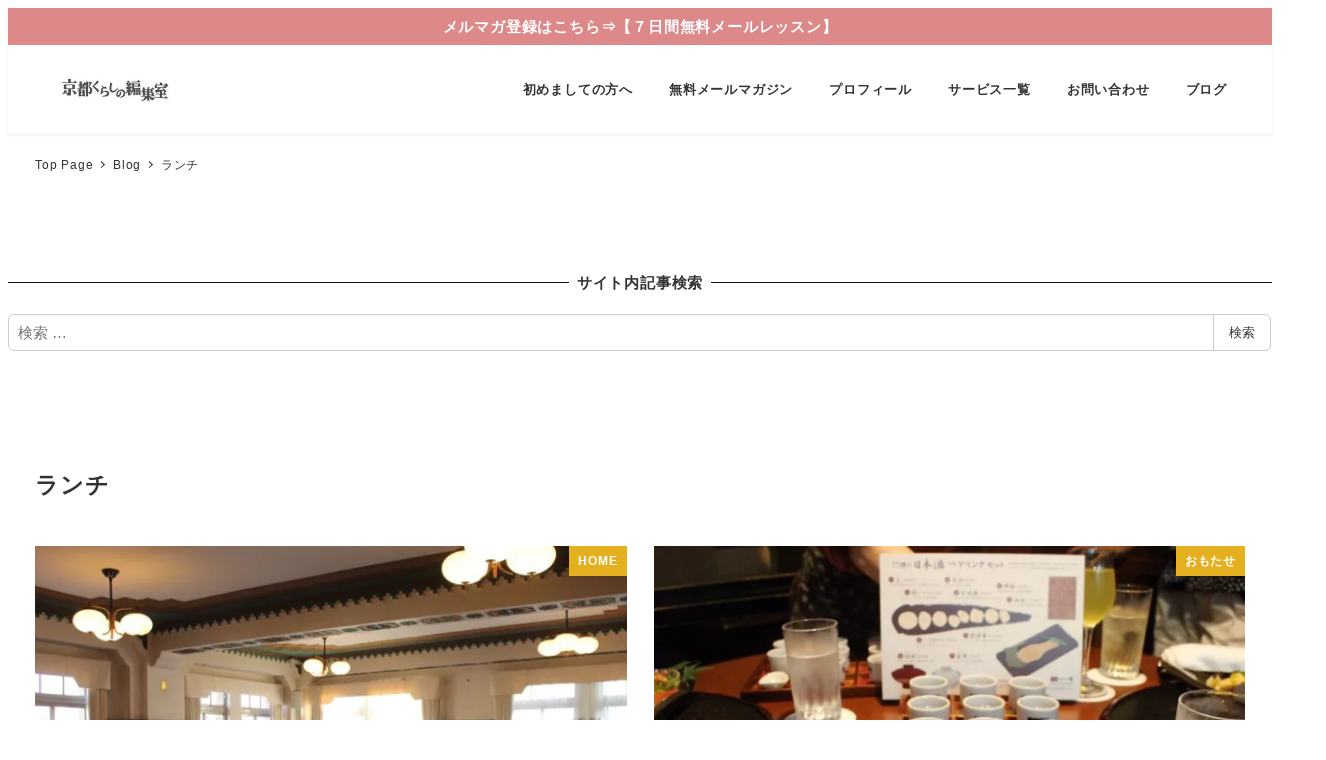

--- FILE ---
content_type: text/html; charset=UTF-8
request_url: https://w-koharu.com/archives/tag/%E3%83%A9%E3%83%B3%E3%83%81
body_size: 32493
content:
<!DOCTYPE html>
<html dir="ltr" lang="ja" prefix="og: https://ogp.me/ns#" data-sticky-footer="true" data-scrolled="false">

<head>
			<meta charset="UTF-8">
		<meta name="viewport" content="width=device-width, initial-scale=1, minimum-scale=1, viewport-fit=cover">
		<title>ランチ エッセイスト・ライター江角悠子｜京都くらしの編集室</title>
	<style>img:is([sizes="auto" i], [sizes^="auto," i]) { contain-intrinsic-size: 3000px 1500px }</style>
	
		<!-- All in One SEO 4.9.3 - aioseo.com -->
	<meta name="robots" content="max-image-preview:large" />
	<link rel="canonical" href="https://w-koharu.com/archives/tag/%e3%83%a9%e3%83%b3%e3%83%81" />
	<link rel="next" href="https://w-koharu.com/archives/tag/%E3%83%A9%E3%83%B3%E3%83%81/page/2" />
	<meta name="generator" content="All in One SEO (AIOSEO) 4.9.3" />
		<script type="application/ld+json" class="aioseo-schema">
			{"@context":"https:\/\/schema.org","@graph":[{"@type":"BreadcrumbList","@id":"https:\/\/w-koharu.com\/archives\/tag\/%E3%83%A9%E3%83%B3%E3%83%81#breadcrumblist","itemListElement":[{"@type":"ListItem","@id":"https:\/\/w-koharu.com#listItem","position":1,"name":"Home","item":"https:\/\/w-koharu.com","nextItem":{"@type":"ListItem","@id":"https:\/\/w-koharu.com\/archives\/tag\/%e3%83%a9%e3%83%b3%e3%83%81#listItem","name":"\u30e9\u30f3\u30c1"}},{"@type":"ListItem","@id":"https:\/\/w-koharu.com\/archives\/tag\/%e3%83%a9%e3%83%b3%e3%83%81#listItem","position":2,"name":"\u30e9\u30f3\u30c1","previousItem":{"@type":"ListItem","@id":"https:\/\/w-koharu.com#listItem","name":"Home"}}]},{"@type":"CollectionPage","@id":"https:\/\/w-koharu.com\/archives\/tag\/%E3%83%A9%E3%83%B3%E3%83%81#collectionpage","url":"https:\/\/w-koharu.com\/archives\/tag\/%E3%83%A9%E3%83%B3%E3%83%81","name":"\u30e9\u30f3\u30c1 \u30a8\u30c3\u30bb\u30a4\u30b9\u30c8\u30fb\u30e9\u30a4\u30bf\u30fc\u6c5f\u89d2\u60a0\u5b50\uff5c\u4eac\u90fd\u304f\u3089\u3057\u306e\u7de8\u96c6\u5ba4","inLanguage":"ja","isPartOf":{"@id":"https:\/\/w-koharu.com\/#website"},"breadcrumb":{"@id":"https:\/\/w-koharu.com\/archives\/tag\/%E3%83%A9%E3%83%B3%E3%83%81#breadcrumblist"}},{"@type":"Person","@id":"https:\/\/w-koharu.com\/#person","name":"\u6c5f\u89d2\u60a0\u5b50","image":{"@type":"ImageObject","@id":"https:\/\/w-koharu.com\/archives\/tag\/%E3%83%A9%E3%83%B3%E3%83%81#personImage","url":"https:\/\/secure.gravatar.com\/avatar\/56376f87b823301ec1c92d72669f19e9?s=96&d=mm&r=g","width":96,"height":96,"caption":"\u6c5f\u89d2\u60a0\u5b50"}},{"@type":"WebSite","@id":"https:\/\/w-koharu.com\/#website","url":"https:\/\/w-koharu.com\/","name":"\u30a8\u30c3\u30bb\u30a4\u30b9\u30c8\u30fb\u30e9\u30a4\u30bf\u30fc\u6c5f\u89d2\u60a0\u5b50\uff5c\u4eac\u90fd\u304f\u3089\u3057\u306e\u7de8\u96c6\u5ba4","description":"\u4eac\u90fd\u5728\u4f4f\u30a8\u30c3\u30bb\u30a4\u30b9\u30c8\u30fb\u30e9\u30a4\u30bf\u30fc\u3002\u96d1\u8a8c\u3084\u66f8\u7c4d\u306e\u8a18\u4e8b\u57f7\u7b46\u306e\u307b\u304b\u3001WEB\u30b3\u30f3\u30c6\u30f3\u30c4\u5236\u4f5c\u3082\u3002\u30e9\u30a4\u30bf\u30fc\u3092\u80b2\u3066\u308b\u300c\u4eac\u90fd\u30e9\u30a4\u30bf\u30fc\u587e\u300d\u4e3b\u5bb0\u3002","inLanguage":"ja","publisher":{"@id":"https:\/\/w-koharu.com\/#person"}}]}
		</script>
		<!-- All in One SEO -->

					<meta property="og:title" content="ランチ">
		
					<meta property="og:type" content="blog">
		
					<meta property="og:url" content="https://w-koharu.com/archives/tag/%e3%83%a9%e3%83%b3%e3%83%81">
		
		
					<meta property="og:site_name" content="エッセイスト・ライター江角悠子｜京都くらしの編集室">
		
					<meta property="og:description" content="京都在住エッセイスト・ライター。雑誌や書籍の記事執筆のほか、WEBコンテンツ制作も。ライターを育てる「京都ライター塾」主宰。">
		
					<meta property="og:locale" content="ja_JP">
		
				<link rel='dns-prefetch' href='//www.googletagmanager.com' />
<link rel='dns-prefetch' href='//secure.gravatar.com' />
<link rel='dns-prefetch' href='//stats.wp.com' />
<link rel='dns-prefetch' href='//v0.wordpress.com' />
<link rel='dns-prefetch' href='//widgets.wp.com' />
<link rel='dns-prefetch' href='//s0.wp.com' />
<link rel='dns-prefetch' href='//0.gravatar.com' />
<link rel='dns-prefetch' href='//1.gravatar.com' />
<link rel='dns-prefetch' href='//2.gravatar.com' />
<link rel='preconnect' href='//i0.wp.com' />
<link rel='preconnect' href='//c0.wp.com' />
<link rel="alternate" type="application/rss+xml" title="エッセイスト・ライター江角悠子｜京都くらしの編集室 &raquo; フィード" href="https://w-koharu.com/feed" />
<link rel="alternate" type="application/rss+xml" title="エッセイスト・ライター江角悠子｜京都くらしの編集室 &raquo; コメントフィード" href="https://w-koharu.com/comments/feed" />
		<link rel="profile" href="http://gmpg.org/xfn/11">
				<link rel="alternate" type="application/rss+xml" title="エッセイスト・ライター江角悠子｜京都くらしの編集室 &raquo; ランチ タグのフィード" href="https://w-koharu.com/archives/tag/%e3%83%a9%e3%83%b3%e3%83%81/feed" />
<script type="text/javascript">
/* <![CDATA[ */
window._wpemojiSettings = {"baseUrl":"https:\/\/s.w.org\/images\/core\/emoji\/15.0.3\/72x72\/","ext":".png","svgUrl":"https:\/\/s.w.org\/images\/core\/emoji\/15.0.3\/svg\/","svgExt":".svg","source":{"concatemoji":"https:\/\/w-koharu.com\/wp-includes\/js\/wp-emoji-release.min.js?ver=6.7.4"}};
/*! This file is auto-generated */
!function(i,n){var o,s,e;function c(e){try{var t={supportTests:e,timestamp:(new Date).valueOf()};sessionStorage.setItem(o,JSON.stringify(t))}catch(e){}}function p(e,t,n){e.clearRect(0,0,e.canvas.width,e.canvas.height),e.fillText(t,0,0);var t=new Uint32Array(e.getImageData(0,0,e.canvas.width,e.canvas.height).data),r=(e.clearRect(0,0,e.canvas.width,e.canvas.height),e.fillText(n,0,0),new Uint32Array(e.getImageData(0,0,e.canvas.width,e.canvas.height).data));return t.every(function(e,t){return e===r[t]})}function u(e,t,n){switch(t){case"flag":return n(e,"\ud83c\udff3\ufe0f\u200d\u26a7\ufe0f","\ud83c\udff3\ufe0f\u200b\u26a7\ufe0f")?!1:!n(e,"\ud83c\uddfa\ud83c\uddf3","\ud83c\uddfa\u200b\ud83c\uddf3")&&!n(e,"\ud83c\udff4\udb40\udc67\udb40\udc62\udb40\udc65\udb40\udc6e\udb40\udc67\udb40\udc7f","\ud83c\udff4\u200b\udb40\udc67\u200b\udb40\udc62\u200b\udb40\udc65\u200b\udb40\udc6e\u200b\udb40\udc67\u200b\udb40\udc7f");case"emoji":return!n(e,"\ud83d\udc26\u200d\u2b1b","\ud83d\udc26\u200b\u2b1b")}return!1}function f(e,t,n){var r="undefined"!=typeof WorkerGlobalScope&&self instanceof WorkerGlobalScope?new OffscreenCanvas(300,150):i.createElement("canvas"),a=r.getContext("2d",{willReadFrequently:!0}),o=(a.textBaseline="top",a.font="600 32px Arial",{});return e.forEach(function(e){o[e]=t(a,e,n)}),o}function t(e){var t=i.createElement("script");t.src=e,t.defer=!0,i.head.appendChild(t)}"undefined"!=typeof Promise&&(o="wpEmojiSettingsSupports",s=["flag","emoji"],n.supports={everything:!0,everythingExceptFlag:!0},e=new Promise(function(e){i.addEventListener("DOMContentLoaded",e,{once:!0})}),new Promise(function(t){var n=function(){try{var e=JSON.parse(sessionStorage.getItem(o));if("object"==typeof e&&"number"==typeof e.timestamp&&(new Date).valueOf()<e.timestamp+604800&&"object"==typeof e.supportTests)return e.supportTests}catch(e){}return null}();if(!n){if("undefined"!=typeof Worker&&"undefined"!=typeof OffscreenCanvas&&"undefined"!=typeof URL&&URL.createObjectURL&&"undefined"!=typeof Blob)try{var e="postMessage("+f.toString()+"("+[JSON.stringify(s),u.toString(),p.toString()].join(",")+"));",r=new Blob([e],{type:"text/javascript"}),a=new Worker(URL.createObjectURL(r),{name:"wpTestEmojiSupports"});return void(a.onmessage=function(e){c(n=e.data),a.terminate(),t(n)})}catch(e){}c(n=f(s,u,p))}t(n)}).then(function(e){for(var t in e)n.supports[t]=e[t],n.supports.everything=n.supports.everything&&n.supports[t],"flag"!==t&&(n.supports.everythingExceptFlag=n.supports.everythingExceptFlag&&n.supports[t]);n.supports.everythingExceptFlag=n.supports.everythingExceptFlag&&!n.supports.flag,n.DOMReady=!1,n.readyCallback=function(){n.DOMReady=!0}}).then(function(){return e}).then(function(){var e;n.supports.everything||(n.readyCallback(),(e=n.source||{}).concatemoji?t(e.concatemoji):e.wpemoji&&e.twemoji&&(t(e.twemoji),t(e.wpemoji)))}))}((window,document),window._wpemojiSettings);
/* ]]> */
</script>
<link rel='stylesheet' id='wp-like-me-box-css' href='https://w-koharu.com/wp-content/themes/snow-monkey/vendor/inc2734/wp-like-me-box/src/assets/css/wp-like-me-box.css?ver=1721378875' type='text/css' media='all' />
<link rel='stylesheet' id='slick-carousel-css' href='https://w-koharu.com/wp-content/themes/snow-monkey/vendor/inc2734/wp-awesome-widgets/src/assets/packages/slick-carousel/slick/slick.css?ver=1721378874' type='text/css' media='all' />
<link rel='stylesheet' id='slick-carousel-theme-css' href='https://w-koharu.com/wp-content/themes/snow-monkey/vendor/inc2734/wp-awesome-widgets/src/assets/packages/slick-carousel/slick/slick-theme.css?ver=1721378874' type='text/css' media='all' />
<link rel='stylesheet' id='wp-awesome-widgets-css' href='https://w-koharu.com/wp-content/themes/snow-monkey/vendor/inc2734/wp-awesome-widgets/src/assets/css/app.css?ver=1721378874' type='text/css' media='all' />
<link rel='stylesheet' id='wp-share-buttons-css' href='https://w-koharu.com/wp-content/themes/snow-monkey/vendor/inc2734/wp-share-buttons/src/assets/css/wp-share-buttons.css?ver=1721378875' type='text/css' media='all' />
<style id='wp-emoji-styles-inline-css' type='text/css'>

	img.wp-smiley, img.emoji {
		display: inline !important;
		border: none !important;
		box-shadow: none !important;
		height: 1em !important;
		width: 1em !important;
		margin: 0 0.07em !important;
		vertical-align: -0.1em !important;
		background: none !important;
		padding: 0 !important;
	}
</style>
<link rel='stylesheet' id='wp-block-library-css' href='https://c0.wp.com/c/6.7.4/wp-includes/css/dist/block-library/style.min.css' type='text/css' media='all' />
<link rel='stylesheet' id='wp-oembed-blog-card-css' href='https://w-koharu.com/wp-content/themes/snow-monkey/vendor/inc2734/wp-oembed-blog-card/src/assets/css/app.css?ver=1721378874' type='text/css' media='all' />
<link rel='stylesheet' id='aioseo/css/src/vue/standalone/blocks/table-of-contents/global.scss-css' href='https://w-koharu.com/wp-content/plugins/all-in-one-seo-pack/dist/Lite/assets/css/table-of-contents/global.e90f6d47.css?ver=4.9.3' type='text/css' media='all' />
<link rel='stylesheet' id='snow-monkey-blocks-accordion-style-css' href='https://w-koharu.com/wp-content/plugins/snow-monkey-blocks/dist/blocks/accordion/style-index.css?ver=21.0.6' type='text/css' media='all' />
<link rel='stylesheet' id='snow-monkey-blocks-alert-style-css' href='https://w-koharu.com/wp-content/plugins/snow-monkey-blocks/dist/blocks/alert/style-index.css?ver=21.0.6' type='text/css' media='all' />
<link rel='stylesheet' id='snow-monkey-blocks-balloon-style-css' href='https://w-koharu.com/wp-content/plugins/snow-monkey-blocks/dist/blocks/balloon/style-index.css?ver=21.0.6' type='text/css' media='all' />
<style id='snow-monkey-blocks-box-style-inline-css' type='text/css'>
.smb-box{--smb-box--background-color:#0000;--smb-box--background-image:initial;--smb-box--background-opacity:1;--smb-box--border-color:var(--_lighter-color-gray);--smb-box--border-style:solid;--smb-box--border-width:0px;--smb-box--border-radius:var(--_global--border-radius);--smb-box--box-shadow:initial;--smb-box--color:inherit;--smb-box--padding:var(--_padding1);border-radius:var(--smb-box--border-radius);border-width:0;box-shadow:var(--smb-box--box-shadow);color:var(--smb-box--color);overflow:visible;padding:var(--smb-box--padding);position:relative}.smb-box--p-s{--smb-box--padding:var(--_padding-1)}.smb-box--p-l{--smb-box--padding:var(--_padding2)}.smb-box__background{background-color:var(--smb-box--background-color);background-image:var(--smb-box--background-image);border:var(--smb-box--border-width) var(--smb-box--border-style) var(--smb-box--border-color);border-radius:var(--smb-box--border-radius);bottom:0;display:block;left:0;opacity:var(--smb-box--background-opacity);position:absolute;right:0;top:0}.smb-box__body{position:relative}.smb-box--has-link{cursor:pointer}.smb-box--has-link:has(:focus-visible){outline:auto;outline:auto -webkit-focus-ring-color}.smb-box__link{display:block!important;height:0!important;position:static!important;text-indent:-99999px!important;width:0!important}:where(.smb-box__body.is-layout-constrained>*){--wp--style--global--content-size:100%;--wp--style--global--wide-size:100%}

</style>
<link rel='stylesheet' id='snow-monkey-blocks-btn-style-css' href='https://w-koharu.com/wp-content/plugins/snow-monkey-blocks/dist/blocks/btn/style-index.css?ver=23.0.0' type='text/css' media='all' />
<style id='snow-monkey-blocks-btn-box-style-inline-css' type='text/css'>
.smb-btn-box{--smb-btn-box--background-color:#0000;--smb-btn-box--padding:var(--_padding2);--smb-btn--style--ghost--border-color:var(--smb-btn--background-color,currentColor);--smb-btn--style--ghost--color:currentColor;background-color:var(--smb-btn-box--background-color);padding-bottom:var(--smb-btn-box--padding);padding-top:var(--smb-btn-box--padding)}.smb-btn-box__lede{font-weight:700;margin-bottom:var(--_margin-1);text-align:center}.smb-btn-box__btn-wrapper{text-align:center}.smb-btn-box__note{margin-top:var(--_margin-1);text-align:center}.smb-btn-box.is-style-ghost .smb-btn{--smb-btn--color:var(--smb-btn--style--ghost--color);background-color:#0000;border:1px solid var(--smb-btn--style--ghost--border-color)}

</style>
<style id='snow-monkey-blocks-buttons-style-inline-css' type='text/css'>
.smb-buttons{--smb-buttons--gap:var(--_margin1);display:flex;flex-wrap:wrap;gap:var(--smb-buttons--gap)}.smb-buttons.has-text-align-left,.smb-buttons.is-content-justification-left{justify-content:flex-start}.smb-buttons.has-text-align-center,.smb-buttons.is-content-justification-center{justify-content:center}.smb-buttons.has-text-align-right,.smb-buttons.is-content-justification-right{justify-content:flex-end}.smb-buttons.is-content-justification-space-between{justify-content:space-between}.smb-buttons>.smb-btn-wrapper{flex:0 1 auto;margin:0}.smb-buttons>.smb-btn-wrapper--full{flex:1 1 auto}@media not all and (min-width:640px){.smb-buttons>.smb-btn-wrapper--more-wider{flex:1 1 auto}}

</style>
<link rel='stylesheet' id='snow-monkey-blocks-categories-list-style-css' href='https://w-koharu.com/wp-content/plugins/snow-monkey-blocks/dist/blocks/categories-list/style-index.css?ver=21.0.6' type='text/css' media='all' />
<style id='snow-monkey-blocks-container-style-inline-css' type='text/css'>
.smb-container__body{margin-left:auto;margin-right:auto;max-width:100%}.smb-container--no-gutters{padding-left:0!important;padding-right:0!important}:where(.smb-container__body.is-layout-constrained>*){--wp--style--global--content-size:100%;--wp--style--global--wide-size:100%}

</style>
<style id='snow-monkey-blocks-contents-outline-style-inline-css' type='text/css'>
.smb-contents-outline{--smb-contents-outline--background-color:var(--wp--preset--color--sm-lightest-gray);--smb-contents-outline--color:inherit;background-color:var(--smb-contents-outline--background-color);color:var(--smb-contents-outline--color);padding:0!important}.smb-contents-outline .wpco{background-color:inherit;color:inherit}

</style>
<style id='snow-monkey-blocks-countdown-style-inline-css' type='text/css'>
.smb-countdown{--smb-countdown--gap:var(--_margin-2);--smb-countdown--numeric-color:currentColor;--smb-countdown--clock-color:currentColor}.smb-countdown__list{align-items:center;align-self:center;display:flex;flex-direction:row;flex-wrap:wrap;list-style-type:none;margin-left:0;padding-left:0}.smb-countdown__list-item{margin:0 var(--smb-countdown--gap);text-align:center}.smb-countdown__list-item:first-child{margin-left:0}.smb-countdown__list-item:last-child{margin-right:0}.smb-countdown__list-item__numeric{color:var(--smb-countdown--numeric-color);display:block;--_font-size-level:3;font-size:var(--_fluid-font-size);font-weight:700;line-height:var(--_line-height)}.smb-countdown__list-item__clock{color:var(--smb-countdown--clock-color);display:block;--_font-size-level:-1;font-size:var(--_font-size);line-height:var(--_line-height)}.smb-countdown .align-center{justify-content:center}.smb-countdown .align-left{justify-content:flex-start}.smb-countdown .align-right{justify-content:flex-end}.is-style-inline .smb-countdown__list-item__clock,.is-style-inline .smb-countdown__list-item__numeric{display:inline}

</style>
<style id='snow-monkey-blocks-directory-structure-style-inline-css' type='text/css'>
.smb-directory-structure{--smb-directory-structure--background-color:var(--_lightest-color-gray);--smb-directory-structure--padding:var(--_padding1);--smb-directory-structure--gap:var(--_margin-2);--smb-directory-structure--icon-color:inherit;background-color:var(--smb-directory-structure--background-color);overflow-x:auto;overflow-y:hidden;padding:var(--smb-directory-structure--padding)}.smb-directory-structure>*+*{margin-top:var(--smb-directory-structure--gap)}.smb-directory-structure__item p{align-items:flex-start;display:flex;flex-wrap:nowrap}.smb-directory-structure .fa-fw{color:var(--smb-directory-structure--icon-color);width:auto}.smb-directory-structure .svg-inline--fa{display:var(--fa-display,inline-block);height:1em;overflow:visible;vertical-align:-.125em}.smb-directory-structure__item__name{margin-left:.5em;white-space:nowrap}.smb-directory-structure__item__list{margin-left:1.5em}.smb-directory-structure__item__list>*{margin-top:var(--smb-directory-structure--gap)}

</style>
<style id='snow-monkey-blocks-evaluation-star-style-inline-css' type='text/css'>
.smb-evaluation-star{--smb-evaluation-star--gap:var(--_margin-2);--smb-evaluation-star--icon-color:#f9bb2d;--smb-evaluation-star--numeric-color:currentColor;align-items:center;display:flex;gap:var(--smb-evaluation-star--gap)}.smb-evaluation-star--title-right .smb-evaluation-star__title{order:1}.smb-evaluation-star__body{display:inline-flex;gap:var(--smb-evaluation-star--gap)}.smb-evaluation-star__numeric{color:var(--smb-evaluation-star--numeric-color);font-weight:700}.smb-evaluation-star__numeric--right{order:1}.smb-evaluation-star__icon{color:var(--smb-evaluation-star--icon-color);display:inline-block}.smb-evaluation-star .svg-inline--fa{display:var(--fa-display,inline-block);height:1em;overflow:visible;vertical-align:-.125em}

</style>
<style id='snow-monkey-blocks-faq-style-inline-css' type='text/css'>
.smb-faq{--smb-faq--border-color:var(--_lighter-color-gray);--smb-faq--label-color:initial;--smb-faq--item-gap:var(--_margin1);--smb-faq--item-question-label-color:currentColor;--smb-faq--item-answer-label-color:currentColor;border-top:1px solid var(--smb-faq--border-color)}.smb-faq__item{border-bottom:1px solid var(--smb-faq--border-color);padding:var(--_padding1) 0}.smb-faq__item__answer,.smb-faq__item__question{display:flex;flex-direction:row;flex-wrap:nowrap}.smb-faq__item__answer__label,.smb-faq__item__question__label{flex:0 0 0%;margin-right:var(--smb-faq--item-gap);margin-top:calc(var(--_half-leading)*-1em - .125em);--_font-size-level:3;font-size:var(--_fluid-font-size);font-weight:400;line-height:var(--_line-height);min-width:.8em}.smb-faq__item__answer__body,.smb-faq__item__question__body{flex:1 1 auto;margin-top:calc(var(--_half-leading)*-1em)}.smb-faq__item__question{font-weight:700;margin:0 0 var(--smb-faq--item-gap)}.smb-faq__item__question__label{color:var(--smb-faq--item-question-label-color)}.smb-faq__item__answer__label{color:var(--smb-faq--item-answer-label-color)}:where(.smb-faq__item__answer__body.is-layout-constrained>*){--wp--style--global--content-size:100%;--wp--style--global--wide-size:100%}

</style>
<style id='snow-monkey-blocks-flex-style-inline-css' type='text/css'>
.smb-flex{--smb-flex--box-shadow:none;box-shadow:var(--smb-flex--box-shadow);flex-direction:column}.smb-flex.is-horizontal{flex-direction:row}.smb-flex.is-vertical{flex-direction:column}.smb-flex>*{--smb--flex-grow:0;--smb--flex-shrink:1;--smb--flex-basis:auto;flex-basis:var(--smb--flex-basis);flex-grow:var(--smb--flex-grow);flex-shrink:var(--smb--flex-shrink);min-width:0}

</style>
<style id='snow-monkey-blocks-grid-style-inline-css' type='text/css'>
.smb-grid{--smb-grid--gap:0px;--smb-grid--column-auto-repeat:auto-fit;--smb-grid--columns:1;--smb-grid--column-min-width:250px;--smb-grid--grid-template-columns:none;--smb-grid--rows:1;--smb-grid--grid-template-rows:none;display:grid;gap:var(--smb-grid--gap)}.smb-grid>*{--smb--justify-self:stretch;--smb--align-self:stretch;--smb--grid-column:auto;--smb--grid-row:auto;align-self:var(--smb--align-self);grid-column:var(--smb--grid-column);grid-row:var(--smb--grid-row);justify-self:var(--smb--justify-self);margin-bottom:0;margin-top:0;min-width:0}.smb-grid--columns\:columns{grid-template-columns:repeat(var(--smb-grid--columns),1fr)}.smb-grid--columns\:min{grid-template-columns:repeat(var(--smb-grid--column-auto-repeat),minmax(min(var(--smb-grid--column-min-width),100%),1fr))}.smb-grid--columns\:free{grid-template-columns:var(--smb-grid--grid-template-columns)}.smb-grid--rows\:rows{grid-template-rows:repeat(var(--smb-grid--rows),1fr)}.smb-grid--rows\:free{grid-template-rows:var(--smb-grid--grid-template-rows)}

</style>
<link rel='stylesheet' id='snow-monkey-blocks-hero-header-style-css' href='https://w-koharu.com/wp-content/plugins/snow-monkey-blocks/dist/blocks/hero-header/style-index.css?ver=21.0.6' type='text/css' media='all' />
<link rel='stylesheet' id='snow-monkey-blocks-information-style-css' href='https://w-koharu.com/wp-content/plugins/snow-monkey-blocks/dist/blocks/information/style-index.css?ver=21.0.6' type='text/css' media='all' />
<link rel='stylesheet' id='snow-monkey-blocks-items-style-css' href='https://w-koharu.com/wp-content/plugins/snow-monkey-blocks/dist/blocks/items/style-index.css?ver=23.0.1' type='text/css' media='all' />
<style id='snow-monkey-blocks-list-style-inline-css' type='text/css'>
.smb-list{--smb-list--gap:var(--_margin-2)}.smb-list ul{list-style:none!important}.smb-list ul *>li:first-child,.smb-list ul li+li{margin-top:var(--smb-list--gap)}.smb-list ul>li{position:relative}.smb-list ul>li .smb-list__icon{left:-1.5em;position:absolute}

</style>
<link rel='stylesheet' id='snow-monkey-blocks-media-text-style-css' href='https://w-koharu.com/wp-content/plugins/snow-monkey-blocks/dist/blocks/media-text/style-index.css?ver=21.0.6' type='text/css' media='all' />
<link rel='stylesheet' id='snow-monkey-blocks-panels-style-css' href='https://w-koharu.com/wp-content/plugins/snow-monkey-blocks/dist/blocks/panels/style-index.css?ver=23.0.2' type='text/css' media='all' />
<style id='snow-monkey-blocks-price-menu-style-inline-css' type='text/css'>
.smb-price-menu{--smb-price-menu--border-color:var(--_lighter-color-gray);--smb-price-menu--item-padding:var(--_padding-1);border-top:1px solid var(--smb-price-menu--border-color)}.smb-price-menu>.smb-price-menu__item{margin-bottom:0;margin-top:0}.smb-price-menu__item{border-bottom:1px solid var(--smb-price-menu--border-color);padding:var(--smb-price-menu--item-padding) 0}@media(min-width:640px){.smb-price-menu__item{align-items:center;display:flex;flex-direction:row;flex-wrap:nowrap;justify-content:space-between}.smb-price-menu__item>*{flex:0 0 auto}}

</style>
<link rel='stylesheet' id='snow-monkey-blocks-pricing-table-style-css' href='https://w-koharu.com/wp-content/plugins/snow-monkey-blocks/dist/blocks/pricing-table/style-index.css?ver=21.0.6' type='text/css' media='all' />
<style id='snow-monkey-blocks-rating-box-style-inline-css' type='text/css'>
.smb-rating-box{--smb-rating-box--gap:var(--_margin-1);--smb-rating-box--bar-border-radius:var(--_global--border-radius);--smb-rating-box--bar-background-color:var(--_lighter-color-gray);--smb-rating-box--bar-height:1rem;--smb-rating-box--rating-background-color:#f9bb2d}.smb-rating-box>.smb-rating-box__item__title{margin-bottom:var(--_margin-2)}.smb-rating-box__body>*+*{margin-top:var(--smb-rating-box--gap)}.smb-rating-box__item{display:grid;gap:var(--_margin-2)}.smb-rating-box__item__body{align-items:end;display:grid;gap:var(--_margin1);grid-template-columns:1fr auto}.smb-rating-box__item__numeric{--_font-size-level:-2;font-size:var(--_font-size);line-height:var(--_line-height)}.smb-rating-box__item__evaluation{grid-column:1/-1}.smb-rating-box__item__evaluation__bar,.smb-rating-box__item__evaluation__rating{border-radius:var(--smb-rating-box--bar-border-radius);height:var(--smb-rating-box--bar-height)}.smb-rating-box__item__evaluation__bar{background-color:var(--smb-rating-box--bar-background-color);position:relative}.smb-rating-box__item__evaluation__rating{background-color:var(--smb-rating-box--rating-background-color);left:0;position:absolute;top:0}.smb-rating-box__item__evaluation__numeric{bottom:calc(var(--smb-rating-box--bar-height) + var(--_s-2));position:absolute;right:0;--_font-size-level:-2;font-size:var(--_font-size);line-height:var(--_line-height)}

</style>
<style id='snow-monkey-blocks-read-more-box-style-inline-css' type='text/css'>
.smb-read-more-box{--smb-read-more-box--content-height:100px;--smb-read-more-box--mask-color:var(--_global--background-color,#fff)}.smb-read-more-box__content{--_transition-duration:var(--_global--transition-duration);--_transition-function-timing:var(--_global--transition-function-timing);--_transition-delay:var(--_global--transition-delay);overflow:hidden;position:relative;transition:height var(--_transition-duration) var(--_transition-function-timing) var(--_transition-delay)}.smb-read-more-box__content[aria-hidden=true]{height:var(--smb-read-more-box--content-height)}.smb-read-more-box__action{display:flex;flex-wrap:wrap;margin-top:var(--_padding-1)}.smb-read-more-box__action.is-content-justification-left{justify-content:start}.smb-read-more-box__action.is-content-justification-center{justify-content:center}.smb-read-more-box__action.is-content-justification-right{justify-content:end}.smb-read-more-box__btn-wrapper.smb-btn-wrapper--full{flex-grow:1}.smb-read-more-box__button{cursor:pointer}.smb-read-more-box--has-mask .smb-read-more-box__content[aria-hidden=true]:after{background:linear-gradient(to bottom,#0000 0,var(--smb-read-more-box--mask-color) 100%);content:"";display:block;height:50px;inset:auto 0 0 0;position:absolute}.smb-read-more-box.is-style-ghost .smb-read-more-box__button{--smb-btn--color:var(--smb-btn--style--ghost--color);background-color:#0000;border:1px solid var(--smb-btn--style--ghost--border-color)}.smb-read-more-box.is-style-text .smb-read-more-box__button{--smb-btn--background-color:#0000;--smb-btn--color:var(--smb-btn--style--text--color);--smb-btn--padding:0px;border:none}:where(.smb-read-more-box__content.is-layout-constrained>*){--wp--style--global--content-size:100%;--wp--style--global--wide-size:100%}

</style>
<link rel='stylesheet' id='snow-monkey-blocks-section-style-css' href='https://w-koharu.com/wp-content/plugins/snow-monkey-blocks/dist/blocks/section/style-index.css?ver=21.0.6' type='text/css' media='all' />
<link rel='stylesheet' id='snow-monkey-blocks-section-break-the-grid-style-css' href='https://w-koharu.com/wp-content/plugins/snow-monkey-blocks/dist/blocks/section-break-the-grid/style-index.css?ver=21.0.6' type='text/css' media='all' />
<style id='snow-monkey-blocks-section-side-heading-style-inline-css' type='text/css'>
.smb-section-side-heading__header,.smb-section-side-heading__subtitle,.smb-section-side-heading__title{text-align:left}.smb-section-side-heading__header>*{text-align:inherit}.smb-section-side-heading__lede-wrapper{justify-content:flex-start}.smb-section-side-heading>.smb-section__inner>.c-container>.smb-section__contents-wrapper>.c-row{justify-content:space-between}@media not all and (min-width:640px){.smb-section-side-heading :where(.smb-section__contents-wrapper>.c-row>*+*){margin-top:var(--_margin2)}}

</style>
<link rel='stylesheet' id='snow-monkey-blocks-section-with-bgimage-style-css' href='https://w-koharu.com/wp-content/plugins/snow-monkey-blocks/dist/blocks/section-with-bgimage/style-index.css?ver=21.0.6' type='text/css' media='all' />
<style id='snow-monkey-blocks-section-with-bgvideo-style-inline-css' type='text/css'>
.smb-section-with-bgvideo>.smb-section-with-bgimage__bgimage>*{display:none!important}

</style>
<style id='snow-monkey-blocks-slider-style-inline-css' type='text/css'>
.smb-slider>.smb-slider__canvas.slick-initialized{margin-bottom:0;padding-bottom:0}.smb-slider--16to9 .smb-slider__item__figure,.smb-slider--4to3 .smb-slider__item__figure{position:relative}.smb-slider--16to9 .smb-slider__item__figure:before,.smb-slider--4to3 .smb-slider__item__figure:before{content:"";display:block}.smb-slider--16to9 .smb-slider__item__figure>img,.smb-slider--4to3 .smb-slider__item__figure>img{bottom:0;height:100%;left:0;object-fit:cover;object-position:50% 50%;position:absolute;right:0;top:0}.smb-slider--16to9 .smb-slider__item__figure:before{padding-top:56.25%}.smb-slider--4to3 .smb-slider__item__figure:before{padding-top:75%}.smb-slider__canvas{padding-bottom:35px;visibility:hidden}.smb-slider__canvas.slick-slider{margin-bottom:0}.smb-slider__canvas.slick-initialized{visibility:visible}.smb-slider__canvas.slick-initialized .slick-slide{align-items:center;display:flex;flex-direction:column;justify-content:center}.smb-slider__canvas.slick-initialized .slick-slide>*{flex:1 1 auto}.smb-slider__canvas[dir=rtl] .slick-next{left:10px;right:auto}.smb-slider__canvas[dir=rtl] .slick-prev{left:auto;right:10px}.smb-slider__canvas[dir=rtl] .smb-slider__item__caption{direction:ltr}.smb-slider__item__figure,.smb-slider__item__figure>img{width:100%}.smb-slider__item__caption{display:flex;flex-direction:row;justify-content:center;margin-top:var(--_margin-1);--_font-size-level:-1;font-size:var(--_font-size);line-height:var(--_line-height)}.smb-slider .slick-next{right:10px;z-index:1}.smb-slider .slick-prev{left:10px;z-index:1}.smb-slider .slick-dots{bottom:0;line-height:1;position:static}

</style>
<link rel='stylesheet' id='snow-monkey-blocks-spider-contents-slider-style-css' href='https://w-koharu.com/wp-content/plugins/snow-monkey-blocks/dist/blocks/spider-contents-slider/style-index.css?ver=21.0.6' type='text/css' media='all' />
<link rel='stylesheet' id='snow-monkey-blocks-spider-slider-style-css' href='https://w-koharu.com/wp-content/plugins/snow-monkey-blocks/dist/blocks/spider-slider/style-index.css?ver=21.0.6' type='text/css' media='all' />
<link rel='stylesheet' id='snow-monkey-blocks-spider-pickup-slider-style-css' href='https://w-koharu.com/wp-content/plugins/snow-monkey-blocks/dist/blocks/spider-pickup-slider/style-index.css?ver=21.0.6' type='text/css' media='all' />
<link rel='stylesheet' id='snow-monkey-blocks-step-style-css' href='https://w-koharu.com/wp-content/plugins/snow-monkey-blocks/dist/blocks/step/style-index.css?ver=21.0.6' type='text/css' media='all' />
<link rel='stylesheet' id='snow-monkey-blocks-tabs-style-css' href='https://w-koharu.com/wp-content/plugins/snow-monkey-blocks/dist/blocks/tabs/style-index.css?ver=22.2.3' type='text/css' media='all' />
<style id='snow-monkey-blocks-taxonomy-terms-style-inline-css' type='text/css'>
.smb-taxonomy-terms__item>a{align-items:center;display:inline-flex!important}.smb-taxonomy-terms__item__count{display:inline-block;margin-left:.4em;text-decoration:none}.smb-taxonomy-terms__item__count span{align-items:center;display:inline-flex}.smb-taxonomy-terms__item__count span:before{content:"(";font-size:.8em}.smb-taxonomy-terms__item__count span:after{content:")";font-size:.8em}.smb-taxonomy-terms.is-style-tag .smb-taxonomy-terms__list{list-style:none;margin-left:0;padding-left:0}.smb-taxonomy-terms.is-style-tag .smb-taxonomy-terms__item{display:inline-block;margin:4px 4px 4px 0}.smb-taxonomy-terms.is-style-slash .smb-taxonomy-terms__list{display:flex;flex-wrap:wrap;list-style:none;margin-left:0;padding-left:0}.smb-taxonomy-terms.is-style-slash .smb-taxonomy-terms__item{display:inline-block}.smb-taxonomy-terms.is-style-slash .smb-taxonomy-terms__item:not(:last-child):after{content:"/";display:inline-block;margin:0 .5em}

</style>
<style id='snow-monkey-blocks-testimonial-style-inline-css' type='text/css'>
.smb-testimonial__item{display:flex;flex-direction:row;flex-wrap:nowrap;justify-content:center}.smb-testimonial__item__figure{border-radius:100%;flex:0 0 auto;height:48px;margin-right:var(--_margin-1);margin-top:calc(var(--_half-leading)*1rem);overflow:hidden;width:48px}.smb-testimonial__item__figure img{height:100%;object-fit:cover;object-position:50% 50%;width:100%}.smb-testimonial__item__body{flex:1 1 auto;max-width:100%}.smb-testimonial__item__name{--_font-size-level:-2;font-size:var(--_font-size);line-height:var(--_line-height)}.smb-testimonial__item__name a{color:inherit}.smb-testimonial__item__lede{--_font-size-level:-2;font-size:var(--_font-size);line-height:var(--_line-height)}.smb-testimonial__item__lede a{color:inherit}.smb-testimonial__item__content{margin-bottom:var(--_margin-1);--_font-size-level:-1;font-size:var(--_font-size);line-height:var(--_line-height)}.smb-testimonial__item__content:after{background-color:currentColor;content:"";display:block;height:1px;margin-top:var(--_margin-1);width:2rem}

</style>
<style id='snow-monkey-blocks-thumbnail-gallery-style-inline-css' type='text/css'>
.smb-thumbnail-gallery>.smb-thumbnail-gallery__canvas.slick-initialized{margin-bottom:0}.smb-thumbnail-gallery{--smb-thumbnail-gallery--dots-gap:var(--_margin-1)}.smb-thumbnail-gallery__canvas{visibility:hidden}.smb-thumbnail-gallery__canvas.slick-initialized{visibility:visible}.smb-thumbnail-gallery__canvas .slick-dots{display:flex;flex-wrap:wrap;margin:var(--_margin-1) calc(var(--smb-thumbnail-gallery--dots-gap)*-1*.5) calc(var(--smb-thumbnail-gallery--dots-gap)*-1);position:static;width:auto}.smb-thumbnail-gallery__canvas .slick-dots>li{flex:0 0 25%;height:auto;margin:0;margin-bottom:var(---smb-thumbnail-gallery--dots-gap);max-width:25%;padding-left:calc(var(--smb-thumbnail-gallery--dots-gap)*.5);padding-right:calc(var(--smb-thumbnail-gallery--dots-gap)*.5);width:auto}.smb-thumbnail-gallery__item__figure>img{width:100%}.smb-thumbnail-gallery__item__caption{display:flex;flex-direction:row;justify-content:center;margin-top:var(--_margin-1);--_font-size-level:-1;font-size:var(--_font-size);line-height:var(--_line-height)}.smb-thumbnail-gallery__nav{display:none!important}.smb-thumbnail-gallery .slick-next{right:10px;z-index:1}.smb-thumbnail-gallery .slick-prev{left:10px;z-index:1}.smb-thumbnail-gallery .slick-dots{bottom:0;line-height:1;position:static}

</style>
<link rel='stylesheet' id='mediaelement-css' href='https://c0.wp.com/c/6.7.4/wp-includes/js/mediaelement/mediaelementplayer-legacy.min.css' type='text/css' media='all' />
<link rel='stylesheet' id='wp-mediaelement-css' href='https://c0.wp.com/c/6.7.4/wp-includes/js/mediaelement/wp-mediaelement.min.css' type='text/css' media='all' />
<style id='jetpack-sharing-buttons-style-inline-css' type='text/css'>
.jetpack-sharing-buttons__services-list{display:flex;flex-direction:row;flex-wrap:wrap;gap:0;list-style-type:none;margin:5px;padding:0}.jetpack-sharing-buttons__services-list.has-small-icon-size{font-size:12px}.jetpack-sharing-buttons__services-list.has-normal-icon-size{font-size:16px}.jetpack-sharing-buttons__services-list.has-large-icon-size{font-size:24px}.jetpack-sharing-buttons__services-list.has-huge-icon-size{font-size:36px}@media print{.jetpack-sharing-buttons__services-list{display:none!important}}.editor-styles-wrapper .wp-block-jetpack-sharing-buttons{gap:0;padding-inline-start:0}ul.jetpack-sharing-buttons__services-list.has-background{padding:1.25em 2.375em}
</style>
<link rel='stylesheet' id='spider-css' href='https://w-koharu.com/wp-content/plugins/snow-monkey-blocks/dist/packages/spider/dist/css/spider.css?ver=1744087226' type='text/css' media='all' />
<link rel='stylesheet' id='snow-monkey-blocks-css' href='https://w-koharu.com/wp-content/plugins/snow-monkey-blocks/dist/css/blocks.css?ver=1744087226' type='text/css' media='all' />
<link rel='stylesheet' id='snow-monkey-app-css' href='https://w-koharu.com/wp-content/themes/snow-monkey/assets/css/app/app.css?ver=1721378874' type='text/css' media='all' />
<style id='snow-monkey-app-inline-css' type='text/css'>
input[type="email"],input[type="number"],input[type="password"],input[type="search"],input[type="tel"],input[type="text"],input[type="url"],textarea { font-size: 15px }
:root { --_margin-scale: 1;--_space: 1.8rem;--_space-unitless: 1.8;--accent-color: #e5b020;--wp--preset--color--accent-color: var(--accent-color);--dark-accent-color: #8e6d11;--light-accent-color: #f0d07b;--lighter-accent-color: #f7e6b9;--lightest-accent-color: #f9ecc9;--sub-accent-color: #707593;--wp--preset--color--sub-accent-color: var(--sub-accent-color);--dark-sub-accent-color: #444759;--light-sub-accent-color: #aaadbf;--lighter-sub-accent-color: #d1d3dd;--lightest-sub-accent-color: #dcdde4;--_half-leading: 0.4;--font-family: "Helvetica Neue",Arial,"Hiragino Kaku Gothic ProN","Hiragino Sans","BIZ UDPGothic",Meiryo,sans-serif;--_global--font-family: var(--font-family);--_global--font-size-px: 15px }
html { letter-spacing: 0.05rem }
.c-entry-summary__term--category-8 { background-color: #39932d }
.c-entry-summary__term--category-12 { background-color: #dd3333 }
.p-infobar__inner { background-color: #dd8989 }
.p-infobar__content { color: #ffffff }
</style>
<link rel='stylesheet' id='snow-monkey-editor-css' href='https://w-koharu.com/wp-content/plugins/snow-monkey-editor/dist/css/app.css?ver=1744087232' type='text/css' media='all' />
<link rel='stylesheet' id='snow-monkey-editor@front-css' href='https://w-koharu.com/wp-content/plugins/snow-monkey-editor/dist/css/front.css?ver=1744087232' type='text/css' media='all' />
<link rel='stylesheet' id='snow-monkey-snow-monkey-blocks-app-css' href='https://w-koharu.com/wp-content/themes/snow-monkey/assets/css/dependency/snow-monkey-blocks/app.css?ver=1721378874' type='text/css' media='all' />
<link rel='stylesheet' id='snow-monkey-snow-monkey-blocks-theme-css' href='https://w-koharu.com/wp-content/themes/snow-monkey/assets/css/dependency/snow-monkey-blocks/app-theme.css?ver=1721378874' type='text/css' media='all' />
<style id='global-styles-inline-css' type='text/css'>
:root{--wp--preset--aspect-ratio--square: 1;--wp--preset--aspect-ratio--4-3: 4/3;--wp--preset--aspect-ratio--3-4: 3/4;--wp--preset--aspect-ratio--3-2: 3/2;--wp--preset--aspect-ratio--2-3: 2/3;--wp--preset--aspect-ratio--16-9: 16/9;--wp--preset--aspect-ratio--9-16: 9/16;--wp--preset--color--black: #000000;--wp--preset--color--cyan-bluish-gray: #abb8c3;--wp--preset--color--white: #ffffff;--wp--preset--color--pale-pink: #f78da7;--wp--preset--color--vivid-red: #cf2e2e;--wp--preset--color--luminous-vivid-orange: #ff6900;--wp--preset--color--luminous-vivid-amber: #fcb900;--wp--preset--color--light-green-cyan: #7bdcb5;--wp--preset--color--vivid-green-cyan: #00d084;--wp--preset--color--pale-cyan-blue: #8ed1fc;--wp--preset--color--vivid-cyan-blue: #0693e3;--wp--preset--color--vivid-purple: #9b51e0;--wp--preset--color--sm-accent: var(--accent-color);--wp--preset--color--sm-sub-accent: var(--sub-accent-color);--wp--preset--color--sm-text: var(--_color-text);--wp--preset--color--sm-text-alt: var(--_color-white);--wp--preset--color--sm-lightest-gray: var(--_lightest-color-gray);--wp--preset--color--sm-lighter-gray: var(--_lighter-color-gray);--wp--preset--color--sm-light-gray: var(--_light-color-gray);--wp--preset--color--sm-gray: var(--_color-gray);--wp--preset--color--sm-dark-gray: var(--_dark-color-gray);--wp--preset--color--sm-darker-gray: var(--_darker-color-gray);--wp--preset--color--sm-darkest-gray: var(--_darkest-color-gray);--wp--preset--gradient--vivid-cyan-blue-to-vivid-purple: linear-gradient(135deg,rgba(6,147,227,1) 0%,rgb(155,81,224) 100%);--wp--preset--gradient--light-green-cyan-to-vivid-green-cyan: linear-gradient(135deg,rgb(122,220,180) 0%,rgb(0,208,130) 100%);--wp--preset--gradient--luminous-vivid-amber-to-luminous-vivid-orange: linear-gradient(135deg,rgba(252,185,0,1) 0%,rgba(255,105,0,1) 100%);--wp--preset--gradient--luminous-vivid-orange-to-vivid-red: linear-gradient(135deg,rgba(255,105,0,1) 0%,rgb(207,46,46) 100%);--wp--preset--gradient--very-light-gray-to-cyan-bluish-gray: linear-gradient(135deg,rgb(238,238,238) 0%,rgb(169,184,195) 100%);--wp--preset--gradient--cool-to-warm-spectrum: linear-gradient(135deg,rgb(74,234,220) 0%,rgb(151,120,209) 20%,rgb(207,42,186) 40%,rgb(238,44,130) 60%,rgb(251,105,98) 80%,rgb(254,248,76) 100%);--wp--preset--gradient--blush-light-purple: linear-gradient(135deg,rgb(255,206,236) 0%,rgb(152,150,240) 100%);--wp--preset--gradient--blush-bordeaux: linear-gradient(135deg,rgb(254,205,165) 0%,rgb(254,45,45) 50%,rgb(107,0,62) 100%);--wp--preset--gradient--luminous-dusk: linear-gradient(135deg,rgb(255,203,112) 0%,rgb(199,81,192) 50%,rgb(65,88,208) 100%);--wp--preset--gradient--pale-ocean: linear-gradient(135deg,rgb(255,245,203) 0%,rgb(182,227,212) 50%,rgb(51,167,181) 100%);--wp--preset--gradient--electric-grass: linear-gradient(135deg,rgb(202,248,128) 0%,rgb(113,206,126) 100%);--wp--preset--gradient--midnight: linear-gradient(135deg,rgb(2,3,129) 0%,rgb(40,116,252) 100%);--wp--preset--font-size--small: 13px;--wp--preset--font-size--medium: 20px;--wp--preset--font-size--large: 36px;--wp--preset--font-size--x-large: 42px;--wp--preset--font-size--sm-xs: 0.8rem;--wp--preset--font-size--sm-s: 0.88rem;--wp--preset--font-size--sm-m: 1rem;--wp--preset--font-size--sm-l: 1.14rem;--wp--preset--font-size--sm-xl: 1.33rem;--wp--preset--font-size--sm-2-xl: 1.6rem;--wp--preset--font-size--sm-3-xl: 2rem;--wp--preset--font-size--sm-4-xl: 2.66rem;--wp--preset--font-size--sm-5-xl: 4rem;--wp--preset--font-size--sm-6-xl: 8rem;--wp--preset--spacing--20: var(--_s-2);--wp--preset--spacing--30: var(--_s-1);--wp--preset--spacing--40: var(--_s1);--wp--preset--spacing--50: var(--_s2);--wp--preset--spacing--60: var(--_s3);--wp--preset--spacing--70: var(--_s4);--wp--preset--spacing--80: var(--_s5);--wp--preset--shadow--natural: 6px 6px 9px rgba(0, 0, 0, 0.2);--wp--preset--shadow--deep: 12px 12px 50px rgba(0, 0, 0, 0.4);--wp--preset--shadow--sharp: 6px 6px 0px rgba(0, 0, 0, 0.2);--wp--preset--shadow--outlined: 6px 6px 0px -3px rgba(255, 255, 255, 1), 6px 6px rgba(0, 0, 0, 1);--wp--preset--shadow--crisp: 6px 6px 0px rgba(0, 0, 0, 1);--wp--custom--slim-width: 46rem;--wp--custom--content-max-width: var(--_global--container-max-width);--wp--custom--content-width: var(--wp--custom--content-max-width);--wp--custom--content-wide-width: calc(var(--wp--custom--content-width) + 240px);--wp--custom--has-sidebar-main-basis: var(--wp--custom--slim-width);--wp--custom--has-sidebar-sidebar-basis: 336px;}:root { --wp--style--global--content-size: var(--wp--custom--content-width);--wp--style--global--wide-size: var(--wp--custom--content-wide-width); }:where(body) { margin: 0; }.wp-site-blocks > .alignleft { float: left; margin-right: 2em; }.wp-site-blocks > .alignright { float: right; margin-left: 2em; }.wp-site-blocks > .aligncenter { justify-content: center; margin-left: auto; margin-right: auto; }:where(.wp-site-blocks) > * { margin-block-start: var(--_margin1); margin-block-end: 0; }:where(.wp-site-blocks) > :first-child { margin-block-start: 0; }:where(.wp-site-blocks) > :last-child { margin-block-end: 0; }:root { --wp--style--block-gap: var(--_margin1); }:root :where(.is-layout-flow) > :first-child{margin-block-start: 0;}:root :where(.is-layout-flow) > :last-child{margin-block-end: 0;}:root :where(.is-layout-flow) > *{margin-block-start: var(--_margin1);margin-block-end: 0;}:root :where(.is-layout-constrained) > :first-child{margin-block-start: 0;}:root :where(.is-layout-constrained) > :last-child{margin-block-end: 0;}:root :where(.is-layout-constrained) > *{margin-block-start: var(--_margin1);margin-block-end: 0;}:root :where(.is-layout-flex){gap: var(--_margin1);}:root :where(.is-layout-grid){gap: var(--_margin1);}.is-layout-flow > .alignleft{float: left;margin-inline-start: 0;margin-inline-end: 2em;}.is-layout-flow > .alignright{float: right;margin-inline-start: 2em;margin-inline-end: 0;}.is-layout-flow > .aligncenter{margin-left: auto !important;margin-right: auto !important;}.is-layout-constrained > .alignleft{float: left;margin-inline-start: 0;margin-inline-end: 2em;}.is-layout-constrained > .alignright{float: right;margin-inline-start: 2em;margin-inline-end: 0;}.is-layout-constrained > .aligncenter{margin-left: auto !important;margin-right: auto !important;}.is-layout-constrained > :where(:not(.alignleft):not(.alignright):not(.alignfull)){max-width: var(--wp--style--global--content-size);margin-left: auto !important;margin-right: auto !important;}.is-layout-constrained > .alignwide{max-width: var(--wp--style--global--wide-size);}body .is-layout-flex{display: flex;}.is-layout-flex{flex-wrap: wrap;align-items: center;}.is-layout-flex > :is(*, div){margin: 0;}body .is-layout-grid{display: grid;}.is-layout-grid > :is(*, div){margin: 0;}body{padding-top: 0px;padding-right: 0px;padding-bottom: 0px;padding-left: 0px;}a:where(:not(.wp-element-button)){color: var(--wp--preset--color--sm-accent);text-decoration: underline;}:root :where(.wp-element-button, .wp-block-button__link){background-color: var(--wp--preset--color--sm-accent);border-radius: var(--_global--border-radius);border-width: 0;color: var(--wp--preset--color--sm-text-alt);font-family: inherit;font-size: inherit;line-height: inherit;padding-top: calc(var(--_padding-1) * .5);padding-right: var(--_padding-1);padding-bottom: calc(var(--_padding-1) * .5);padding-left: var(--_padding-1);text-decoration: none;}.has-black-color{color: var(--wp--preset--color--black) !important;}.has-cyan-bluish-gray-color{color: var(--wp--preset--color--cyan-bluish-gray) !important;}.has-white-color{color: var(--wp--preset--color--white) !important;}.has-pale-pink-color{color: var(--wp--preset--color--pale-pink) !important;}.has-vivid-red-color{color: var(--wp--preset--color--vivid-red) !important;}.has-luminous-vivid-orange-color{color: var(--wp--preset--color--luminous-vivid-orange) !important;}.has-luminous-vivid-amber-color{color: var(--wp--preset--color--luminous-vivid-amber) !important;}.has-light-green-cyan-color{color: var(--wp--preset--color--light-green-cyan) !important;}.has-vivid-green-cyan-color{color: var(--wp--preset--color--vivid-green-cyan) !important;}.has-pale-cyan-blue-color{color: var(--wp--preset--color--pale-cyan-blue) !important;}.has-vivid-cyan-blue-color{color: var(--wp--preset--color--vivid-cyan-blue) !important;}.has-vivid-purple-color{color: var(--wp--preset--color--vivid-purple) !important;}.has-sm-accent-color{color: var(--wp--preset--color--sm-accent) !important;}.has-sm-sub-accent-color{color: var(--wp--preset--color--sm-sub-accent) !important;}.has-sm-text-color{color: var(--wp--preset--color--sm-text) !important;}.has-sm-text-alt-color{color: var(--wp--preset--color--sm-text-alt) !important;}.has-sm-lightest-gray-color{color: var(--wp--preset--color--sm-lightest-gray) !important;}.has-sm-lighter-gray-color{color: var(--wp--preset--color--sm-lighter-gray) !important;}.has-sm-light-gray-color{color: var(--wp--preset--color--sm-light-gray) !important;}.has-sm-gray-color{color: var(--wp--preset--color--sm-gray) !important;}.has-sm-dark-gray-color{color: var(--wp--preset--color--sm-dark-gray) !important;}.has-sm-darker-gray-color{color: var(--wp--preset--color--sm-darker-gray) !important;}.has-sm-darkest-gray-color{color: var(--wp--preset--color--sm-darkest-gray) !important;}.has-black-background-color{background-color: var(--wp--preset--color--black) !important;}.has-cyan-bluish-gray-background-color{background-color: var(--wp--preset--color--cyan-bluish-gray) !important;}.has-white-background-color{background-color: var(--wp--preset--color--white) !important;}.has-pale-pink-background-color{background-color: var(--wp--preset--color--pale-pink) !important;}.has-vivid-red-background-color{background-color: var(--wp--preset--color--vivid-red) !important;}.has-luminous-vivid-orange-background-color{background-color: var(--wp--preset--color--luminous-vivid-orange) !important;}.has-luminous-vivid-amber-background-color{background-color: var(--wp--preset--color--luminous-vivid-amber) !important;}.has-light-green-cyan-background-color{background-color: var(--wp--preset--color--light-green-cyan) !important;}.has-vivid-green-cyan-background-color{background-color: var(--wp--preset--color--vivid-green-cyan) !important;}.has-pale-cyan-blue-background-color{background-color: var(--wp--preset--color--pale-cyan-blue) !important;}.has-vivid-cyan-blue-background-color{background-color: var(--wp--preset--color--vivid-cyan-blue) !important;}.has-vivid-purple-background-color{background-color: var(--wp--preset--color--vivid-purple) !important;}.has-sm-accent-background-color{background-color: var(--wp--preset--color--sm-accent) !important;}.has-sm-sub-accent-background-color{background-color: var(--wp--preset--color--sm-sub-accent) !important;}.has-sm-text-background-color{background-color: var(--wp--preset--color--sm-text) !important;}.has-sm-text-alt-background-color{background-color: var(--wp--preset--color--sm-text-alt) !important;}.has-sm-lightest-gray-background-color{background-color: var(--wp--preset--color--sm-lightest-gray) !important;}.has-sm-lighter-gray-background-color{background-color: var(--wp--preset--color--sm-lighter-gray) !important;}.has-sm-light-gray-background-color{background-color: var(--wp--preset--color--sm-light-gray) !important;}.has-sm-gray-background-color{background-color: var(--wp--preset--color--sm-gray) !important;}.has-sm-dark-gray-background-color{background-color: var(--wp--preset--color--sm-dark-gray) !important;}.has-sm-darker-gray-background-color{background-color: var(--wp--preset--color--sm-darker-gray) !important;}.has-sm-darkest-gray-background-color{background-color: var(--wp--preset--color--sm-darkest-gray) !important;}.has-black-border-color{border-color: var(--wp--preset--color--black) !important;}.has-cyan-bluish-gray-border-color{border-color: var(--wp--preset--color--cyan-bluish-gray) !important;}.has-white-border-color{border-color: var(--wp--preset--color--white) !important;}.has-pale-pink-border-color{border-color: var(--wp--preset--color--pale-pink) !important;}.has-vivid-red-border-color{border-color: var(--wp--preset--color--vivid-red) !important;}.has-luminous-vivid-orange-border-color{border-color: var(--wp--preset--color--luminous-vivid-orange) !important;}.has-luminous-vivid-amber-border-color{border-color: var(--wp--preset--color--luminous-vivid-amber) !important;}.has-light-green-cyan-border-color{border-color: var(--wp--preset--color--light-green-cyan) !important;}.has-vivid-green-cyan-border-color{border-color: var(--wp--preset--color--vivid-green-cyan) !important;}.has-pale-cyan-blue-border-color{border-color: var(--wp--preset--color--pale-cyan-blue) !important;}.has-vivid-cyan-blue-border-color{border-color: var(--wp--preset--color--vivid-cyan-blue) !important;}.has-vivid-purple-border-color{border-color: var(--wp--preset--color--vivid-purple) !important;}.has-sm-accent-border-color{border-color: var(--wp--preset--color--sm-accent) !important;}.has-sm-sub-accent-border-color{border-color: var(--wp--preset--color--sm-sub-accent) !important;}.has-sm-text-border-color{border-color: var(--wp--preset--color--sm-text) !important;}.has-sm-text-alt-border-color{border-color: var(--wp--preset--color--sm-text-alt) !important;}.has-sm-lightest-gray-border-color{border-color: var(--wp--preset--color--sm-lightest-gray) !important;}.has-sm-lighter-gray-border-color{border-color: var(--wp--preset--color--sm-lighter-gray) !important;}.has-sm-light-gray-border-color{border-color: var(--wp--preset--color--sm-light-gray) !important;}.has-sm-gray-border-color{border-color: var(--wp--preset--color--sm-gray) !important;}.has-sm-dark-gray-border-color{border-color: var(--wp--preset--color--sm-dark-gray) !important;}.has-sm-darker-gray-border-color{border-color: var(--wp--preset--color--sm-darker-gray) !important;}.has-sm-darkest-gray-border-color{border-color: var(--wp--preset--color--sm-darkest-gray) !important;}.has-vivid-cyan-blue-to-vivid-purple-gradient-background{background: var(--wp--preset--gradient--vivid-cyan-blue-to-vivid-purple) !important;}.has-light-green-cyan-to-vivid-green-cyan-gradient-background{background: var(--wp--preset--gradient--light-green-cyan-to-vivid-green-cyan) !important;}.has-luminous-vivid-amber-to-luminous-vivid-orange-gradient-background{background: var(--wp--preset--gradient--luminous-vivid-amber-to-luminous-vivid-orange) !important;}.has-luminous-vivid-orange-to-vivid-red-gradient-background{background: var(--wp--preset--gradient--luminous-vivid-orange-to-vivid-red) !important;}.has-very-light-gray-to-cyan-bluish-gray-gradient-background{background: var(--wp--preset--gradient--very-light-gray-to-cyan-bluish-gray) !important;}.has-cool-to-warm-spectrum-gradient-background{background: var(--wp--preset--gradient--cool-to-warm-spectrum) !important;}.has-blush-light-purple-gradient-background{background: var(--wp--preset--gradient--blush-light-purple) !important;}.has-blush-bordeaux-gradient-background{background: var(--wp--preset--gradient--blush-bordeaux) !important;}.has-luminous-dusk-gradient-background{background: var(--wp--preset--gradient--luminous-dusk) !important;}.has-pale-ocean-gradient-background{background: var(--wp--preset--gradient--pale-ocean) !important;}.has-electric-grass-gradient-background{background: var(--wp--preset--gradient--electric-grass) !important;}.has-midnight-gradient-background{background: var(--wp--preset--gradient--midnight) !important;}.has-small-font-size{font-size: var(--wp--preset--font-size--small) !important;}.has-medium-font-size{font-size: var(--wp--preset--font-size--medium) !important;}.has-large-font-size{font-size: var(--wp--preset--font-size--large) !important;}.has-x-large-font-size{font-size: var(--wp--preset--font-size--x-large) !important;}.has-sm-xs-font-size{font-size: var(--wp--preset--font-size--sm-xs) !important;}.has-sm-s-font-size{font-size: var(--wp--preset--font-size--sm-s) !important;}.has-sm-m-font-size{font-size: var(--wp--preset--font-size--sm-m) !important;}.has-sm-l-font-size{font-size: var(--wp--preset--font-size--sm-l) !important;}.has-sm-xl-font-size{font-size: var(--wp--preset--font-size--sm-xl) !important;}.has-sm-2-xl-font-size{font-size: var(--wp--preset--font-size--sm-2-xl) !important;}.has-sm-3-xl-font-size{font-size: var(--wp--preset--font-size--sm-3-xl) !important;}.has-sm-4-xl-font-size{font-size: var(--wp--preset--font-size--sm-4-xl) !important;}.has-sm-5-xl-font-size{font-size: var(--wp--preset--font-size--sm-5-xl) !important;}.has-sm-6-xl-font-size{font-size: var(--wp--preset--font-size--sm-6-xl) !important;}
:root :where(.wp-block-pullquote){border-top-color: currentColor;border-top-width: 4px;border-top-style: solid;border-bottom-color: currentColor;border-bottom-width: 4px;border-bottom-style: solid;font-size: 1.5em;font-style: italic;font-weight: bold;line-height: 1.6;padding-top: var(--_padding2);padding-bottom: var(--_padding2);}
:root :where(.wp-block-code){background-color: var(--wp--preset--color--sm-lightest-gray);border-radius: var(--_global--border-radius);border-color: var(--wp--preset--color--sm-lighter-gray);border-width: 1px;border-style: solid;padding-top: var(--_padding1);padding-right: var(--_padding1);padding-bottom: var(--_padding1);padding-left: var(--_padding1);}
:root :where(.wp-block-search .wp-element-button,.wp-block-search  .wp-block-button__link){background-color: var(--wp--preset--color--sm-text-alt);border-width: 1px;color: var(--wp--preset--color--sm-text);padding-top: var(--_padding-2);padding-right: var(--_padding-2);padding-bottom: var(--_padding-2);padding-left: var(--_padding-2);}
:root :where(.wp-block-social-links-is-layout-flow) > :first-child{margin-block-start: 0;}:root :where(.wp-block-social-links-is-layout-flow) > :last-child{margin-block-end: 0;}:root :where(.wp-block-social-links-is-layout-flow) > *{margin-block-start: var(--_margin-1);margin-block-end: 0;}:root :where(.wp-block-social-links-is-layout-constrained) > :first-child{margin-block-start: 0;}:root :where(.wp-block-social-links-is-layout-constrained) > :last-child{margin-block-end: 0;}:root :where(.wp-block-social-links-is-layout-constrained) > *{margin-block-start: var(--_margin-1);margin-block-end: 0;}:root :where(.wp-block-social-links-is-layout-flex){gap: var(--_margin-1);}:root :where(.wp-block-social-links-is-layout-grid){gap: var(--_margin-1);}
:root :where(.wp-block-table > table){border-color: var(--wp--preset--color--sm-lighter-gray);}
</style>
<link rel='stylesheet' id='snow-monkey-blocks-background-parallax-css' href='https://w-koharu.com/wp-content/plugins/snow-monkey-blocks/dist/css/background-parallax.css?ver=1744087226' type='text/css' media='all' />
<link rel='stylesheet' id='snow-monkey-editor@view-css' href='https://w-koharu.com/wp-content/plugins/snow-monkey-editor/dist/css/view.css?ver=1744087232' type='text/css' media='all' />
<link rel='stylesheet' id='snow-monkey-theme-css' href='https://w-koharu.com/wp-content/themes/snow-monkey/assets/css/app/app-theme.css?ver=1721378874' type='text/css' media='all' />
<style id='snow-monkey-theme-inline-css' type='text/css'>
:root { --entry-content-h2-background-color: #f7f7f7;--entry-content-h2-padding: calc(var(--_space) * 0.25) calc(var(--_space) * 0.25) calc(var(--_space) * 0.25) calc(var(--_space) * 0.5);--entry-content-h3-border-bottom: 1px solid #eee;--entry-content-h3-padding: 0 0 calc(var(--_space) * 0.25);--widget-title-display: flex;--widget-title-flex-direction: row;--widget-title-align-items: center;--widget-title-justify-content: center;--widget-title-pseudo-display: block;--widget-title-pseudo-content: "";--widget-title-pseudo-height: 1px;--widget-title-pseudo-background-color: #111;--widget-title-pseudo-flex: 1 0 0%;--widget-title-pseudo-min-width: 20px;--widget-title-before-margin-right: .5em;--widget-title-after-margin-left: .5em }
body { --entry-content-h2-border-left: 1px solid var(--wp--preset--color--sm-accent) }
</style>
<style id='snow-monkey-inline-css' type='text/css'>
.c-site-branding__title .custom-logo { width: 125px; }@media (min-width: 64em) { .c-site-branding__title .custom-logo { width: 160px; } }
</style>
<link rel='stylesheet' id='snow-monkey-custom-widgets-app-css' href='https://w-koharu.com/wp-content/themes/snow-monkey/assets/css/custom-widgets/app.css?ver=1721378874' type='text/css' media='all' />
<style id='snow-monkey-custom-widgets-app-inline-css' type='text/css'>
.wpaw-term.wpaw-term--category-8 { background-color: #39932d }
.wpaw-term.wpaw-term--category-12 { background-color: #dd3333 }
</style>
<link rel='stylesheet' id='snow-monkey-custom-widgets-theme-css' href='https://w-koharu.com/wp-content/themes/snow-monkey/assets/css/custom-widgets/app-theme.css?ver=1721378874' type='text/css' media='all' />
<style id='snow-monkey-custom-widgets-inline-css' type='text/css'>
.wpaw-site-branding__logo .custom-logo { width: 125px; }@media (min-width: 64em) { .wpaw-site-branding__logo .custom-logo { width: 160px; } }
</style>
<link rel='stylesheet' id='snow-monkey-block-library-app-css' href='https://w-koharu.com/wp-content/themes/snow-monkey/assets/css/block-library/app.css?ver=1721378874' type='text/css' media='all' />
<link rel='stylesheet' id='snow-monkey-block-library-theme-css' href='https://w-koharu.com/wp-content/themes/snow-monkey/assets/css/block-library/app-theme.css?ver=1721378874' type='text/css' media='all' />
<link rel='stylesheet' id='jetpack_likes-css' href='https://c0.wp.com/p/jetpack/15.4/modules/likes/style.css' type='text/css' media='all' />
<link rel='stylesheet' id='jetpack-subscriptions-css' href='https://c0.wp.com/p/jetpack/15.4/_inc/build/subscriptions/subscriptions.min.css' type='text/css' media='all' />
<link rel='stylesheet' id='pochipp-front-css' href='https://w-koharu.com/wp-content/plugins/pochipp/dist/css/style.css?ver=1.17.1' type='text/css' media='all' />
<script type="text/javascript" id="wp-oembed-blog-card-js-extra">
/* <![CDATA[ */
var WP_OEMBED_BLOG_CARD = {"endpoint":"https:\/\/w-koharu.com\/wp-json\/wp-oembed-blog-card\/v1"};
/* ]]> */
</script>
<script type="text/javascript" src="https://w-koharu.com/wp-content/themes/snow-monkey/vendor/inc2734/wp-oembed-blog-card/src/assets/js/app.js?ver=1721378874" id="wp-oembed-blog-card-js" defer="defer" data-wp-strategy="defer"></script>
<script type="text/javascript" src="https://w-koharu.com/wp-content/themes/snow-monkey/vendor/inc2734/wp-contents-outline/src/assets/packages/@inc2734/contents-outline/dist/index.js?ver=1721378874" id="contents-outline-js" defer="defer" data-wp-strategy="defer"></script>
<script type="text/javascript" src="https://w-koharu.com/wp-content/themes/snow-monkey/vendor/inc2734/wp-contents-outline/src/assets/js/app.js?ver=1721378874" id="wp-contents-outline-js" defer="defer" data-wp-strategy="defer"></script>
<script type="text/javascript" id="wp-share-buttons-js-extra">
/* <![CDATA[ */
var inc2734_wp_share_buttons = {"copy_success":"\u30b3\u30d4\u30fc\u3057\u307e\u3057\u305f\uff01","copy_failed":"\u30b3\u30d4\u30fc\u306b\u5931\u6557\u3057\u307e\u3057\u305f\uff01"};
/* ]]> */
</script>
<script type="text/javascript" src="https://w-koharu.com/wp-content/themes/snow-monkey/vendor/inc2734/wp-share-buttons/src/assets/js/wp-share-buttons.js?ver=1721378875" id="wp-share-buttons-js" defer="defer" data-wp-strategy="defer"></script>
<script type="text/javascript" src="https://w-koharu.com/wp-content/plugins/snow-monkey-blocks/dist/packages/spider/dist/js/spider.js?ver=1744087226" id="spider-js" defer="defer" data-wp-strategy="defer"></script>
<script type="text/javascript" src="https://w-koharu.com/wp-content/themes/snow-monkey/assets/js/dependency/snow-monkey-blocks/app.js?ver=1721378874" id="snow-monkey-snow-monkey-blocks-js" defer="defer" data-wp-strategy="defer"></script>
<script type="text/javascript" src="https://w-koharu.com/wp-content/plugins/snow-monkey-editor/dist/js/app.js?ver=1744087232" id="snow-monkey-editor-js" defer="defer" data-wp-strategy="defer"></script>
<script type="text/javascript" src="https://w-koharu.com/wp-content/themes/snow-monkey/assets/js/hash-nav.js?ver=1721378874" id="snow-monkey-hash-nav-js" defer="defer" data-wp-strategy="defer"></script>
<script type="text/javascript" src="https://www.googletagmanager.com/gtag/js?id=UA-79863617-1&amp;ver=1" id="inc2734-wp-seo-google-analytics-js"></script>
<script type="text/javascript" id="inc2734-wp-seo-google-analytics-js-after">
/* <![CDATA[ */
window.dataLayer = window.dataLayer || []; function gtag(){dataLayer.push(arguments)}; gtag('js', new Date()); gtag('config', 'UA-79863617-1');
/* ]]> */
</script>
<script type="text/javascript" id="snow-monkey-js-extra">
/* <![CDATA[ */
var snow_monkey = {"home_url":"https:\/\/w-koharu.com","children_expander_open_label":"\u30b5\u30d6\u30e1\u30cb\u30e5\u30fc\u3092\u958b\u304f","children_expander_close_label":"\u30b5\u30d6\u30e1\u30cb\u30e5\u30fc\u3092\u9589\u3058\u308b"};
var inc2734_wp_share_buttons_facebook = {"endpoint":"https:\/\/w-koharu.com\/wp-admin\/admin-ajax.php","action":"inc2734_wp_share_buttons_facebook","_ajax_nonce":"bfa276ba01"};
var inc2734_wp_share_buttons_twitter = {"endpoint":"https:\/\/w-koharu.com\/wp-admin\/admin-ajax.php","action":"inc2734_wp_share_buttons_twitter","_ajax_nonce":"aa39c323b9"};
var inc2734_wp_share_buttons_hatena = {"endpoint":"https:\/\/w-koharu.com\/wp-admin\/admin-ajax.php","action":"inc2734_wp_share_buttons_hatena","_ajax_nonce":"a85e0f254b"};
var inc2734_wp_share_buttons_feedly = {"endpoint":"https:\/\/w-koharu.com\/wp-admin\/admin-ajax.php","action":"inc2734_wp_share_buttons_feedly","_ajax_nonce":"0b778ab8a7"};
/* ]]> */
</script>
<script type="text/javascript" src="https://w-koharu.com/wp-content/themes/snow-monkey/assets/js/app.js?ver=1721378874" id="snow-monkey-js" defer="defer" data-wp-strategy="defer"></script>
<script type="text/javascript" src="https://w-koharu.com/wp-content/themes/snow-monkey/assets/packages/fontawesome-free/all.min.js?ver=1721378874" id="fontawesome6-js" defer="defer" data-wp-strategy="defer"></script>
<script type="text/javascript" src="https://w-koharu.com/wp-content/themes/snow-monkey/assets/js/widgets.js?ver=1721378874" id="snow-monkey-widgets-js" defer="defer" data-wp-strategy="defer"></script>
<script type="text/javascript" src="https://w-koharu.com/wp-content/themes/snow-monkey/assets/js/sidebar-sticky-widget-area.js?ver=1721378874" id="snow-monkey-sidebar-sticky-widget-area-js" defer="defer" data-wp-strategy="defer"></script>
<script type="text/javascript" src="https://w-koharu.com/wp-content/themes/snow-monkey/assets/js/page-top.js?ver=1721378874" id="snow-monkey-page-top-js" defer="defer" data-wp-strategy="defer"></script>
<script type="text/javascript" src="https://w-koharu.com/wp-content/themes/snow-monkey/assets/js/smooth-scroll.js?ver=1721378874" id="snow-monkey-smooth-scroll-js" defer="defer" data-wp-strategy="defer"></script>
<script type="text/javascript" src="https://w-koharu.com/wp-content/themes/snow-monkey/assets/js/footer-sticky-nav.js?ver=1721378874" id="snow-monkey-footer-sticky-nav-js" defer="defer" data-wp-strategy="defer"></script>
<script type="text/javascript" src="https://w-koharu.com/wp-content/themes/snow-monkey/assets/js/drop-nav.js?ver=1721378874" id="snow-monkey-drop-nav-js" defer="defer" data-wp-strategy="defer"></script>
<script type="text/javascript" src="https://w-koharu.com/wp-content/themes/snow-monkey/assets/js/global-nav.js?ver=1721378874" id="snow-monkey-global-nav-js" defer="defer" data-wp-strategy="defer"></script>
<link rel="https://api.w.org/" href="https://w-koharu.com/wp-json/" /><link rel="alternate" title="JSON" type="application/json" href="https://w-koharu.com/wp-json/wp/v2/tags/54" /><link rel="EditURI" type="application/rsd+xml" title="RSD" href="https://w-koharu.com/xmlrpc.php?rsd" />
<meta name="generator" content="WordPress 6.7.4" />
	<style>img#wpstats{display:none}</style>
		<!-- Pochipp -->
<style id="pchpp_custom_style">:root{--pchpp-color-inline: #069A8E;--pchpp-color-custom: #5ca250;--pchpp-color-custom-2: #8e59e4;--pchpp-color-amazon: #f99a0c;--pchpp-color-rakuten: #e0423c;--pchpp-color-yahoo: #438ee8;--pchpp-color-mercari: #3c3c3c;--pchpp-inline-bg-color: var(--pchpp-color-inline);--pchpp-inline-txt-color: #fff;--pchpp-inline-shadow: 0 1px 4px -1px rgba(0, 0, 0, 0.2);--pchpp-inline-radius: 0px;--pchpp-inline-width: auto;}</style>
<script id="pchpp_vars">window.pchppVars = {};window.pchppVars.ajaxUrl = "https://w-koharu.com/wp-admin/admin-ajax.php";window.pchppVars.ajaxNonce = "e61c2229d9";</script>

<!-- / Pochipp -->
		<meta name="google-site-verification" content="zid-hpGnIbnJ9C1FV8fPL8yPIHa3WIMXXev-KgdCA7M">
				<script type="application/ld+json">
			{"@context":"http:\/\/schema.org","@type":"WebSite","publisher":{"@type":"Organization","url":"https:\/\/w-koharu.com","name":"\u30a8\u30c3\u30bb\u30a4\u30b9\u30c8\u30fb\u30e9\u30a4\u30bf\u30fc\u6c5f\u89d2\u60a0\u5b50\uff5c\u4eac\u90fd\u304f\u3089\u3057\u306e\u7de8\u96c6\u5ba4","logo":{"@type":"ImageObject","url":"https:\/\/i0.wp.com\/w-koharu.com\/wp-content\/uploads\/2018\/03\/785bf42aa7c1e2f73b80cf50c3fc0ee0.jpg?fit=320%2C128&ssl=1"}}}		</script>
							<meta name="twitter:card" content="summary_large_image">
		
					<meta name="twitter:site" content="@ezu1030">
						<meta name="theme-color" content="#e5b020">
		<style>.simplemap img{max-width:none !important;padding:0 !important;margin:0 !important;}.staticmap,.staticmap img{max-width:100% !important;height:auto !important;}.simplemap .simplemap-content{display:none;}</style>
<script>var google_map_api_key = "AIzaSyC9hbyLAIoqaCNPQsVYSkp0IQ6L7HYoxcw";</script><link rel="icon" href="https://i0.wp.com/w-koharu.com/wp-content/uploads/2023/02/image.jpg?fit=32%2C32&#038;ssl=1" sizes="32x32" />
<link rel="icon" href="https://i0.wp.com/w-koharu.com/wp-content/uploads/2023/02/image.jpg?fit=192%2C192&#038;ssl=1" sizes="192x192" />
<link rel="apple-touch-icon" href="https://i0.wp.com/w-koharu.com/wp-content/uploads/2023/02/image.jpg?fit=180%2C180&#038;ssl=1" />
<meta name="msapplication-TileImage" content="https://i0.wp.com/w-koharu.com/wp-content/uploads/2023/02/image.jpg?fit=270%2C270&#038;ssl=1" />
		<style type="text/css" id="wp-custom-css">
			/* 記事領域 横幅設定 PCのみ */

@media (min-width: 64em){
.c-container {
max-width: 1100px;
}
}

/* 記事タイトル文字サイズ PCのみ */
/* 1rem = 16px */
@media (min-width: 64em){
h1.c-entry__title {
    font-size: 24px !important;
    font-size: 1.5rem !important;
}
}

.marker_yellow {

background: linear-gradient(transparent 60%, #ffff66 60%);

}



/* amazlet start */
.amazlet-box {
    padding: 30px 30px 50px 30px;
	border:solid 1px #c0c0c0;
	border-radius: 16px;
	margin-bottom: 1.2em !important;	
}
.c-entry__content .amazlet-name a {
                      font-size: 96% ;
                      text-decoration: none; /* 20170928 add */
}
.c-entry__content .amazlet-name a:hover {
                      text-decoration: underline; /* 20170928 add */
}

.amazlet-powered-date p,
.amazlet-powered-date a {
                      font-size: 50% ;
}


.amazlet-sub-info{
                      margin: 20px;

}
.amazlet-detail{
	                   font-size: 68% ;
}

.amazlet-link a {
    display: block;
    overflow: hidden;
    width: 164px;
    height: 26px;
}
.amazlet-link a:before {
    display: inline-block;
    content: url( 'https://w-koharu.com/wp-content/uploads/2018/04/amazon_ass00.jpg' );
}
.amazlet-link a:hover {
    background-position-y: -26px;
}
.amazlet-link a:hover:before {
    margin-top: -26px;
}
/* amazlet end */

/*サイト上での非表示*/
.displaynone{
	display:none !important;
}

/*! 2024/10 LP ライター塾 */.page-id-37103{font-family:"游ゴシック体",YuGothic,"游ゴシック Medium","Yu Gothic Medium","游ゴシック","Yu Gothic",sans-serif}.page-id-37103 .l-contents__sidebar,.page-id-37103 .l-article-bottom-widget-area,.page-id-37103 .c-entry__header,.page-id-37103 .p-breadcrumbs-wrapper,.page-id-37103 .l-footer,.page-id-37103 .l-contents-bottom-widget-area{display:none !important}.page-id-37103 .l-contents__inner:last-child{padding-bottom:0}.page-id-37103 img{max-width:100%}.page-id-37103 .l-contents__inner{margin-top:0}.page-id-37103 .fullwide{width:100vw;max-width:100vw;margin-left:calc(-50vw + 50%)}.page-id-37103 .fullwide h2{font-family:"Yu Mincho","YuMincho","Noto Serif JP",serif;margin-top:.7em;font-size:28px;line-height:1em;margin-bottom:40px}@media print,screen and (min-width: 768px){.page-id-37103 .fullwide h2{font-size:40px;margin-bottom:60px}}.page-id-37103 .fullwide h2 small{font-size:1rem}.page-id-37103 .fullwide h3{font-size:24px}@media print,screen and (min-width: 768px){.page-id-37103 .fullwide h3{font-size:30px}}.page-id-37103 .smb-faq,.page-id-37103 .smb-faq__item{border-color:#d4c0a4}.page-id-37103 .writer_fv_sp{margin-top:0 !important;padding:0}.page-id-37103 .writer_fv_pc{padding:0;margin-top:0 !important;padding-top:0;padding-bottom:80px}@media print,screen and (max-width: 639px){.page-id-37103 .writer_fv_pc{padding-bottom:40px}}.page-id-37103 .writer_fv_pc .c-container{max-width:1440px;padding-right:0;padding-left:0}.page-id-37103 .writer_fv_pc .wp-block-columns{padding:0 1em}.page-id-37103 .writer_fv_pc .wp-block-columns figure{text-align:right}@media print,screen and (min-width: 640px)and (max-width: 781px){.page-id-37103 .writer_fv_pc .wp-block-columns{text-align:center}.page-id-37103 .writer_fv_pc .wp-block-columns figure{text-align:center}.page-id-37103 .writer_fv_pc .wp-block-columns figure img{display:inline-block}}@media print,screen and (min-width: 1024px){.page-id-37103 .writer_fv_pc .wp-block-columns p{font-size:2.3vw}}@media print,screen and (min-width: 1024px)and (min-width: 1024px){.page-id-37103 .writer_fv_pc .wp-block-columns p{font-size:23px}}.page-id-37103 .writer_intro{padding-bottom:40px}@media print,screen and (min-width: 768px){.page-id-37103 .writer_intro{padding-bottom:80px}}@media print,screen and (min-width: 768px){.page-id-37103 .writer_intro p{font-size:2.3vw}}@media print,screen and (min-width: 768px)and (min-width: 1024px){.page-id-37103 .writer_intro p{font-size:28px}}.page-id-37103 .writer_goal{margin-top:0 !important;padding-top:80px;padding-bottom:80px;padding-top:0}@media print,screen and (max-width: 639px){.page-id-37103 .writer_goal{padding-top:40px;padding-bottom:40px}}.page-id-37103 .writer_goal .mw_1140{padding:0}@media print,screen and (min-width: 1024px){.page-id-37103 .writer_goal .wp-block-columns p{font-size:2.3vw}}@media print,screen and (min-width: 1024px)and (min-width: 1024px){.page-id-37103 .writer_goal .wp-block-columns p{font-size:20px;line-height:2em}}@media print,screen and (min-width: 640px)and (max-width: 781px){.page-id-37103 .writer_goal .wp-block-columns{text-align:center}.page-id-37103 .writer_goal .wp-block-columns figure{text-align:center}.page-id-37103 .writer_goal .wp-block-columns figure img{display:inline-block}}.page-id-37103 .writer_concept{margin-top:0 !important;padding-top:0;padding-bottom:80px}@media print,screen and (max-width: 639px){.page-id-37103 .writer_concept{padding-bottom:40px}}.page-id-37103 .writer_concept .c-container{padding:0}.page-id-37103 .writer_concept .wp-block-columns{background:#fff;border-radius:30px;overflow:hidden}@media print,screen and (max-width: 781px){.page-id-37103 .writer_concept .wp-block-columns .wp-block-column:nth-child(2){padding:0 1em 2em}}@media print,screen and (min-width: 1024px){.page-id-37103 .writer_concept .wp-block-columns p{font-size:2.3vw}}@media print,screen and (min-width: 1024px)and (min-width: 1024px){.page-id-37103 .writer_concept .wp-block-columns p{font-size:20px;line-height:2em}}.page-id-37103 .writer_feature{margin-top:0 !important;padding-top:0;padding-bottom:80px}@media print,screen and (max-width: 639px){.page-id-37103 .writer_feature{padding-bottom:40px}}.page-id-37103 .writer_feature .c-container{padding:0}.page-id-37103 .writer_feature h2{line-height:1.6}@media print,screen and (min-width: 1024px){.page-id-37103 .writer_feature .writer_feature_txt{margin-bottom:40px}}@media print,screen and (min-width: 1024px){.page-id-37103 .writer_feature .writer_feature_txt p{font-size:22px;line-height:45.35px}}.page-id-37103 .writer_feature .wp-block-columns{display:-webkit-flex;display:-webkit-box;display:-ms-flexbox;display:flex;-webkit-flex-wrap:wrap !important;-ms-flex-wrap:wrap !important;flex-wrap:wrap !important;gap:0;border-radius:30px;overflow:hidden}.page-id-37103 .writer_feature .wp-block-columns .wp-block-column{-webkit-box-flex:unset;-webkit-flex-grow:unset;-ms-flex-positive:unset;flex-grow:unset;-webkit-flex-basis:unset;-ms-flex-preferred-size:unset;flex-basis:unset;width:50% !important;overflow:hidden}@media print,screen and (min-width: 782px){.page-id-37103 .writer_feature .wp-block-columns .wp-block-column{padding-bottom:4em}}.page-id-37103 .writer_feature .wp-block-columns .wp-block-column figure{background:#fff;border-radius:50%;width:3em;height:3em;text-align:center;position:relative}@media print,screen and (min-width: 782px){.page-id-37103 .writer_feature .wp-block-columns .wp-block-column figure{margin-top:-2.5em;width:4em;height:4em}}.page-id-37103 .writer_feature .wp-block-columns .wp-block-column figure img{position:absolute;top:50%;left:50%;-webkit-transform:translate(-50%, -50%);transform:translate(-50%, -50%)}.page-id-37103 .writer_feature .wp-block-columns .wp-block-column h3{margin:1rem 0}.page-id-37103 .writer_feature .wp-block-columns .wp-block-column p{max-width:370px;margin-right:auto;margin-left:auto}.page-id-37103 .writer_feature .wp-block-columns .wp-block-column:nth-child(1){background:url(https://w-koharu.com/wp-content/uploads/2024/10/featurebg_bro_80.png),url(https://w-koharu.com/wp-content/uploads/2024/10/feature-1.png) 2em 2em no-repeat}@media print,screen and (max-width: 599px){.page-id-37103 .writer_feature .wp-block-columns .wp-block-column:nth-child(1){background-size:100% 100%,4em auto}}@media print,screen and (min-width: 782px){.page-id-37103 .writer_feature .wp-block-columns .wp-block-column:nth-child(1) h3{padding:.9em 0}}.page-id-37103 .writer_feature .wp-block-columns .wp-block-column:nth-child(2){background:url(https://w-koharu.com/wp-content/uploads/2024/10/featurebg_sky_80.png),url(https://w-koharu.com/wp-content/uploads/2024/10/feature-2.png) calc(100% - 2em) 2em no-repeat}@media print,screen and (max-width: 599px){.page-id-37103 .writer_feature .wp-block-columns .wp-block-column:nth-child(2){background-size:100% 100%,4em auto}}.page-id-37103 .writer_feature .wp-block-columns .wp-block-column:nth-child(3){background:url(https://w-koharu.com/wp-content/uploads/2024/10/featurebg_bro_80.png),url(https://w-koharu.com/wp-content/uploads/2024/10/feature-3.png) 2em 2em no-repeat}@media print,screen and (min-width: 782px){.page-id-37103 .writer_feature .wp-block-columns .wp-block-column:nth-child(3){background-color:#e2eaec !important;background:url(https://w-koharu.com/wp-content/uploads/2024/10/featurebg_sky_80.png),url(https://w-koharu.com/wp-content/uploads/2024/10/feature-3.png) 2em 2em no-repeat}}@media print,screen and (max-width: 599px){.page-id-37103 .writer_feature .wp-block-columns .wp-block-column:nth-child(3){background-size:100% 100%,4em auto}}.page-id-37103 .writer_feature .wp-block-columns .wp-block-column:nth-child(4){background:url(https://w-koharu.com/wp-content/uploads/2024/10/featurebg_sky_80.png),url(https://w-koharu.com/wp-content/uploads/2024/10/feature-4.png) 2em 2em no-repeat}@media print,screen and (min-width: 782px){.page-id-37103 .writer_feature .wp-block-columns .wp-block-column:nth-child(4){background-color:#d2c0a5 !important;background:url(https://w-koharu.com/wp-content/uploads/2024/10/featurebg_bro_80.png),url(https://w-koharu.com/wp-content/uploads/2024/10/feature-4.png) calc(100% - 2em) 2em no-repeat}}@media print,screen and (max-width: 599px){.page-id-37103 .writer_feature .wp-block-columns .wp-block-column:nth-child(4){background-size:100% 100%,4em auto}}.page-id-37103 .writer_cta{margin-top:0 !important;padding:20px 0}@media print,screen and (min-width: 768px){.page-id-37103 .writer_cta{padding:40px 0}}.page-id-37103 .writer_cta .smb-buttons .smb-btn-wrapper{width:90%;max-width:600px}.page-id-37103 .writer_cta .smb-buttons .smb-btn-wrapper a{display:block;text-align:center;color:#fff;background:#ba9600;border:solid 2px #fff;border-radius:0;font-size:18px}@media print,screen and (min-width: 1024px){.page-id-37103 .writer_cta .smb-buttons .smb-btn-wrapper a{font-size:20px}}.page-id-37103 .writer_graduate{margin-top:0 !important;padding-top:0;padding-bottom:80px}@media print,screen and (max-width: 639px){.page-id-37103 .writer_graduate{padding-bottom:40px}}.page-id-37103 .writer_graduate .c-container{padding:0}.page-id-37103 .writer_graduate .writer_graduate_list .wp-block-columns:first-child{margin-bottom:30px}.page-id-37103 .writer_graduate .writer_graduate_list .wp-block-columns>.wp-block-column{position:relative;background:#fff}.page-id-37103 .writer_graduate .writer_graduate_list .wp-block-columns>.wp-block-column .wp-block-columns.ttl{display:-webkit-flex;display:-webkit-box;display:-ms-flexbox;display:flex;-webkit-flex-wrap:nowrap !important;-ms-flex-wrap:nowrap !important;flex-wrap:nowrap !important;-webkit-box-pack:justify;-webkit-justify-content:space-between;-ms-flex-pack:justify;justify-content:space-between;margin-bottom:0;gap:0;z-index:1}@media print,screen and (max-width: 767px){.page-id-37103 .writer_graduate .writer_graduate_list .wp-block-columns>.wp-block-column .wp-block-columns.ttl{padding:1em}}.page-id-37103 .writer_graduate .writer_graduate_list .wp-block-columns>.wp-block-column .wp-block-columns.ttl>.wp-block-column{-webkit-flex-basis:30% !important;-ms-flex-preferred-size:30% !important;flex-basis:30% !important;background:none}.page-id-37103 .writer_graduate .writer_graduate_list .wp-block-columns>.wp-block-column .wp-block-columns.ttl>.wp-block-column:nth-child(2){-webkit-flex-basis:70% !important;-ms-flex-preferred-size:70% !important;flex-basis:70% !important;padding-left:.5em}.page-id-37103 .writer_graduate .writer_graduate_list .wp-block-columns>.wp-block-column .wp-block-columns.ttl>.wp-block-column figure{position:absolute;top:-2em;left:-6em}@media print,screen and (min-width: 768px){.page-id-37103 .writer_graduate .writer_graduate_list .wp-block-columns>.wp-block-column .wp-block-columns.ttl>.wp-block-column figure{left:-4em}}@media print,screen and (max-width: 767px){.page-id-37103 .writer_graduate .writer_graduate_list .wp-block-columns>.wp-block-column .wp-block-columns.ttl>.wp-block-column figure.sotugyousei01 img{width:170px;height:auto}.page-id-37103 .writer_graduate .writer_graduate_list .wp-block-columns>.wp-block-column .wp-block-columns.ttl>.wp-block-column figure.sotugyousei02 img{width:180px;height:auto}.page-id-37103 .writer_graduate .writer_graduate_list .wp-block-columns>.wp-block-column .wp-block-columns.ttl>.wp-block-column figure.sotugyousei03 img{width:170px;height:auto}.page-id-37103 .writer_graduate .writer_graduate_list .wp-block-columns>.wp-block-column .wp-block-columns.ttl>.wp-block-column figure.sotugyousei04 img{width:180px;height:auto}}.page-id-37103 .writer_graduate .writer_graduate_list .wp-block-columns>.wp-block-column .wp-block-columns.ttl>.wp-block-column h3{font-size:14px !important;margin-bottom:5px;border-bottom:none}.page-id-37103 .writer_graduate .writer_graduate_list .wp-block-columns>.wp-block-column .wp-block-columns.ttl>.wp-block-column h3+p{font-size:12px}.page-id-37103 .writer_graduate .writer_graduate_list .wp-block-columns>.wp-block-column:nth-child(2n)>.wp-block-columns.ttl{-webkit-box-orient:horizontal;-webkit-box-direction:reverse;-webkit-flex-direction:row-reverse;-ms-flex-direction:row-reverse;flex-direction:row-reverse}.page-id-37103 .writer_graduate .writer_graduate_list .wp-block-columns>.wp-block-column:nth-child(2n)>.wp-block-columns.ttl figure{top:-3em;left:auto;right:-3em}@media print,screen and (min-width: 768px){.page-id-37103 .writer_graduate .writer_graduate_list .wp-block-columns>.wp-block-column:nth-child(2n)>.wp-block-columns.ttl figure{top:-4em;right:-8em}}.page-id-37103 .writer_graduate .writer_graduate_list .wp-block-columns>.wp-block-column:nth-child(2n)>.wp-block-column:nth-child(2){padding-left:0;padding-right:.5em}.page-id-37103 .writer_graduate .writer_graduate_list .wp-block-columns>.wp-block-column .wp-block-group.babox{margin-top:0}.page-id-37103 .writer_graduate .writer_graduate_list .wp-block-columns>.wp-block-column .wp-block-group.babox>p{font-family:"Yu Mincho","YuMincho","Noto Serif JP",serif;font-size:1.2em}@media print,screen and (min-width: 768px){.page-id-37103 .writer_graduate .writer_graduate_list .wp-block-columns>.wp-block-column .wp-block-group.babox .wp-block-columns.ba{-webkit-flex-wrap:wrap !important;-ms-flex-wrap:wrap !important;flex-wrap:wrap !important;gap:0}}@media print,screen and (min-width: 768px){.page-id-37103 .writer_graduate .writer_graduate_list .wp-block-columns>.wp-block-column .wp-block-group.babox .wp-block-columns.ba .wp-block-column{-webkit-flex-basis:100% !important;-ms-flex-preferred-size:100% !important;flex-basis:100% !important}}@media print,screen and (min-width: 768px){.page-id-37103 .writer_graduate .writer_graduate_list .wp-block-columns.writer_graduate_list2>.wp-block-column:first-child .wp-block-columns.ttl>.wp-block-column figure{top:-2em;right:auto;left:-2em}}.page-id-37103 .writer_graduate .writer_graduate_btn{margin-top:40px}.page-id-37103 .writer_graduate .writer_graduate_btn .wp-block-snow-monkey-blocks-btn{width:100%}@media print,screen and (min-width: 768px){.page-id-37103 .writer_graduate .writer_graduate_btn .wp-block-snow-monkey-blocks-btn{width:80%}}.page-id-37103 .writer_graduate .writer_graduate_btn .wp-block-snow-monkey-blocks-btn a{display:block;border-radius:80px}@media print,screen and (max-width: 599px){.page-id-37103 .writer_graduate .writer_graduate_btn .wp-block-snow-monkey-blocks-btn a{font-size:12px}}.page-id-37103 .writer_skill{margin-top:0 !important;padding-top:0;padding-bottom:80px}@media print,screen and (max-width: 639px){.page-id-37103 .writer_skill{padding-bottom:40px}}.page-id-37103 .writer_skill .c-container{padding:0}@media print,screen and (min-width: 768px){.page-id-37103 .writer_skill h2+p{font-size:24px}}.page-id-37103 .writer_skill ul.is-style-default li{list-style:none;background:url(https://w-koharu.com/wp-content/uploads/2024/10/skillcheck-1.png) 0 calc(100% - .2em) no-repeat;padding:20px 0 0 40px}@media print,screen and (min-width: 768px){.page-id-37103 .writer_skill ul.is-style-default li{font-size:23px;padding:5px 0 0 40px}}.page-id-37103 .writer_skill .skills2 ul.is-style-default li{list-style:none;background:url(https://w-koharu.com/wp-content/uploads/2024/10/skillcheck-2.png) 0 calc(100% - .2em) no-repeat}.page-id-37103 .writer_lecturer{margin-top:0 !important;padding-top:0;padding-bottom:80px}@media print,screen and (max-width: 639px){.page-id-37103 .writer_lecturer{padding-bottom:40px}}.page-id-37103 .writer_lecturer .c-container{padding:0}@media print,screen and (max-width: 599px){.page-id-37103 .writer_lecturer .wp-block-columns{gap:0}}.page-id-37103 .writer_lecturer .wp-block-columns .wp-block-column{margin-top:0}@media print,screen and (max-width: 599px){.page-id-37103 .writer_lecturer .wp-block-columns .wp-block-column{background:#fff}}.page-id-37103 .writer_lecturer .wp-block-columns .wp-block-column figure{margin-top:0}@media print,screen and (max-width: 599px){.page-id-37103 .writer_lecturer .wp-block-columns .wp-block-column:nth-child(2){padding:1.5em}}.page-id-37103 .writer_lecturer .wp-block-columns .wp-block-column:nth-child(2) p.writer_lecturer_name{font-size:1.4em}@media print,screen and (max-width: 599px){.page-id-37103 .writer_lecturer .wp-block-columns .wp-block-column:nth-child(2) p.writer_lecturer_name{text-align:center}}@media print,screen and (min-width: 768px){.page-id-37103 .writer_lecturer .wp-block-columns .wp-block-column:nth-child(2) p.writer_lecturer_name{font-size:35px}}.page-id-37103 .writer_lecturer .wp-block-columns .wp-block-column:nth-child(2) p.writer_lecturer_nametitle{margin-top:0;font-family:"Yu Mincho","YuMincho","Noto Serif JP",serif}@media print,screen and (max-width: 599px){.page-id-37103 .writer_lecturer .wp-block-columns .wp-block-column:nth-child(2) p.writer_lecturer_nametitle{font-size:13px;text-align:center}}@media print,screen and (min-width: 768px){.page-id-37103 .writer_lecturer .wp-block-columns .wp-block-column:nth-child(2) p.writer_lecturer_nametitle{font-size:23px}}@media print,screen and (min-width: 768px){.page-id-37103 .writer_lecturer .wp-block-columns .wp-block-column:nth-child(2) .writer_lecturer_txt p{font-size:21px;line-height:41.1px}}.page-id-37103 .writer_price{margin-top:0 !important;padding-top:0;padding-bottom:80px}@media print,screen and (max-width: 639px){.page-id-37103 .writer_price{padding-bottom:40px}}.page-id-37103 .writer_price .c-container{padding:0}.page-id-37103 .writer_price .writer_price_box{border:solid 2px #dd9e9e;border-radius:20px;max-width:500px;position:relative}.page-id-37103 .writer_price .writer_price_box p.price_txt{color:#354458;font-size:28px !important;font-weight:bold}@media print,screen and (min-width: 768px){.page-id-37103 .writer_price .writer_price_box p.price_txt{font-size:30px !important}}.page-id-37103 .writer_price .writer_price_box p.price_txt small{color:#000;font-size:50% !important}.page-id-37103 .writer_price .writer_price_box .price_des{font-size:13px}@media print,screen and (min-width: 768px){.page-id-37103 .writer_price .writer_price_box .price_des{font-size:14px}}.page-id-37103 .writer_price .writer_price_box p img{position:absolute;top:0;left:100%;-webkit-transform:translate(-50%, -50%);transform:translate(-50%, -50%)}@media print,screen and (max-width: 599px){.page-id-37103 .writer_price .writer_price_box p img{-webkit-transform:translate(-50%, -90%);transform:translate(-50%, -90%);width:30%}}.page-id-37103 .writer_price figure{margin-top:40px}.page-id-37103 .writer_price figure table{border-radius:30px;overflow:hidden;background:#d4c0a4;border:none}.page-id-37103 .writer_price figure table tr td{border:none;text-align:center;width:50%;vertical-align:top}@media print,screen and (max-width: 959px){.page-id-37103 .writer_price figure table tr td{display:block;width:100%;padding-top:30px;padding-bottom:30px;text-align:left;font-size:11px}}@media print,screen and (min-width: 768px){.page-id-37103 .writer_price figure table tr td{font-size:19px;line-height:36.14px}}@media print,screen and (max-width: 767px){.page-id-37103 .writer_price figure table tr td{padding-left:1.5em;padding-right:1.5em}}.page-id-37103 .writer_price figure table tr td:nth-child(2){background:#e1eaec}.page-id-37103 .writer_price figure table tr td strong{font-size:1.4em;display:block}@media print,screen and (min-width: 768px){.page-id-37103 .writer_price figure table tr td strong{padding-bottom:.5em;margin-bottom:.5em;border-bottom:solid 2px #fff;font-size:23px}}@media print,screen and (max-width: 959px){.page-id-37103 .writer_price figure table tr td strong{text-align:center;margin-bottom:1em}}.page-id-37103 .writer_price .wp-block-snow-monkey-blocks-btn{margin-top:40px;width:100%;max-width:400px;text-align:center}.page-id-37103 .writer_price .wp-block-snow-monkey-blocks-btn a{background-image:url(https://w-koharu.com/wp-content/uploads/2024/10/price-btn.png);background-position:2em 50%;background-repeat:no-repeat;display:block;padding-left:80px;border-radius:80px}@media print,screen and (max-width: 599px){.page-id-37103 .writer_price .wp-block-snow-monkey-blocks-btn a{font-size:12px}}.page-id-37103 .writer_schedule{margin-top:0 !important;padding-top:0;padding-bottom:80px}@media print,screen and (max-width: 639px){.page-id-37103 .writer_schedule{padding-bottom:40px}}.page-id-37103 .writer_schedule .c-container{padding:0}.page-id-37103 .writer_schedule h3{text-indent:-0.5em;font-size:1.2rem}@media print,screen and (min-width: 768px){.page-id-37103 .writer_schedule h3{font-size:24px}}.page-id-37103 .writer_schedule ol{padding-left:0;counter-reset:count 0 !important;font-size:14px}.page-id-37103 .writer_schedule ol li{padding-left:1.5em}.page-id-37103 .writer_schedule ol li::before{text-align:right;content:"" counter(count) "）";counter-increment:count 1;background:none;font-size:inherit;height:auto;left:0;top:0;width:1.2em}@media print,screen and (min-width: 768px){.page-id-37103 .writer_schedule ol{font-size:19px;line-height:37.56px}}@media print,screen and (min-width: 768px){.page-id-37103 .writer_schedule ol+p{font-size:18px;line-height:29.06px}}.page-id-37103 .writer_benefit4{margin-top:0 !important;padding-top:0;padding-bottom:80px}@media print,screen and (max-width: 639px){.page-id-37103 .writer_benefit4{padding-bottom:40px}}.page-id-37103 .writer_benefit4 .c-container{padding:0}.page-id-37103 .writer_benefit4 .wp-block-group{background:url(https://w-koharu.com/wp-content/uploads/2024/10/benefit-top-sp.png) 50% 0 no-repeat,url(https://w-koharu.com/wp-content/uploads/2024/10/benefit-btm-sp.png) 50% 100% no-repeat;background-size:100% auto;padding:80px 1em}@media print,screen and (min-width: 1024px){.page-id-37103 .writer_benefit4 .wp-block-group{background:url(https://w-koharu.com/wp-content/uploads/2024/10/benefit-top.png) 50% 0 no-repeat,url(https://w-koharu.com/wp-content/uploads/2024/10/benefit-btm.png) 50% 100% no-repeat;background-size:100% auto;padding:80px 40px}}.page-id-37103 .writer_benefit4 .wp-block-group h3{font-size:18px;line-height:1.3;position:relative;padding-left:50px;font-family:"Yu Mincho","YuMincho","Noto Serif JP",serif}.page-id-37103 .writer_benefit4 .wp-block-group h3 img{width:40px !important;height:auto;position:absolute;top:50%;left:0;-webkit-transform:translate(0, -50%);transform:translate(0, -50%)}@media print,screen and (min-width: 768px){.page-id-37103 .writer_benefit4 .wp-block-group h3{font-size:32px;line-height:49.61px}}@media print,screen and (min-width: 768px){.page-id-37103 .writer_benefit4 .wp-block-group h3+p{font-size:21px;line-height:46.77px}}.page-id-37103 .writer_benefit4 .wp-block-group .wp-block-columns{position:relative;margin-bottom:40px}@media print,screen and (min-width: 782px){.page-id-37103 .writer_benefit4 .wp-block-group .wp-block-columns .wp-block-column{-webkit-flex-basis:88.88% !important;-ms-flex-preferred-size:88.88% !important;flex-basis:88.88% !important}}@media print,screen and (min-width: 782px){.page-id-37103 .writer_benefit4 .wp-block-group .wp-block-columns .wp-block-column:nth-child(2){-webkit-flex-basis:22.22% !important;-ms-flex-preferred-size:22.22% !important;flex-basis:22.22% !important}}.page-id-37103 .writer_benefit4 .wp-block-group .wp-block-columns .wp-block-column figure{position:absolute;right:0}@media print,screen and (max-width: 767px){.page-id-37103 .writer_benefit4 .wp-block-group .wp-block-columns .wp-block-column figure{top:0}.page-id-37103 .writer_benefit4 .wp-block-group .wp-block-columns .wp-block-column figure img{width:40px;width:auto;height:auto}}@media print,screen and (min-width: 768px){.page-id-37103 .writer_benefit4 .wp-block-group .wp-block-columns .wp-block-column figure{bottom:0}}.page-id-37103 .writer_message{margin-top:0 !important;padding-top:0;padding-bottom:80px}@media print,screen and (max-width: 639px){.page-id-37103 .writer_message{padding-bottom:40px}}.page-id-37103 .writer_message .c-container{padding:0}.page-id-37103 .writer_message .writer_message_box{border-radius:30px}@media print,screen and (min-width: 768px){.page-id-37103 .writer_message .writer_message_box{padding:40px}}.page-id-37103 .writer_message .writer_message_box img{float:left}@media print,screen and (max-width: 599px){.page-id-37103 .writer_message .writer_message_box img{width:150px;margin-left:-4.5em;margin-top:-5em;margin-right:.2em}}@media print,screen and (min-width: 600px){.page-id-37103 .writer_message .writer_message_box img{margin-left:-6em;margin-top:-6em;margin-right:1em}}.page-id-37103 .writer_message .writer_message_box p{margin-bottom:2em;color:#263d56}@media print,screen and (min-width: 768px){.page-id-37103 .writer_message .writer_message_box p{font-size:20px;line-height:46.77px}}.page-id-37103 .writer_message .writer_message_box p:last-child{margin-bottom:0}.page-id-37103 .writer_faq{margin-top:0 !important;padding-top:0;padding-bottom:80px}@media print,screen and (max-width: 639px){.page-id-37103 .writer_faq{padding-bottom:40px}}.page-id-37103 .writer_faq .c-container{padding:0}.page-id-37103 .writer_faq .wp-block-snow-monkey-blocks-faq .smb-faq__item__question{background:url(https://w-koharu.com/wp-content/uploads/2024/10/faq.png) 0 50% no-repeat;background-size:3em auto;padding-left:4em;padding-top:1.5em}.page-id-37103 .writer_faq .wp-block-snow-monkey-blocks-faq .smb-faq__item__question .smb-faq__item__question__label{display:none}.page-id-37103 .writer_faq .wp-block-snow-monkey-blocks-faq .smb-faq__item__question .smb-faq__item__question__body{font-size:1.3em}.page-id-37103 .writer_faq .wp-block-snow-monkey-blocks-faq .smb-faq__item__answer{padding-left:4em}.page-id-37103 .writer_faq .wp-block-snow-monkey-blocks-faq .smb-faq__item__answer .smb-faq__item__answer__label{display:none}.page-id-37103 .writer_faq .wp-block-snow-monkey-blocks-faq .smb-faq__item__answer .smb-faq__item__answer__body{padding-bottom:1.5em}/*# sourceMappingURL=style.css.map */

/*! /writerページ追加改修 */
@media print, screen and (max-width: 767px) {
	.page-id-37103 .writer_benefit4 .wp-block-group h3{
		padding-right:50px;
	}
    .page-id-37103 .writer_benefit4 .wp-block-group .wp-block-columns .wp-block-column figure img {
        width: 40px !important;
    }
}

/*! 2025/09 書いて生きていくための100通りの方法無料セミナーLP */
.page-id-38763{
	background: #f2eddd !important;
}
.page-id-38763 .c-page-top{
	background: #424735 !important;
}
.page-id-38763 .l-footer-widget-area{
	background: #fff !important;
}
.page-id-38763 .p-footer-sticky-nav{
	display:none;
}
.page-id-38763 h2{
	font-weight:400;
}
.page-id-38763 .wp-block-button__link{
	border: solid 3px #fff;
}
.bg_wave{
	background: url(https://w-koharu.com/wp-content/uploads/2025/09/border-bottom.png) 50% 0 no-repeat, url(https://w-koharu.com/wp-content/uploads/2025/09/border-top.png) 50% 100% no-repeat;
	background-size: 100% auto;
	margin-top:-1px;
}
@media print,screen and (min-width: 782px) {
	.bg_wave{
		padding-top: 8em !important;
		padding-bottom: 8em !important;
	}
	body .is-layout-flex.fr{
		flex-direction : row-reverse;
	}
}
@media print,screen and (max-width: 781px) {
	.page-id-38763 h2{
		font-size:18px !important;
		line-height: 1.6;
	}
}		</style>
		</head>

<body class="archive tag tag-54 wp-custom-logo l-body--one-column-slim l-body" id="body"
	data-has-sidebar="false"
	data-is-full-template="false"
	data-is-slim-width="true"
	data-header-layout="1row"
			data-infobar-position="header-top"
		ontouchstart=""
	>

			<div id="page-start"></div>
			
	
<nav
	id="drawer-nav"
	class="c-drawer c-drawer--fixed c-drawer--highlight-type-background-color"
	role="navigation"
	aria-hidden="true"
	aria-labelledby="hamburger-btn"
>
	<div class="c-drawer__inner">
		<div class="c-drawer__focus-point" tabindex="-1"></div>
		
		
		<ul id="menu-home" class="c-drawer__menu"><li id="menu-item-33055" class="menu-item menu-item-type-post_type menu-item-object-page menu-item-33055 c-drawer__item"><a href="https://w-koharu.com/first_page">初めましての方へ</a></li>
<li id="menu-item-21397" class="menu-item menu-item-type-post_type menu-item-object-page menu-item-has-children menu-item-21397 c-drawer__item c-drawer__item--has-submenu"><a href="https://w-koharu.com/20200-7days">無料メールマガジン</a><button class="c-drawer__toggle" aria-expanded="false"><span class="c-ic-angle-right" aria-hidden="true" aria-label="サブメニューを開閉する"></span></button><ul class="c-drawer__submenu" aria-hidden="true">	<li id="menu-item-30929" class="menu-item menu-item-type-post_type menu-item-object-page menu-item-30929 c-drawer__subitem"><a href="https://w-koharu.com/20200-7days">書くを仕事にしたい人へ【7日間無料メールレッスン】</a></li>
</ul>
</li>
<li id="menu-item-13645" class="menu-item menu-item-type-post_type menu-item-object-page menu-item-has-children menu-item-13645 c-drawer__item c-drawer__item--has-submenu"><a href="https://w-koharu.com/profile">プロフィール</a><button class="c-drawer__toggle" aria-expanded="false"><span class="c-ic-angle-right" aria-hidden="true" aria-label="サブメニューを開閉する"></span></button><ul class="c-drawer__submenu" aria-hidden="true">	<li id="menu-item-21876" class="menu-item menu-item-type-post_type menu-item-object-page menu-item-21876 c-drawer__subitem"><a href="https://w-koharu.com/profile">江角悠子のプロフィール</a></li>
	<li id="menu-item-21868" class="menu-item menu-item-type-post_type menu-item-object-page menu-item-21868 c-drawer__subitem"><a href="https://w-koharu.com/about">メッセージ</a></li>
</ul>
</li>
<li id="menu-item-38373" class="menu-item menu-item-type-post_type menu-item-object-page menu-item-has-children menu-item-38373 c-drawer__item c-drawer__item--has-submenu"><a href="https://w-koharu.com/service">サービス一覧</a><button class="c-drawer__toggle" aria-expanded="false"><span class="c-ic-angle-right" aria-hidden="true" aria-label="サブメニューを開閉する"></span></button><ul class="c-drawer__submenu" aria-hidden="true">	<li id="menu-item-38370" class="menu-item menu-item-type-post_type menu-item-object-page menu-item-38370 c-drawer__subitem"><a href="https://w-koharu.com/write-myself">個人向けサービス</a></li>
	<li id="menu-item-13644" class="menu-item menu-item-type-post_type menu-item-object-page menu-item-has-children menu-item-13644 c-drawer__subitem c-drawer__subitem--has-submenu"><a href="https://w-koharu.com/menu">法人向けサポート</a><button class="c-drawer__toggle" aria-expanded="false"><span class="c-ic-angle-right" aria-hidden="true" aria-label="サブメニューを開閉する"></span></button><ul class="c-drawer__submenu" aria-hidden="true">		<li id="menu-item-13673" class="menu-item menu-item-type-post_type menu-item-object-page menu-item-13673 c-drawer__subitem"><a href="https://w-koharu.com/menu">メニューと料金について</a></li>
		<li id="menu-item-32" class="menu-item menu-item-type-taxonomy menu-item-object-category menu-item-has-children menu-item-32 c-drawer__subitem c-drawer__subitem--has-submenu"><a href="https://w-koharu.com/archives/category/%e3%81%93%e3%82%8c%e3%81%be%e3%81%a7%e3%81%ae%e3%81%8a%e4%bb%95%e4%ba%8b">これまでのお仕事</a><button class="c-drawer__toggle" aria-expanded="false"><span class="c-ic-angle-right" aria-hidden="true" aria-label="サブメニューを開閉する"></span></button><ul class="c-drawer__submenu" aria-hidden="true">			<li id="menu-item-8122" class="menu-item menu-item-type-taxonomy menu-item-object-category menu-item-8122 c-drawer__subitem"><a href="https://w-koharu.com/archives/category/%e3%81%93%e3%82%8c%e3%81%be%e3%81%a7%e3%81%ae%e3%81%8a%e4%bb%95%e4%ba%8b/pr-%e3%81%93%e3%82%8c%e3%81%be%e3%81%a7%e3%81%ae%e3%81%8a%e4%bb%95%e4%ba%8b">PR</a></li>
			<li id="menu-item-3143" class="menu-item menu-item-type-taxonomy menu-item-object-category menu-item-3143 c-drawer__subitem"><a href="https://w-koharu.com/archives/category/%e3%81%93%e3%82%8c%e3%81%be%e3%81%a7%e3%81%ae%e3%81%8a%e4%bb%95%e4%ba%8b/%e5%9f%b7%e7%ad%86%e8%a8%98%e4%ba%8b">執筆記事</a></li>
			<li id="menu-item-3144" class="menu-item menu-item-type-taxonomy menu-item-object-category menu-item-3144 c-drawer__subitem"><a href="https://w-koharu.com/archives/category/%e3%81%93%e3%82%8c%e3%81%be%e3%81%a7%e3%81%ae%e3%81%8a%e4%bb%95%e4%ba%8b/%e5%8f%96%e6%9d%90%e6%97%a5%e8%a8%98">取材日記</a></li>
		</ul>
</li>
	</ul>
</li>
</ul>
</li>
<li id="menu-item-10046" class="menu-item menu-item-type-post_type menu-item-object-page menu-item-10046 c-drawer__item"><a href="https://w-koharu.com/mail">お問い合わせ</a></li>
<li id="menu-item-38555" class="menu-item menu-item-type-post_type menu-item-object-page current_page_parent menu-item-has-children menu-item-38555 c-drawer__item c-drawer__item--has-submenu"><a href="https://w-koharu.com/blog-2">ブログ</a><button class="c-drawer__toggle" aria-expanded="false"><span class="c-ic-angle-right" aria-hidden="true" aria-label="サブメニューを開閉する"></span></button><ul class="c-drawer__submenu" aria-hidden="true">	<li id="menu-item-3162" class="menu-item menu-item-type-taxonomy menu-item-object-category menu-item-3162 c-drawer__subitem"><a href="https://w-koharu.com/archives/category/%e8%a1%8c%e4%ba%8b%e3%83%bb%e3%82%a4%e3%83%99%e3%83%b3%e3%83%88">行事・イベント</a></li>
	<li id="menu-item-3161" class="menu-item menu-item-type-taxonomy menu-item-object-category menu-item-3161 c-drawer__subitem"><a href="https://w-koharu.com/archives/category/%e6%b4%8b%e9%a4%a8%e3%82%a2%e3%83%ab%e3%83%90%e3%83%a0">洋館アルバム</a></li>
	<li id="menu-item-3160" class="menu-item menu-item-type-taxonomy menu-item-object-category menu-item-3160 c-drawer__subitem"><a href="https://w-koharu.com/archives/category/%e6%b3%8a%e3%81%be%e3%82%8b">泊まる</a></li>
	<li id="menu-item-12894" class="menu-item menu-item-type-taxonomy menu-item-object-category menu-item-12894 c-drawer__subitem"><a href="https://w-koharu.com/archives/category/%e6%97%a5%e3%80%85%e3%81%ae%e6%9a%ae%e3%82%89%e3%81%97/%e5%ad%90%e8%82%b2%e3%81%a6">子育て</a></li>
	<li id="menu-item-12895" class="menu-item menu-item-type-taxonomy menu-item-object-category menu-item-12895 c-drawer__subitem"><a href="https://w-koharu.com/archives/category/%e6%97%a5%e3%80%85%e3%81%ae%e6%9a%ae%e3%82%89%e3%81%97/%e6%9c%ac%e6%97%a5%e3%81%ae1%e6%9e%9a">本日の1枚</a></li>
	<li id="menu-item-3168" class="menu-item menu-item-type-taxonomy menu-item-object-category menu-item-3168 c-drawer__subitem"><a href="https://w-koharu.com/archives/category/%e6%97%a5%e3%80%85%e3%81%ae%e6%9a%ae%e3%82%89%e3%81%97/%e8%aa%ad%e6%9b%b8%e6%97%a5%e8%a8%98">読書日記</a></li>
	<li id="menu-item-3159" class="menu-item menu-item-type-taxonomy menu-item-object-category menu-item-3159 c-drawer__subitem"><a href="https://w-koharu.com/archives/category/%e6%98%a0%e7%94%bb">映画</a></li>
	<li id="menu-item-3164" class="menu-item menu-item-type-taxonomy menu-item-object-category menu-item-has-children menu-item-3164 c-drawer__subitem c-drawer__subitem--has-submenu"><a href="https://w-koharu.com/archives/category/%e3%81%9d%e3%81%ae%e4%bb%96">その他</a><button class="c-drawer__toggle" aria-expanded="false"><span class="c-ic-angle-right" aria-hidden="true" aria-label="サブメニューを開閉する"></span></button><ul class="c-drawer__submenu" aria-hidden="true">		<li id="menu-item-3165" class="menu-item menu-item-type-taxonomy menu-item-object-category menu-item-3165 c-drawer__subitem"><a href="https://w-koharu.com/archives/category/%e6%97%a5%e3%80%85%e3%81%ae%e6%9a%ae%e3%82%89%e3%81%97/kokoro">心と体を整える</a></li>
		<li id="menu-item-3166" class="menu-item menu-item-type-taxonomy menu-item-object-category menu-item-3166 c-drawer__subitem"><a href="https://w-koharu.com/archives/category/%e3%83%95%e3%82%a3%e3%83%b3%e3%83%a9%e3%83%b3%e3%83%89">フィンランド</a></li>
	</ul>
</li>
</ul>
</li>
</ul>
					<ul class="c-drawer__menu">
				<li class="c-drawer__item">
					<form role="search" method="get" class="p-search-form" action="https://w-koharu.com/"><label class="screen-reader-text" for="s">検索</label><div class="c-input-group"><div class="c-input-group__field"><input type="search" placeholder="検索 &hellip;" value="" name="s"></div><button class="c-input-group__btn">検索</button></div></form>				</li>
			</ul>
		
			</div>
</nav>
<div class="c-drawer-close-zone" aria-hidden="true" aria-controls="drawer-nav"></div>

	<div class="l-container">
		
<header class="l-header l-header--1row l-header--sticky-sm l-header--sticky-lg" role="banner">
			<div class="p-infobar-wrapper p-infobar-wrapper--header-top">
			<div class="p-infobar p-infobar--center">
	
		<a class="p-infobar__inner" href="https://my942p.com/p/r/YNtJDL0D" target="_target">
			<div class="c-container">
				<div class="p-infobar__content">
					メルマガ登録はこちら⇒【７日間無料メールレッスン】				</div>
			</div>
		</a>

	</div>
		</div>
	
	<div class="l-header__content">
		
<div class="l-1row-header" data-has-global-nav="true">
	<div class="c-fluid-container">
		
		<div class="c-row c-row--margin-s c-row--lg-margin c-row--middle c-row--nowrap">
			
			
			<div class="c-row__col c-row__col--auto">
				<div class="l-1row-header__branding">
					<div class="c-site-branding c-site-branding--has-logo">
	
		<div class="c-site-branding__title">
								<a href="https://w-koharu.com/" class="custom-logo-link" rel="home"><picture><source media="(max-width: 1023px)" srcset="https://i0.wp.com/w-koharu.com/wp-content/uploads/2023/11/cropped-e2359d164f3e09e2c2b264ca774c4904.jpg?fit=500%2C125&#038;ssl=1" width="500" height="125"><img width="320" height="128" src="https://i0.wp.com/w-koharu.com/wp-content/uploads/2018/03/785bf42aa7c1e2f73b80cf50c3fc0ee0.jpg?fit=320%2C128&amp;ssl=1" class="custom-logo" alt="エッセイスト・ライター江角悠子｜京都くらしの編集室" decoding="async" srcset="https://i0.wp.com/w-koharu.com/wp-content/uploads/2018/03/785bf42aa7c1e2f73b80cf50c3fc0ee0.jpg?w=320&amp;ssl=1 320w, https://i0.wp.com/w-koharu.com/wp-content/uploads/2018/03/785bf42aa7c1e2f73b80cf50c3fc0ee0.jpg?resize=300%2C120&amp;ssl=1 300w" sizes="(max-width: 320px) 100vw, 320px" data-attachment-id="10480" data-permalink="https://w-koharu.com/th_%e4%ba%ac%e9%83%bd%e3%81%8f%e3%82%89%e3%81%97500-1" data-orig-file="https://i0.wp.com/w-koharu.com/wp-content/uploads/2018/03/785bf42aa7c1e2f73b80cf50c3fc0ee0.jpg?fit=320%2C128&amp;ssl=1" data-orig-size="320,128" data-comments-opened="0" data-image-meta="{&quot;aperture&quot;:&quot;0&quot;,&quot;credit&quot;:&quot;&quot;,&quot;camera&quot;:&quot;&quot;,&quot;caption&quot;:&quot;&quot;,&quot;created_timestamp&quot;:&quot;0&quot;,&quot;copyright&quot;:&quot;&quot;,&quot;focal_length&quot;:&quot;0&quot;,&quot;iso&quot;:&quot;0&quot;,&quot;shutter_speed&quot;:&quot;0&quot;,&quot;title&quot;:&quot;&quot;,&quot;orientation&quot;:&quot;0&quot;}" data-image-title="th_京都くらし500 (1)" data-image-description="" data-image-caption="" data-medium-file="https://i0.wp.com/w-koharu.com/wp-content/uploads/2018/03/785bf42aa7c1e2f73b80cf50c3fc0ee0.jpg?fit=300%2C120&amp;ssl=1" data-large-file="https://i0.wp.com/w-koharu.com/wp-content/uploads/2018/03/785bf42aa7c1e2f73b80cf50c3fc0ee0.jpg?fit=320%2C128&amp;ssl=1" /></picture></a>						</div>

		
	</div>
				</div>
			</div>

			
							<div class="c-row__col c-row__col--fit u-invisible-md-down">
					
<nav class="p-global-nav p-global-nav--hover-text-color p-global-nav--current-same-hover-effect" role="navigation">
	<ul id="menu-home-1" class="c-navbar"><li class="menu-item menu-item-type-post_type menu-item-object-page menu-item-33055 c-navbar__item"><a href="https://w-koharu.com/first_page"><span>初めましての方へ</span></a></li>
<li class="menu-item menu-item-type-post_type menu-item-object-page menu-item-has-children menu-item-21397 c-navbar__item" aria-haspopup="true" data-submenu-visibility="hidden"><a href="https://w-koharu.com/20200-7days"><span>無料メールマガジン</span></a><ul class="c-navbar__submenu" aria-hidden="true">	<li class="menu-item menu-item-type-post_type menu-item-object-page menu-item-30929 c-navbar__subitem"><a href="https://w-koharu.com/20200-7days">書くを仕事にしたい人へ【7日間無料メールレッスン】</a></li>
</ul>
</li>
<li class="menu-item menu-item-type-post_type menu-item-object-page menu-item-has-children menu-item-13645 c-navbar__item" aria-haspopup="true" data-submenu-visibility="hidden"><a href="https://w-koharu.com/profile"><span>プロフィール</span></a><ul class="c-navbar__submenu" aria-hidden="true">	<li class="menu-item menu-item-type-post_type menu-item-object-page menu-item-21876 c-navbar__subitem"><a href="https://w-koharu.com/profile">江角悠子のプロフィール</a></li>
	<li class="menu-item menu-item-type-post_type menu-item-object-page menu-item-21868 c-navbar__subitem"><a href="https://w-koharu.com/about">メッセージ</a></li>
</ul>
</li>
<li class="menu-item menu-item-type-post_type menu-item-object-page menu-item-has-children menu-item-38373 c-navbar__item" aria-haspopup="true" data-submenu-visibility="hidden"><a href="https://w-koharu.com/service"><span>サービス一覧</span></a><ul class="c-navbar__submenu" aria-hidden="true">	<li class="menu-item menu-item-type-post_type menu-item-object-page menu-item-38370 c-navbar__subitem"><a href="https://w-koharu.com/write-myself">個人向けサービス</a></li>
	<li class="menu-item menu-item-type-post_type menu-item-object-page menu-item-has-children menu-item-13644 c-navbar__subitem" aria-haspopup="true" data-submenu-visibility="hidden"><a href="https://w-koharu.com/menu">法人向けサポート</a><ul class="c-navbar__submenu" aria-hidden="true">		<li class="menu-item menu-item-type-post_type menu-item-object-page menu-item-13673 c-navbar__subitem"><a href="https://w-koharu.com/menu">メニューと料金について</a></li>
		<li class="menu-item menu-item-type-taxonomy menu-item-object-category menu-item-has-children menu-item-32 c-navbar__subitem" aria-haspopup="true" data-submenu-visibility="hidden"><a href="https://w-koharu.com/archives/category/%e3%81%93%e3%82%8c%e3%81%be%e3%81%a7%e3%81%ae%e3%81%8a%e4%bb%95%e4%ba%8b">これまでのお仕事</a><ul class="c-navbar__submenu" aria-hidden="true">			<li class="menu-item menu-item-type-taxonomy menu-item-object-category menu-item-8122 c-navbar__subitem"><a href="https://w-koharu.com/archives/category/%e3%81%93%e3%82%8c%e3%81%be%e3%81%a7%e3%81%ae%e3%81%8a%e4%bb%95%e4%ba%8b/pr-%e3%81%93%e3%82%8c%e3%81%be%e3%81%a7%e3%81%ae%e3%81%8a%e4%bb%95%e4%ba%8b">PR</a></li>
			<li class="menu-item menu-item-type-taxonomy menu-item-object-category menu-item-3143 c-navbar__subitem"><a href="https://w-koharu.com/archives/category/%e3%81%93%e3%82%8c%e3%81%be%e3%81%a7%e3%81%ae%e3%81%8a%e4%bb%95%e4%ba%8b/%e5%9f%b7%e7%ad%86%e8%a8%98%e4%ba%8b">執筆記事</a></li>
			<li class="menu-item menu-item-type-taxonomy menu-item-object-category menu-item-3144 c-navbar__subitem"><a href="https://w-koharu.com/archives/category/%e3%81%93%e3%82%8c%e3%81%be%e3%81%a7%e3%81%ae%e3%81%8a%e4%bb%95%e4%ba%8b/%e5%8f%96%e6%9d%90%e6%97%a5%e8%a8%98">取材日記</a></li>
		</ul>
</li>
	</ul>
</li>
</ul>
</li>
<li class="menu-item menu-item-type-post_type menu-item-object-page menu-item-10046 c-navbar__item"><a href="https://w-koharu.com/mail"><span>お問い合わせ</span></a></li>
<li class="menu-item menu-item-type-post_type menu-item-object-page current_page_parent menu-item-has-children menu-item-38555 c-navbar__item" aria-haspopup="true" data-submenu-visibility="hidden"><a href="https://w-koharu.com/blog-2"><span>ブログ</span></a><ul class="c-navbar__submenu" aria-hidden="true">	<li class="menu-item menu-item-type-taxonomy menu-item-object-category menu-item-3162 c-navbar__subitem"><a href="https://w-koharu.com/archives/category/%e8%a1%8c%e4%ba%8b%e3%83%bb%e3%82%a4%e3%83%99%e3%83%b3%e3%83%88">行事・イベント</a></li>
	<li class="menu-item menu-item-type-taxonomy menu-item-object-category menu-item-3161 c-navbar__subitem"><a href="https://w-koharu.com/archives/category/%e6%b4%8b%e9%a4%a8%e3%82%a2%e3%83%ab%e3%83%90%e3%83%a0">洋館アルバム</a></li>
	<li class="menu-item menu-item-type-taxonomy menu-item-object-category menu-item-3160 c-navbar__subitem"><a href="https://w-koharu.com/archives/category/%e6%b3%8a%e3%81%be%e3%82%8b">泊まる</a></li>
	<li class="menu-item menu-item-type-taxonomy menu-item-object-category menu-item-12894 c-navbar__subitem"><a href="https://w-koharu.com/archives/category/%e6%97%a5%e3%80%85%e3%81%ae%e6%9a%ae%e3%82%89%e3%81%97/%e5%ad%90%e8%82%b2%e3%81%a6">子育て</a></li>
	<li class="menu-item menu-item-type-taxonomy menu-item-object-category menu-item-12895 c-navbar__subitem"><a href="https://w-koharu.com/archives/category/%e6%97%a5%e3%80%85%e3%81%ae%e6%9a%ae%e3%82%89%e3%81%97/%e6%9c%ac%e6%97%a5%e3%81%ae1%e6%9e%9a">本日の1枚</a></li>
	<li class="menu-item menu-item-type-taxonomy menu-item-object-category menu-item-3168 c-navbar__subitem"><a href="https://w-koharu.com/archives/category/%e6%97%a5%e3%80%85%e3%81%ae%e6%9a%ae%e3%82%89%e3%81%97/%e8%aa%ad%e6%9b%b8%e6%97%a5%e8%a8%98">読書日記</a></li>
	<li class="menu-item menu-item-type-taxonomy menu-item-object-category menu-item-3159 c-navbar__subitem"><a href="https://w-koharu.com/archives/category/%e6%98%a0%e7%94%bb">映画</a></li>
	<li class="menu-item menu-item-type-taxonomy menu-item-object-category menu-item-has-children menu-item-3164 c-navbar__subitem" aria-haspopup="true" data-submenu-visibility="hidden"><a href="https://w-koharu.com/archives/category/%e3%81%9d%e3%81%ae%e4%bb%96">その他</a><ul class="c-navbar__submenu" aria-hidden="true">		<li class="menu-item menu-item-type-taxonomy menu-item-object-category menu-item-3165 c-navbar__subitem"><a href="https://w-koharu.com/archives/category/%e6%97%a5%e3%80%85%e3%81%ae%e6%9a%ae%e3%82%89%e3%81%97/kokoro">心と体を整える</a></li>
		<li class="menu-item menu-item-type-taxonomy menu-item-object-category menu-item-3166 c-navbar__subitem"><a href="https://w-koharu.com/archives/category/%e3%83%95%e3%82%a3%e3%83%b3%e3%83%a9%e3%83%b3%e3%83%89">フィンランド</a></li>
	</ul>
</li>
</ul>
</li>
</ul></nav>
				</div>
			
			
							<div class="c-row__col c-row__col--fit u-invisible-lg-up" >
					
<button
			class="c-hamburger-btn"
	aria-expanded="false"
	aria-controls="drawer-nav"
>
	<span class="c-hamburger-btn__bars">
		<span class="c-hamburger-btn__bar"></span>
		<span class="c-hamburger-btn__bar"></span>
		<span class="c-hamburger-btn__bar"></span>
	</span>

			<span class="c-hamburger-btn__label">
			MENU		</span>
	</button>
				</div>
					</div>
	</div>
</div>
	</div>

	</header>

		<div class="l-contents" role="document">
			
			
							<div class="p-infobar-wrapper p-infobar-wrapper--header-bottom">
					<div class="p-infobar p-infobar--center">
	
		<a class="p-infobar__inner" href="https://my942p.com/p/r/YNtJDL0D" target="_target">
			<div class="c-container">
				<div class="p-infobar__content">
					メルマガ登録はこちら⇒【７日間無料メールレッスン】				</div>
			</div>
		</a>

	</div>
				</div>
			
			
			<div class="l-contents__body">
				<div class="l-contents__container c-fluid-container">
					
<div class="p-breadcrumbs-wrapper">
	<ol class="c-breadcrumbs" itemscope itemtype="http://schema.org/BreadcrumbList">
								<li
				class="c-breadcrumbs__item"
				itemprop="itemListElement"
				itemscope
				itemtype="http://schema.org/ListItem"
			>
				<a
					itemscope
					itemtype="http://schema.org/Thing"
					itemprop="item"
					href="https://w-koharu.com/"
					itemid="https://w-koharu.com/"
									>
					<span itemprop="name">Top Page</span>
				</a>
				<meta itemprop="position" content="1" />
			</li>
								<li
				class="c-breadcrumbs__item"
				itemprop="itemListElement"
				itemscope
				itemtype="http://schema.org/ListItem"
			>
				<a
					itemscope
					itemtype="http://schema.org/Thing"
					itemprop="item"
					href="https://w-koharu.com/blog-2"
					itemid="https://w-koharu.com/blog-2"
									>
					<span itemprop="name">Blog</span>
				</a>
				<meta itemprop="position" content="2" />
			</li>
								<li
				class="c-breadcrumbs__item"
				itemprop="itemListElement"
				itemscope
				itemtype="http://schema.org/ListItem"
			>
				<a
					itemscope
					itemtype="http://schema.org/Thing"
					itemprop="item"
					href="https://w-koharu.com/archives/tag/%e3%83%a9%e3%83%b3%e3%83%81"
					itemid="https://w-koharu.com/archives/tag/%e3%83%a9%e3%83%b3%e3%83%81"
											aria-current="page"
									>
					<span itemprop="name">ランチ</span>
				</a>
				<meta itemprop="position" content="3" />
			</li>
			</ol>
</div>

					
					
					<div class="l-contents__inner">
						<main class="l-contents__main" role="main">
							
							

<div class="l-archive-top-widget-area"
	data-is-slim-widget-area="false"
	data-is-content-widget-area="true"
	>

	<div class="l-archive-top-widget-area__item"><div id="search-8" class="c-section widget_search"><h2 class="c-section__title">サイト内記事検索</h2><form role="search" method="get" class="p-search-form" action="https://w-koharu.com/"><label class="screen-reader-text" for="s">検索</label><div class="c-input-group"><div class="c-input-group__field"><input type="search" placeholder="検索 &hellip;" value="" name="s"></div><button class="c-input-group__btn">検索</button></div></form></div></div></div>

<div class="c-entry">
	
<header class="c-entry__header">
	<h1 class="c-entry__title">ランチ</h1>
</header>

	<div class="c-entry__body">
		
		
		

<div class="c-entry__content p-entry-content">
	
	
<div class="p-archive">
	
<ul
	class="c-entries c-entries--rich-media"
	data-has-infeed-ads="false"
	data-force-sm-1col="false"
>
					<li class="c-entries__item">
			
<a href="https://w-koharu.com/archives/19914">
	<section class="c-entry-summary c-entry-summary--post c-entry-summary--type-post">
		
<div class="c-entry-summary__figure">
			<img width="768" height="513" src="https://i0.wp.com/w-koharu.com/wp-content/uploads/2019/11/slproImg_201911201946195.jpg?fit=768%2C513&amp;ssl=1" class="attachment-medium_large size-medium_large wp-post-image" alt="" decoding="async" fetchpriority="high" srcset="https://i0.wp.com/w-koharu.com/wp-content/uploads/2019/11/slproImg_201911201946195.jpg?w=800&amp;ssl=1 800w, https://i0.wp.com/w-koharu.com/wp-content/uploads/2019/11/slproImg_201911201946195.jpg?resize=768%2C513&amp;ssl=1 768w" sizes="(max-width: 768px) 100vw, 768px" data-attachment-id="19899" data-permalink="https://w-koharu.com/archives/19914/slproimg_201911201946195-jpg" data-orig-file="https://i0.wp.com/w-koharu.com/wp-content/uploads/2019/11/slproImg_201911201946195.jpg?fit=800%2C534&amp;ssl=1" data-orig-size="800,534" data-comments-opened="0" data-image-meta="{&quot;aperture&quot;:&quot;0&quot;,&quot;credit&quot;:&quot;&quot;,&quot;camera&quot;:&quot;&quot;,&quot;caption&quot;:&quot;&quot;,&quot;created_timestamp&quot;:&quot;0&quot;,&quot;copyright&quot;:&quot;&quot;,&quot;focal_length&quot;:&quot;0&quot;,&quot;iso&quot;:&quot;0&quot;,&quot;shutter_speed&quot;:&quot;0&quot;,&quot;title&quot;:&quot;&quot;,&quot;orientation&quot;:&quot;1&quot;}" data-image-title="slproImg_201911201946195.jpg" data-image-description="" data-image-caption="" data-medium-file="https://i0.wp.com/w-koharu.com/wp-content/uploads/2019/11/slproImg_201911201946195.jpg?fit=800%2C534&amp;ssl=1" data-large-file="https://i0.wp.com/w-koharu.com/wp-content/uploads/2019/11/slproImg_201911201946195.jpg?fit=800%2C534&amp;ssl=1" />	
	
	<span class="c-entry-summary__term c-entry-summary__term--category-1 c-entry-summary__term--category-slug-未分類">
		HOME	</span>
</div>

		<div class="c-entry-summary__body">
			<div class="c-entry-summary__header">
				
<h2 class="c-entry-summary__title">
	「第2回 京都洋館めぐりの会」開催しました！ヴォーリズ建築の「東華菜館」で極上中&hellip;</h2>
			</div>

			
<div class="c-entry-summary__content">
	秋真っ盛りの京都で開催した「第2回 京都洋館めぐりの会」、今回も総勢10人で大盛り上がり、楽しく終了 [&hellip;]</div>

			
<div class="c-entry-summary__meta">
	<ul class="c-meta">
					<li class="c-meta__item c-meta__item--author">
				<img alt='' src='https://secure.gravatar.com/avatar/56376f87b823301ec1c92d72669f19e9?s=96&#038;d=mm&#038;r=g' srcset='https://secure.gravatar.com/avatar/56376f87b823301ec1c92d72669f19e9?s=192&#038;d=mm&#038;r=g 2x' class='avatar avatar-96 photo' height='96' width='96' decoding='async'/>江角悠子			</li>
		
					<li class="c-meta__item c-meta__item--published">
				2019年12月6日			</li>
		
					<li class="c-meta__item c-meta__item--categories">
				
	<span class="c-entry-summary__term c-entry-summary__term--category-1 c-entry-summary__term--category-slug-未分類">
		HOME	</span>
			</li>
			</ul>
</div>
		</div>
	</section>
</a>
		</li>
					<li class="c-entries__item">
			
<a href="https://w-koharu.com/archives/18842">
	<section class="c-entry-summary c-entry-summary--post c-entry-summary--type-post">
		
<div class="c-entry-summary__figure">
			<img width="768" height="512" src="https://i0.wp.com/w-koharu.com/wp-content/uploads/2019/08/slproImg_201908011519133.jpg?fit=768%2C512&amp;ssl=1" class="attachment-medium_large size-medium_large wp-post-image" alt="" decoding="async" srcset="https://i0.wp.com/w-koharu.com/wp-content/uploads/2019/08/slproImg_201908011519133.jpg?w=800&amp;ssl=1 800w, https://i0.wp.com/w-koharu.com/wp-content/uploads/2019/08/slproImg_201908011519133.jpg?resize=768%2C512&amp;ssl=1 768w" sizes="(max-width: 768px) 100vw, 768px" data-attachment-id="18835" data-permalink="https://w-koharu.com/archives/18842/slproimg_201908011519133-jpg" data-orig-file="https://i0.wp.com/w-koharu.com/wp-content/uploads/2019/08/slproImg_201908011519133.jpg?fit=800%2C533&amp;ssl=1" data-orig-size="800,533" data-comments-opened="0" data-image-meta="{&quot;aperture&quot;:&quot;0&quot;,&quot;credit&quot;:&quot;&quot;,&quot;camera&quot;:&quot;&quot;,&quot;caption&quot;:&quot;&quot;,&quot;created_timestamp&quot;:&quot;0&quot;,&quot;copyright&quot;:&quot;&quot;,&quot;focal_length&quot;:&quot;0&quot;,&quot;iso&quot;:&quot;0&quot;,&quot;shutter_speed&quot;:&quot;0&quot;,&quot;title&quot;:&quot;&quot;,&quot;orientation&quot;:&quot;1&quot;}" data-image-title="slproImg_201908011519133.jpg" data-image-description="" data-image-caption="" data-medium-file="https://i0.wp.com/w-koharu.com/wp-content/uploads/2019/08/slproImg_201908011519133.jpg?fit=800%2C533&amp;ssl=1" data-large-file="https://i0.wp.com/w-koharu.com/wp-content/uploads/2019/08/slproImg_201908011519133.jpg?fit=800%2C533&amp;ssl=1" />	
	
	<span class="c-entry-summary__term c-entry-summary__term--category-17 c-entry-summary__term--category-slug-おもたせ">
		おもたせ	</span>
</div>

		<div class="c-entry-summary__body">
			<div class="c-entry-summary__header">
				
<h2 class="c-entry-summary__title">
	京都一の傳本店2階で楽しむ「西京漬」と日本酒11種のペアリング！</h2>
			</div>

			
<div class="c-entry-summary__content">
	私の“もらったら嬉しい京都の手土産ベスト3”に入るくらい大好きな「一の傳」の西京漬「蔵みそ焼」。 先 [&hellip;]</div>

			
<div class="c-entry-summary__meta">
	<ul class="c-meta">
					<li class="c-meta__item c-meta__item--author">
				<img alt='' src='https://secure.gravatar.com/avatar/56376f87b823301ec1c92d72669f19e9?s=96&#038;d=mm&#038;r=g' srcset='https://secure.gravatar.com/avatar/56376f87b823301ec1c92d72669f19e9?s=192&#038;d=mm&#038;r=g 2x' class='avatar avatar-96 photo' height='96' width='96' loading='lazy' decoding='async'/>江角悠子			</li>
		
					<li class="c-meta__item c-meta__item--published">
				2019年8月6日			</li>
		
					<li class="c-meta__item c-meta__item--categories">
				
	<span class="c-entry-summary__term c-entry-summary__term--category-17 c-entry-summary__term--category-slug-おもたせ">
		おもたせ	</span>
			</li>
			</ul>
</div>
		</div>
	</section>
</a>
		</li>
					<li class="c-entries__item">
			
<a href="https://w-koharu.com/archives/18306">
	<section class="c-entry-summary c-entry-summary--post c-entry-summary--type-post">
		
<div class="c-entry-summary__figure">
			<img width="768" height="576" src="https://i0.wp.com/w-koharu.com/wp-content/uploads/2019/06/slproImg_201906280605250.jpg?fit=768%2C576&amp;ssl=1" class="attachment-medium_large size-medium_large wp-post-image" alt="" decoding="async" loading="lazy" srcset="https://i0.wp.com/w-koharu.com/wp-content/uploads/2019/06/slproImg_201906280605250.jpg?w=800&amp;ssl=1 800w, https://i0.wp.com/w-koharu.com/wp-content/uploads/2019/06/slproImg_201906280605250.jpg?resize=768%2C576&amp;ssl=1 768w" sizes="auto, (max-width: 768px) 100vw, 768px" data-attachment-id="18305" data-permalink="https://w-koharu.com/archives/18306/slproimg_201906280605250-jpg" data-orig-file="https://i0.wp.com/w-koharu.com/wp-content/uploads/2019/06/slproImg_201906280605250.jpg?fit=800%2C600&amp;ssl=1" data-orig-size="800,600" data-comments-opened="0" data-image-meta="{&quot;aperture&quot;:&quot;0&quot;,&quot;credit&quot;:&quot;&quot;,&quot;camera&quot;:&quot;&quot;,&quot;caption&quot;:&quot;&quot;,&quot;created_timestamp&quot;:&quot;0&quot;,&quot;copyright&quot;:&quot;&quot;,&quot;focal_length&quot;:&quot;0&quot;,&quot;iso&quot;:&quot;0&quot;,&quot;shutter_speed&quot;:&quot;0&quot;,&quot;title&quot;:&quot;&quot;,&quot;orientation&quot;:&quot;1&quot;}" data-image-title="slproImg_201906280605250.jpg" data-image-description="" data-image-caption="" data-medium-file="https://i0.wp.com/w-koharu.com/wp-content/uploads/2019/06/slproImg_201906280605250.jpg?fit=800%2C600&amp;ssl=1" data-large-file="https://i0.wp.com/w-koharu.com/wp-content/uploads/2019/06/slproImg_201906280605250.jpg?fit=800%2C600&amp;ssl=1" />	
	
	<span class="c-entry-summary__term c-entry-summary__term--category-25 c-entry-summary__term--category-slug-中華・ラーメン">
		中華・ラーメン	</span>
</div>

		<div class="c-entry-summary__body">
			<div class="c-entry-summary__header">
				
<h2 class="c-entry-summary__title">
	京都御所の北側、同女の近くにある「中国菜 燕燕」の中華ランチがめちゃくちゃおいし&hellip;</h2>
			</div>

			
<div class="c-entry-summary__content">
	京都御所の北側にある「中国菜 燕燕」へ行ってきました。久しぶりに行ったのだけど、改めてその美味しさに [&hellip;]</div>

			
<div class="c-entry-summary__meta">
	<ul class="c-meta">
					<li class="c-meta__item c-meta__item--author">
				<img alt='' src='https://secure.gravatar.com/avatar/56376f87b823301ec1c92d72669f19e9?s=96&#038;d=mm&#038;r=g' srcset='https://secure.gravatar.com/avatar/56376f87b823301ec1c92d72669f19e9?s=192&#038;d=mm&#038;r=g 2x' class='avatar avatar-96 photo' height='96' width='96' loading='lazy' decoding='async'/>江角悠子			</li>
		
					<li class="c-meta__item c-meta__item--published">
				2019年6月28日			</li>
		
					<li class="c-meta__item c-meta__item--categories">
				
	<span class="c-entry-summary__term c-entry-summary__term--category-25 c-entry-summary__term--category-slug-中華・ラーメン">
		中華・ラーメン	</span>
			</li>
			</ul>
</div>
		</div>
	</section>
</a>
		</li>
					<li class="c-entries__item">
			
<a href="https://w-koharu.com/archives/18086">
	<section class="c-entry-summary c-entry-summary--post c-entry-summary--type-post">
		
<div class="c-entry-summary__figure">
			<img width="768" height="576" src="https://i0.wp.com/w-koharu.com/wp-content/uploads/2019/06/slproImg_201906041138387.jpg?fit=768%2C576&amp;ssl=1" class="attachment-medium_large size-medium_large wp-post-image" alt="" decoding="async" loading="lazy" srcset="https://i0.wp.com/w-koharu.com/wp-content/uploads/2019/06/slproImg_201906041138387.jpg?w=800&amp;ssl=1 800w, https://i0.wp.com/w-koharu.com/wp-content/uploads/2019/06/slproImg_201906041138387.jpg?resize=768%2C576&amp;ssl=1 768w" sizes="auto, (max-width: 768px) 100vw, 768px" data-attachment-id="17901" data-permalink="https://w-koharu.com/archives/17904/slproimg_201906041138387-jpg" data-orig-file="https://i0.wp.com/w-koharu.com/wp-content/uploads/2019/06/slproImg_201906041138387.jpg?fit=800%2C600&amp;ssl=1" data-orig-size="800,600" data-comments-opened="0" data-image-meta="{&quot;aperture&quot;:&quot;0&quot;,&quot;credit&quot;:&quot;&quot;,&quot;camera&quot;:&quot;&quot;,&quot;caption&quot;:&quot;&quot;,&quot;created_timestamp&quot;:&quot;0&quot;,&quot;copyright&quot;:&quot;&quot;,&quot;focal_length&quot;:&quot;0&quot;,&quot;iso&quot;:&quot;0&quot;,&quot;shutter_speed&quot;:&quot;0&quot;,&quot;title&quot;:&quot;&quot;,&quot;orientation&quot;:&quot;1&quot;}" data-image-title="slproImg_201906041138387.jpg" data-image-description="" data-image-caption="" data-medium-file="https://i0.wp.com/w-koharu.com/wp-content/uploads/2019/06/slproImg_201906041138387.jpg?fit=800%2C600&amp;ssl=1" data-large-file="https://i0.wp.com/w-koharu.com/wp-content/uploads/2019/06/slproImg_201906041138387.jpg?fit=800%2C600&amp;ssl=1" />	
	
	<span class="c-entry-summary__term c-entry-summary__term--category-47 c-entry-summary__term--category-slug-旅">
		旅	</span>
</div>

		<div class="c-entry-summary__body">
			<div class="c-entry-summary__header">
				
<h2 class="c-entry-summary__title">
	石臼挽き十割そばが絶品！滋賀の「鯖ずし 朽木旭屋」へ行ってきた！</h2>
			</div>

			
<div class="c-entry-summary__content">
	先日、今季初のキャンプヘ行ってきました｡行ったのはいつもの「滋賀・朽木 グリーンパーク想い出の森」。 [&hellip;]</div>

			
<div class="c-entry-summary__meta">
	<ul class="c-meta">
					<li class="c-meta__item c-meta__item--author">
				<img alt='' src='https://secure.gravatar.com/avatar/56376f87b823301ec1c92d72669f19e9?s=96&#038;d=mm&#038;r=g' srcset='https://secure.gravatar.com/avatar/56376f87b823301ec1c92d72669f19e9?s=192&#038;d=mm&#038;r=g 2x' class='avatar avatar-96 photo' height='96' width='96' loading='lazy' decoding='async'/>江角悠子			</li>
		
					<li class="c-meta__item c-meta__item--published">
				2019年6月14日			</li>
		
					<li class="c-meta__item c-meta__item--categories">
				
	<span class="c-entry-summary__term c-entry-summary__term--category-47 c-entry-summary__term--category-slug-旅">
		旅	</span>
			</li>
			</ul>
</div>
		</div>
	</section>
</a>
		</li>
					<li class="c-entries__item">
			
<a href="https://w-koharu.com/archives/18078">
	<section class="c-entry-summary c-entry-summary--post c-entry-summary--type-post">
		
<div class="c-entry-summary__figure">
			<img width="768" height="576" src="https://i0.wp.com/w-koharu.com/wp-content/uploads/2019/06/slproImg_201906101703250.jpg?fit=768%2C576&amp;ssl=1" class="attachment-medium_large size-medium_large wp-post-image" alt="" decoding="async" loading="lazy" srcset="https://i0.wp.com/w-koharu.com/wp-content/uploads/2019/06/slproImg_201906101703250.jpg?w=800&amp;ssl=1 800w, https://i0.wp.com/w-koharu.com/wp-content/uploads/2019/06/slproImg_201906101703250.jpg?resize=768%2C576&amp;ssl=1 768w" sizes="auto, (max-width: 768px) 100vw, 768px" data-attachment-id="17959" data-permalink="https://w-koharu.com/?attachment_id=17959" data-orig-file="https://i0.wp.com/w-koharu.com/wp-content/uploads/2019/06/slproImg_201906101703250.jpg?fit=800%2C600&amp;ssl=1" data-orig-size="800,600" data-comments-opened="0" data-image-meta="{&quot;aperture&quot;:&quot;0&quot;,&quot;credit&quot;:&quot;&quot;,&quot;camera&quot;:&quot;&quot;,&quot;caption&quot;:&quot;&quot;,&quot;created_timestamp&quot;:&quot;0&quot;,&quot;copyright&quot;:&quot;&quot;,&quot;focal_length&quot;:&quot;0&quot;,&quot;iso&quot;:&quot;0&quot;,&quot;shutter_speed&quot;:&quot;0&quot;,&quot;title&quot;:&quot;&quot;,&quot;orientation&quot;:&quot;1&quot;}" data-image-title="slproImg_201906101703250.jpg" data-image-description="" data-image-caption="" data-medium-file="https://i0.wp.com/w-koharu.com/wp-content/uploads/2019/06/slproImg_201906101703250.jpg?fit=800%2C600&amp;ssl=1" data-large-file="https://i0.wp.com/w-koharu.com/wp-content/uploads/2019/06/slproImg_201906101703250.jpg?fit=800%2C600&amp;ssl=1" />	
	
	<span class="c-entry-summary__term c-entry-summary__term--category-19 c-entry-summary__term--category-slug-カフェ">
		カフェ	</span>
</div>

		<div class="c-entry-summary__body">
			<div class="c-entry-summary__header">
				
<h2 class="c-entry-summary__title">
	御所西にひっそり佇むヴォーリズ建築のカフェ「うららかふぇ」（公益財団法人 京都Y&hellip;</h2>
			</div>

			
<div class="c-entry-summary__content">
	前回、まいまい京都で朝あるきのツアーガイドをしたときに、参加者の方にバザールカフェのほかにも、ヴォー [&hellip;]</div>

			
<div class="c-entry-summary__meta">
	<ul class="c-meta">
					<li class="c-meta__item c-meta__item--author">
				<img alt='' src='https://secure.gravatar.com/avatar/56376f87b823301ec1c92d72669f19e9?s=96&#038;d=mm&#038;r=g' srcset='https://secure.gravatar.com/avatar/56376f87b823301ec1c92d72669f19e9?s=192&#038;d=mm&#038;r=g 2x' class='avatar avatar-96 photo' height='96' width='96' loading='lazy' decoding='async'/>江角悠子			</li>
		
					<li class="c-meta__item c-meta__item--published">
				2019年6月13日			</li>
		
					<li class="c-meta__item c-meta__item--categories">
				
	<span class="c-entry-summary__term c-entry-summary__term--category-19 c-entry-summary__term--category-slug-カフェ">
		カフェ	</span>
			</li>
			</ul>
</div>
		</div>
	</section>
</a>
		</li>
					<li class="c-entries__item">
			
<a href="https://w-koharu.com/archives/16549">
	<section class="c-entry-summary c-entry-summary--post c-entry-summary--type-post">
		
<div class="c-entry-summary__figure">
			<img width="768" height="512" src="https://i0.wp.com/w-koharu.com/wp-content/uploads/2019/01/s_IMG_7672.jpg?fit=768%2C512&amp;ssl=1" class="attachment-medium_large size-medium_large wp-post-image" alt="" decoding="async" loading="lazy" srcset="https://i0.wp.com/w-koharu.com/wp-content/uploads/2019/01/s_IMG_7672.jpg?w=800&amp;ssl=1 800w, https://i0.wp.com/w-koharu.com/wp-content/uploads/2019/01/s_IMG_7672.jpg?resize=768%2C512&amp;ssl=1 768w" sizes="auto, (max-width: 768px) 100vw, 768px" data-attachment-id="16256" data-permalink="https://w-koharu.com/archives/16549/s_img_7672" data-orig-file="https://i0.wp.com/w-koharu.com/wp-content/uploads/2019/01/s_IMG_7672.jpg?fit=800%2C533&amp;ssl=1" data-orig-size="800,533" data-comments-opened="0" data-image-meta="{&quot;aperture&quot;:&quot;0&quot;,&quot;credit&quot;:&quot;&quot;,&quot;camera&quot;:&quot;&quot;,&quot;caption&quot;:&quot;&quot;,&quot;created_timestamp&quot;:&quot;0&quot;,&quot;copyright&quot;:&quot;&quot;,&quot;focal_length&quot;:&quot;0&quot;,&quot;iso&quot;:&quot;0&quot;,&quot;shutter_speed&quot;:&quot;0&quot;,&quot;title&quot;:&quot;&quot;,&quot;orientation&quot;:&quot;0&quot;}" data-image-title="s_IMG_7672" data-image-description="" data-image-caption="" data-medium-file="https://i0.wp.com/w-koharu.com/wp-content/uploads/2019/01/s_IMG_7672.jpg?fit=800%2C533&amp;ssl=1" data-large-file="https://i0.wp.com/w-koharu.com/wp-content/uploads/2019/01/s_IMG_7672.jpg?fit=800%2C533&amp;ssl=1" />	
	
	<span class="c-entry-summary__term c-entry-summary__term--category-17 c-entry-summary__term--category-slug-おもたせ">
		おもたせ	</span>
</div>

		<div class="c-entry-summary__body">
			<div class="c-entry-summary__header">
				
<h2 class="c-entry-summary__title">
	石清水八幡宮の参拝と合わせて寄りたい和食店「朝日屋」！創業110年以上の歴史を持&hellip;</h2>
			</div>

			
<div class="c-entry-summary__content">
	石清水八幡宮の参拝と合わせて寄りたい和食店「朝日屋」！創業110年以上の歴史を持つ名店今年の初詣は、 [&hellip;]</div>

			
<div class="c-entry-summary__meta">
	<ul class="c-meta">
					<li class="c-meta__item c-meta__item--author">
				<img alt='' src='https://secure.gravatar.com/avatar/56376f87b823301ec1c92d72669f19e9?s=96&#038;d=mm&#038;r=g' srcset='https://secure.gravatar.com/avatar/56376f87b823301ec1c92d72669f19e9?s=192&#038;d=mm&#038;r=g 2x' class='avatar avatar-96 photo' height='96' width='96' loading='lazy' decoding='async'/>江角悠子			</li>
		
					<li class="c-meta__item c-meta__item--published">
				2019年2月23日			</li>
		
					<li class="c-meta__item c-meta__item--categories">
				
	<span class="c-entry-summary__term c-entry-summary__term--category-17 c-entry-summary__term--category-slug-おもたせ">
		おもたせ	</span>
			</li>
			</ul>
</div>
		</div>
	</section>
</a>
		</li>
					<li class="c-entries__item">
			
<a href="https://w-koharu.com/archives/15530">
	<section class="c-entry-summary c-entry-summary--post c-entry-summary--type-post">
		
<div class="c-entry-summary__figure">
			<img width="768" height="512" src="https://i0.wp.com/w-koharu.com/wp-content/uploads/2018/11/slproImg_201811141644144.jpg?fit=768%2C512&amp;ssl=1" class="attachment-medium_large size-medium_large wp-post-image" alt="" decoding="async" loading="lazy" srcset="https://i0.wp.com/w-koharu.com/wp-content/uploads/2018/11/slproImg_201811141644144.jpg?w=800&amp;ssl=1 800w, https://i0.wp.com/w-koharu.com/wp-content/uploads/2018/11/slproImg_201811141644144.jpg?resize=300%2C200&amp;ssl=1 300w, https://i0.wp.com/w-koharu.com/wp-content/uploads/2018/11/slproImg_201811141644144.jpg?resize=768%2C512&amp;ssl=1 768w" sizes="auto, (max-width: 768px) 100vw, 768px" data-attachment-id="15528" data-permalink="https://w-koharu.com/archives/15530/slproimg_201811141644144-jpg" data-orig-file="https://i0.wp.com/w-koharu.com/wp-content/uploads/2018/11/slproImg_201811141644144.jpg?fit=800%2C533&amp;ssl=1" data-orig-size="800,533" data-comments-opened="0" data-image-meta="{&quot;aperture&quot;:&quot;0&quot;,&quot;credit&quot;:&quot;&quot;,&quot;camera&quot;:&quot;&quot;,&quot;caption&quot;:&quot;&quot;,&quot;created_timestamp&quot;:&quot;0&quot;,&quot;copyright&quot;:&quot;&quot;,&quot;focal_length&quot;:&quot;0&quot;,&quot;iso&quot;:&quot;0&quot;,&quot;shutter_speed&quot;:&quot;0&quot;,&quot;title&quot;:&quot;&quot;,&quot;orientation&quot;:&quot;1&quot;}" data-image-title="slproImg_201811141644144.jpg" data-image-description="" data-image-caption="" data-medium-file="https://i0.wp.com/w-koharu.com/wp-content/uploads/2018/11/slproImg_201811141644144.jpg?fit=300%2C200&amp;ssl=1" data-large-file="https://i0.wp.com/w-koharu.com/wp-content/uploads/2018/11/slproImg_201811141644144.jpg?fit=800%2C533&amp;ssl=1" />	
	
	<span class="c-entry-summary__term c-entry-summary__term--category-19 c-entry-summary__term--category-slug-カフェ">
		カフェ	</span>
</div>

		<div class="c-entry-summary__body">
			<div class="c-entry-summary__header">
				
<h2 class="c-entry-summary__title">
	京都・藤井大丸3階のカフェ「chano-ma （ちゃのま）」は子連れも気軽に行け&hellip;</h2>
			</div>

			
<div class="c-entry-summary__content">
	11/15に藤井大丸3階にオープンした京都初出店のカフェ「chano-ma （ちゃのま）」のレセプシ [&hellip;]</div>

			
<div class="c-entry-summary__meta">
	<ul class="c-meta">
					<li class="c-meta__item c-meta__item--author">
				<img alt='' src='https://secure.gravatar.com/avatar/56376f87b823301ec1c92d72669f19e9?s=96&#038;d=mm&#038;r=g' srcset='https://secure.gravatar.com/avatar/56376f87b823301ec1c92d72669f19e9?s=192&#038;d=mm&#038;r=g 2x' class='avatar avatar-96 photo' height='96' width='96' loading='lazy' decoding='async'/>江角悠子			</li>
		
					<li class="c-meta__item c-meta__item--published">
				2018年11月16日			</li>
		
					<li class="c-meta__item c-meta__item--categories">
				
	<span class="c-entry-summary__term c-entry-summary__term--category-19 c-entry-summary__term--category-slug-カフェ">
		カフェ	</span>
			</li>
			</ul>
</div>
		</div>
	</section>
</a>
		</li>
					<li class="c-entries__item">
			
<a href="https://w-koharu.com/archives/14571">
	<section class="c-entry-summary c-entry-summary--post c-entry-summary--type-post">
		
<div class="c-entry-summary__figure">
			<img width="768" height="576" src="https://i0.wp.com/w-koharu.com/wp-content/uploads/2018/10/sIMG_3378.jpg?fit=768%2C576&amp;ssl=1" class="attachment-medium_large size-medium_large wp-post-image" alt="" decoding="async" loading="lazy" srcset="https://i0.wp.com/w-koharu.com/wp-content/uploads/2018/10/sIMG_3378.jpg?w=800&amp;ssl=1 800w, https://i0.wp.com/w-koharu.com/wp-content/uploads/2018/10/sIMG_3378.jpg?resize=300%2C225&amp;ssl=1 300w, https://i0.wp.com/w-koharu.com/wp-content/uploads/2018/10/sIMG_3378.jpg?resize=768%2C576&amp;ssl=1 768w" sizes="auto, (max-width: 768px) 100vw, 768px" data-attachment-id="14572" data-permalink="https://w-koharu.com/archives/14571/simg_3378" data-orig-file="https://i0.wp.com/w-koharu.com/wp-content/uploads/2018/10/sIMG_3378.jpg?fit=800%2C600&amp;ssl=1" data-orig-size="800,600" data-comments-opened="0" data-image-meta="{&quot;aperture&quot;:&quot;0&quot;,&quot;credit&quot;:&quot;&quot;,&quot;camera&quot;:&quot;&quot;,&quot;caption&quot;:&quot;&quot;,&quot;created_timestamp&quot;:&quot;0&quot;,&quot;copyright&quot;:&quot;&quot;,&quot;focal_length&quot;:&quot;0&quot;,&quot;iso&quot;:&quot;0&quot;,&quot;shutter_speed&quot;:&quot;0&quot;,&quot;title&quot;:&quot;&quot;,&quot;orientation&quot;:&quot;0&quot;}" data-image-title="sIMG_3378" data-image-description="" data-image-caption="" data-medium-file="https://i0.wp.com/w-koharu.com/wp-content/uploads/2018/10/sIMG_3378.jpg?fit=300%2C225&amp;ssl=1" data-large-file="https://i0.wp.com/w-koharu.com/wp-content/uploads/2018/10/sIMG_3378.jpg?fit=800%2C600&amp;ssl=1" />	
	
	<span class="c-entry-summary__term c-entry-summary__term--category-19 c-entry-summary__term--category-slug-カフェ">
		カフェ	</span>
</div>

		<div class="c-entry-summary__body">
			<div class="c-entry-summary__header">
				
<h2 class="c-entry-summary__title">
	京都 ・出町柳　鴨川も大文字山もすぐ目の前の「BON BONカフェ」へ行ってきま&hellip;</h2>
			</div>

			
<div class="c-entry-summary__content">
	出町柳の三角州や亀石など、京都らしい風景が楽しめる「ボンボンカフェ」へ行ってきました！窓の向こう側は [&hellip;]</div>

			
<div class="c-entry-summary__meta">
	<ul class="c-meta">
					<li class="c-meta__item c-meta__item--author">
				<img alt='' src='https://secure.gravatar.com/avatar/56376f87b823301ec1c92d72669f19e9?s=96&#038;d=mm&#038;r=g' srcset='https://secure.gravatar.com/avatar/56376f87b823301ec1c92d72669f19e9?s=192&#038;d=mm&#038;r=g 2x' class='avatar avatar-96 photo' height='96' width='96' loading='lazy' decoding='async'/>江角悠子			</li>
		
					<li class="c-meta__item c-meta__item--published">
				2018年10月9日			</li>
		
					<li class="c-meta__item c-meta__item--categories">
				
	<span class="c-entry-summary__term c-entry-summary__term--category-19 c-entry-summary__term--category-slug-カフェ">
		カフェ	</span>
			</li>
			</ul>
</div>
		</div>
	</section>
</a>
		</li>
					<li class="c-entries__item">
			
<a href="https://w-koharu.com/archives/11194">
	<section class="c-entry-summary c-entry-summary--post c-entry-summary--type-post">
		
<div class="c-entry-summary__figure">
			<img width="768" height="512" src="https://i0.wp.com/w-koharu.com/wp-content/uploads/2018/04/02_etonmess.jpg?fit=768%2C512&amp;ssl=1" class="attachment-medium_large size-medium_large wp-post-image" alt="" decoding="async" loading="lazy" srcset="https://i0.wp.com/w-koharu.com/wp-content/uploads/2018/04/02_etonmess.jpg?w=800&amp;ssl=1 800w, https://i0.wp.com/w-koharu.com/wp-content/uploads/2018/04/02_etonmess.jpg?resize=300%2C200&amp;ssl=1 300w, https://i0.wp.com/w-koharu.com/wp-content/uploads/2018/04/02_etonmess.jpg?resize=768%2C512&amp;ssl=1 768w" sizes="auto, (max-width: 768px) 100vw, 768px" data-attachment-id="11207" data-permalink="https://w-koharu.com/archives/11194/02_etonmess" data-orig-file="https://i0.wp.com/w-koharu.com/wp-content/uploads/2018/04/02_etonmess.jpg?fit=800%2C533&amp;ssl=1" data-orig-size="800,533" data-comments-opened="0" data-image-meta="{&quot;aperture&quot;:&quot;0&quot;,&quot;credit&quot;:&quot;&quot;,&quot;camera&quot;:&quot;&quot;,&quot;caption&quot;:&quot;&quot;,&quot;created_timestamp&quot;:&quot;0&quot;,&quot;copyright&quot;:&quot;&quot;,&quot;focal_length&quot;:&quot;0&quot;,&quot;iso&quot;:&quot;0&quot;,&quot;shutter_speed&quot;:&quot;0&quot;,&quot;title&quot;:&quot;&quot;,&quot;orientation&quot;:&quot;0&quot;}" data-image-title="02_etonmess" data-image-description="" data-image-caption="" data-medium-file="https://i0.wp.com/w-koharu.com/wp-content/uploads/2018/04/02_etonmess.jpg?fit=300%2C200&amp;ssl=1" data-large-file="https://i0.wp.com/w-koharu.com/wp-content/uploads/2018/04/02_etonmess.jpg?fit=800%2C533&amp;ssl=1" />	
	
	<span class="c-entry-summary__term c-entry-summary__term--category-19 c-entry-summary__term--category-slug-カフェ">
		カフェ	</span>
</div>

		<div class="c-entry-summary__body">
			<div class="c-entry-summary__header">
				
<h2 class="c-entry-summary__title">
	【閉店】ロンドンで人気のデリカフェ「フランツ＆エヴァンス」が京都・三条通にオープ&hellip;</h2>
			</div>

			
<div class="c-entry-summary__content">
	こんにちは。京都で活動しているライターの江角悠子（@ezu1030）です。 さて、4月24日オープン [&hellip;]</div>

			
<div class="c-entry-summary__meta">
	<ul class="c-meta">
					<li class="c-meta__item c-meta__item--author">
				<img alt='' src='https://secure.gravatar.com/avatar/56376f87b823301ec1c92d72669f19e9?s=96&#038;d=mm&#038;r=g' srcset='https://secure.gravatar.com/avatar/56376f87b823301ec1c92d72669f19e9?s=192&#038;d=mm&#038;r=g 2x' class='avatar avatar-96 photo' height='96' width='96' loading='lazy' decoding='async'/>江角悠子			</li>
		
					<li class="c-meta__item c-meta__item--published">
				2018年4月23日			</li>
		
					<li class="c-meta__item c-meta__item--categories">
				
	<span class="c-entry-summary__term c-entry-summary__term--category-19 c-entry-summary__term--category-slug-カフェ">
		カフェ	</span>
			</li>
			</ul>
</div>
		</div>
	</section>
</a>
		</li>
					<li class="c-entries__item">
			
<a href="https://w-koharu.com/archives/10849">
	<section class="c-entry-summary c-entry-summary--post c-entry-summary--type-post">
		
<div class="c-entry-summary__figure">
			<img width="700" height="625" src="https://i0.wp.com/w-koharu.com/wp-content/uploads/2018/03/e2508be4c02b9660620b7ea60611fe53.jpg?fit=700%2C625&amp;ssl=1" class="attachment-medium_large size-medium_large wp-post-image" alt="" decoding="async" loading="lazy" srcset="https://i0.wp.com/w-koharu.com/wp-content/uploads/2018/03/e2508be4c02b9660620b7ea60611fe53.jpg?w=700&amp;ssl=1 700w, https://i0.wp.com/w-koharu.com/wp-content/uploads/2018/03/e2508be4c02b9660620b7ea60611fe53.jpg?resize=300%2C268&amp;ssl=1 300w" sizes="auto, (max-width: 700px) 100vw, 700px" data-attachment-id="10850" data-permalink="https://w-koharu.com/archives/10849/s%e3%82%b9%e3%82%af%e3%83%aa%e3%83%bc%e3%83%b3%e3%82%b7%e3%83%a7%e3%83%83%e3%83%88-2018-03-28-9-53-27" data-orig-file="https://i0.wp.com/w-koharu.com/wp-content/uploads/2018/03/e2508be4c02b9660620b7ea60611fe53.jpg?fit=700%2C625&amp;ssl=1" data-orig-size="700,625" data-comments-opened="0" data-image-meta="{&quot;aperture&quot;:&quot;0&quot;,&quot;credit&quot;:&quot;&quot;,&quot;camera&quot;:&quot;&quot;,&quot;caption&quot;:&quot;&quot;,&quot;created_timestamp&quot;:&quot;0&quot;,&quot;copyright&quot;:&quot;&quot;,&quot;focal_length&quot;:&quot;0&quot;,&quot;iso&quot;:&quot;0&quot;,&quot;shutter_speed&quot;:&quot;0&quot;,&quot;title&quot;:&quot;&quot;,&quot;orientation&quot;:&quot;0&quot;}" data-image-title="sスクリーンショット 2018-03-28 9.53.27" data-image-description="" data-image-caption="" data-medium-file="https://i0.wp.com/w-koharu.com/wp-content/uploads/2018/03/e2508be4c02b9660620b7ea60611fe53.jpg?fit=300%2C268&amp;ssl=1" data-large-file="https://i0.wp.com/w-koharu.com/wp-content/uploads/2018/03/e2508be4c02b9660620b7ea60611fe53.jpg?fit=700%2C625&amp;ssl=1" />	
	
	<span class="c-entry-summary__term c-entry-summary__term--category-1 c-entry-summary__term--category-slug-未分類">
		HOME	</span>
</div>

		<div class="c-entry-summary__body">
			<div class="c-entry-summary__header">
				
<h2 class="c-entry-summary__title">
	【書きました】デジスタイル京都のコラム更新！ベビーカーごと店内へ！アンティーク家&hellip;</h2>
			</div>

			
<div class="c-entry-summary__content">
	WEBサイト「デジスタイル京都」の連載コラム「子どもと一緒に楽しむ京都」が更新されました！　 今回は [&hellip;]</div>

			
<div class="c-entry-summary__meta">
	<ul class="c-meta">
					<li class="c-meta__item c-meta__item--author">
				<img alt='' src='https://secure.gravatar.com/avatar/56376f87b823301ec1c92d72669f19e9?s=96&#038;d=mm&#038;r=g' srcset='https://secure.gravatar.com/avatar/56376f87b823301ec1c92d72669f19e9?s=192&#038;d=mm&#038;r=g 2x' class='avatar avatar-96 photo' height='96' width='96' loading='lazy' decoding='async'/>江角悠子			</li>
		
					<li class="c-meta__item c-meta__item--published">
				2018年3月28日			</li>
		
					<li class="c-meta__item c-meta__item--categories">
				
	<span class="c-entry-summary__term c-entry-summary__term--category-1 c-entry-summary__term--category-slug-未分類">
		HOME	</span>
			</li>
			</ul>
</div>
		</div>
	</section>
</a>
		</li>
					<li class="c-entries__item">
			
<a href="https://w-koharu.com/archives/10279">
	<section class="c-entry-summary c-entry-summary--post c-entry-summary--type-post">
		
<div class="c-entry-summary__figure">
			<img width="768" height="576" src="https://i0.wp.com/w-koharu.com/wp-content/uploads/2018/02/slproImg_201802151642234.jpg?fit=768%2C576&amp;ssl=1" class="attachment-medium_large size-medium_large wp-post-image" alt="" decoding="async" loading="lazy" srcset="https://i0.wp.com/w-koharu.com/wp-content/uploads/2018/02/slproImg_201802151642234.jpg?w=1400&amp;ssl=1 1400w, https://i0.wp.com/w-koharu.com/wp-content/uploads/2018/02/slproImg_201802151642234.jpg?resize=300%2C225&amp;ssl=1 300w, https://i0.wp.com/w-koharu.com/wp-content/uploads/2018/02/slproImg_201802151642234.jpg?resize=768%2C576&amp;ssl=1 768w, https://i0.wp.com/w-koharu.com/wp-content/uploads/2018/02/slproImg_201802151642234.jpg?resize=1024%2C768&amp;ssl=1 1024w" sizes="auto, (max-width: 768px) 100vw, 768px" data-attachment-id="10275" data-permalink="https://w-koharu.com/archives/10279/slproimg_201802151642234-jpg" data-orig-file="https://i0.wp.com/w-koharu.com/wp-content/uploads/2018/02/slproImg_201802151642234.jpg?fit=1400%2C1050&amp;ssl=1" data-orig-size="1400,1050" data-comments-opened="0" data-image-meta="{&quot;aperture&quot;:&quot;0&quot;,&quot;credit&quot;:&quot;&quot;,&quot;camera&quot;:&quot;&quot;,&quot;caption&quot;:&quot;&quot;,&quot;created_timestamp&quot;:&quot;0&quot;,&quot;copyright&quot;:&quot;&quot;,&quot;focal_length&quot;:&quot;0&quot;,&quot;iso&quot;:&quot;0&quot;,&quot;shutter_speed&quot;:&quot;0&quot;,&quot;title&quot;:&quot;&quot;,&quot;orientation&quot;:&quot;1&quot;}" data-image-title="slproImg_201802151642234.jpg" data-image-description="" data-image-caption="" data-medium-file="https://i0.wp.com/w-koharu.com/wp-content/uploads/2018/02/slproImg_201802151642234.jpg?fit=300%2C225&amp;ssl=1" data-large-file="https://i0.wp.com/w-koharu.com/wp-content/uploads/2018/02/slproImg_201802151642234.jpg?fit=1024%2C768&amp;ssl=1" />	
	
	<span class="c-entry-summary__term c-entry-summary__term--category-24 c-entry-summary__term--category-slug-パン">
		パン	</span>
</div>

		<div class="c-entry-summary__body">
			<div class="c-entry-summary__header">
				
<h2 class="c-entry-summary__title">
	京都伏見区・天然酵母の石窯パン屋さん「イルチエロ」でランチ！</h2>
			</div>

			
<div class="c-entry-summary__content">
	10月から全4回の瞑想ワークショップに行っていました。先月最終回を迎え、先生のhitomiさんと参加 [&hellip;]</div>

			
<div class="c-entry-summary__meta">
	<ul class="c-meta">
					<li class="c-meta__item c-meta__item--author">
				<img alt='' src='https://secure.gravatar.com/avatar/56376f87b823301ec1c92d72669f19e9?s=96&#038;d=mm&#038;r=g' srcset='https://secure.gravatar.com/avatar/56376f87b823301ec1c92d72669f19e9?s=192&#038;d=mm&#038;r=g 2x' class='avatar avatar-96 photo' height='96' width='96' loading='lazy' decoding='async'/>江角悠子			</li>
		
					<li class="c-meta__item c-meta__item--published">
				2018年3月7日			</li>
		
					<li class="c-meta__item c-meta__item--categories">
				
	<span class="c-entry-summary__term c-entry-summary__term--category-24 c-entry-summary__term--category-slug-パン">
		パン	</span>
			</li>
			</ul>
</div>
		</div>
	</section>
</a>
		</li>
					<li class="c-entries__item">
			
<a href="https://w-koharu.com/archives/9658">
	<section class="c-entry-summary c-entry-summary--post c-entry-summary--type-post">
		
<div class="c-entry-summary__figure">
			<img width="640" height="407" src="https://i0.wp.com/w-koharu.com/wp-content/uploads/2017/12/f11e28cd043f5196eccbb545f856a757.jpg?fit=640%2C407&amp;ssl=1" class="attachment-medium_large size-medium_large wp-post-image" alt="" decoding="async" loading="lazy" srcset="https://i0.wp.com/w-koharu.com/wp-content/uploads/2017/12/f11e28cd043f5196eccbb545f856a757.jpg?w=640&amp;ssl=1 640w, https://i0.wp.com/w-koharu.com/wp-content/uploads/2017/12/f11e28cd043f5196eccbb545f856a757.jpg?resize=300%2C191&amp;ssl=1 300w" sizes="auto, (max-width: 640px) 100vw, 640px" data-attachment-id="9660" data-permalink="https://w-koharu.com/archives/9658/th_%e3%82%b9%e3%82%af%e3%83%aa%e3%83%bc%e3%83%b3%e3%82%b7%e3%83%a7%e3%83%83%e3%83%88-2017-12-13-13-46-23" data-orig-file="https://i0.wp.com/w-koharu.com/wp-content/uploads/2017/12/f11e28cd043f5196eccbb545f856a757.jpg?fit=640%2C407&amp;ssl=1" data-orig-size="640,407" data-comments-opened="0" data-image-meta="{&quot;aperture&quot;:&quot;0&quot;,&quot;credit&quot;:&quot;&quot;,&quot;camera&quot;:&quot;&quot;,&quot;caption&quot;:&quot;&quot;,&quot;created_timestamp&quot;:&quot;0&quot;,&quot;copyright&quot;:&quot;&quot;,&quot;focal_length&quot;:&quot;0&quot;,&quot;iso&quot;:&quot;0&quot;,&quot;shutter_speed&quot;:&quot;0&quot;,&quot;title&quot;:&quot;&quot;,&quot;orientation&quot;:&quot;0&quot;}" data-image-title="th_スクリーンショット 2017-12-13 13.46.23" data-image-description="" data-image-caption="" data-medium-file="https://i0.wp.com/w-koharu.com/wp-content/uploads/2017/12/f11e28cd043f5196eccbb545f856a757.jpg?fit=300%2C191&amp;ssl=1" data-large-file="https://i0.wp.com/w-koharu.com/wp-content/uploads/2017/12/f11e28cd043f5196eccbb545f856a757.jpg?fit=640%2C407&amp;ssl=1" />	
	
	<span class="c-entry-summary__term c-entry-summary__term--category-9 c-entry-summary__term--category-slug-これまでのお仕事">
		これまでのお仕事	</span>
</div>

		<div class="c-entry-summary__body">
			<div class="c-entry-summary__header">
				
<h2 class="c-entry-summary__title">
	【書きました】コトスタイルさんのサイトにインタビュー記事アップ！</h2>
			</div>

			
<div class="c-entry-summary__content">
	執筆記事の紹介です。テナント仲介や店舗デザイン、設計施工を手がける会社「コトスタイル」さんのWEBサ [&hellip;]</div>

			
<div class="c-entry-summary__meta">
	<ul class="c-meta">
					<li class="c-meta__item c-meta__item--author">
				<img alt='' src='https://secure.gravatar.com/avatar/56376f87b823301ec1c92d72669f19e9?s=96&#038;d=mm&#038;r=g' srcset='https://secure.gravatar.com/avatar/56376f87b823301ec1c92d72669f19e9?s=192&#038;d=mm&#038;r=g 2x' class='avatar avatar-96 photo' height='96' width='96' loading='lazy' decoding='async'/>江角悠子			</li>
		
					<li class="c-meta__item c-meta__item--published">
				2017年12月13日			</li>
		
					<li class="c-meta__item c-meta__item--categories">
				
	<span class="c-entry-summary__term c-entry-summary__term--category-9 c-entry-summary__term--category-slug-これまでのお仕事">
		これまでのお仕事	</span>
			</li>
			</ul>
</div>
		</div>
	</section>
</a>
		</li>
					<li class="c-entries__item">
			
<a href="https://w-koharu.com/archives/9363">
	<section class="c-entry-summary c-entry-summary--post c-entry-summary--type-post">
		
<div class="c-entry-summary__figure">
			<img width="640" height="575" src="https://i0.wp.com/w-koharu.com/wp-content/uploads/2017/11/27610210e7b933c685be9ae6e8d54904.jpg?fit=640%2C575&amp;ssl=1" class="attachment-medium_large size-medium_large wp-post-image" alt="" decoding="async" loading="lazy" srcset="https://i0.wp.com/w-koharu.com/wp-content/uploads/2017/11/27610210e7b933c685be9ae6e8d54904.jpg?w=640&amp;ssl=1 640w, https://i0.wp.com/w-koharu.com/wp-content/uploads/2017/11/27610210e7b933c685be9ae6e8d54904.jpg?resize=300%2C270&amp;ssl=1 300w" sizes="auto, (max-width: 640px) 100vw, 640px" data-attachment-id="9364" data-permalink="https://w-koharu.com/archives/9363/s%e3%82%b9%e3%82%af%e3%83%aa%e3%83%bc%e3%83%b3%e3%82%b7%e3%83%a7%e3%83%83%e3%83%88-2017-11-14-17-15-21" data-orig-file="https://i0.wp.com/w-koharu.com/wp-content/uploads/2017/11/27610210e7b933c685be9ae6e8d54904.jpg?fit=640%2C575&amp;ssl=1" data-orig-size="640,575" data-comments-opened="0" data-image-meta="{&quot;aperture&quot;:&quot;0&quot;,&quot;credit&quot;:&quot;&quot;,&quot;camera&quot;:&quot;&quot;,&quot;caption&quot;:&quot;&quot;,&quot;created_timestamp&quot;:&quot;0&quot;,&quot;copyright&quot;:&quot;&quot;,&quot;focal_length&quot;:&quot;0&quot;,&quot;iso&quot;:&quot;0&quot;,&quot;shutter_speed&quot;:&quot;0&quot;,&quot;title&quot;:&quot;&quot;,&quot;orientation&quot;:&quot;0&quot;}" data-image-title="sスクリーンショット 2017-11-14 17.15.21" data-image-description="" data-image-caption="" data-medium-file="https://i0.wp.com/w-koharu.com/wp-content/uploads/2017/11/27610210e7b933c685be9ae6e8d54904.jpg?fit=300%2C270&amp;ssl=1" data-large-file="https://i0.wp.com/w-koharu.com/wp-content/uploads/2017/11/27610210e7b933c685be9ae6e8d54904.jpg?fit=640%2C575&amp;ssl=1" />	
	
	<span class="c-entry-summary__term c-entry-summary__term--category-9 c-entry-summary__term--category-slug-これまでのお仕事">
		これまでのお仕事	</span>
</div>

		<div class="c-entry-summary__body">
			<div class="c-entry-summary__header">
				
<h2 class="c-entry-summary__title">
	【お仕事しました】デジスタイル京都のコラム更新！ヴォーリズ建築のバザールカフェへ</h2>
			</div>

			
<div class="c-entry-summary__content">
	&nbsp; デジスタイル京都のコラム、アップされています！ 今回は、御所の北西に位置するバザールカ [&hellip;]</div>

			
<div class="c-entry-summary__meta">
	<ul class="c-meta">
					<li class="c-meta__item c-meta__item--author">
				<img alt='' src='https://secure.gravatar.com/avatar/56376f87b823301ec1c92d72669f19e9?s=96&#038;d=mm&#038;r=g' srcset='https://secure.gravatar.com/avatar/56376f87b823301ec1c92d72669f19e9?s=192&#038;d=mm&#038;r=g 2x' class='avatar avatar-96 photo' height='96' width='96' loading='lazy' decoding='async'/>江角悠子			</li>
		
					<li class="c-meta__item c-meta__item--published">
				2017年11月14日			</li>
		
					<li class="c-meta__item c-meta__item--categories">
				
	<span class="c-entry-summary__term c-entry-summary__term--category-9 c-entry-summary__term--category-slug-これまでのお仕事">
		これまでのお仕事	</span>
			</li>
			</ul>
</div>
		</div>
	</section>
</a>
		</li>
					<li class="c-entries__item">
			
<a href="https://w-koharu.com/archives/9268">
	<section class="c-entry-summary c-entry-summary--post c-entry-summary--type-post">
		
<div class="c-entry-summary__figure">
			<img width="768" height="576" src="https://i0.wp.com/w-koharu.com/wp-content/uploads/2017/11/thumbnail-3.jpg?fit=768%2C576&amp;ssl=1" class="attachment-medium_large size-medium_large wp-post-image" alt="" decoding="async" loading="lazy" srcset="https://i0.wp.com/w-koharu.com/wp-content/uploads/2017/11/thumbnail-3.jpg?w=1400&amp;ssl=1 1400w, https://i0.wp.com/w-koharu.com/wp-content/uploads/2017/11/thumbnail-3.jpg?resize=300%2C225&amp;ssl=1 300w, https://i0.wp.com/w-koharu.com/wp-content/uploads/2017/11/thumbnail-3.jpg?resize=768%2C576&amp;ssl=1 768w, https://i0.wp.com/w-koharu.com/wp-content/uploads/2017/11/thumbnail-3.jpg?resize=1024%2C768&amp;ssl=1 1024w" sizes="auto, (max-width: 768px) 100vw, 768px" data-attachment-id="9263" data-permalink="https://w-koharu.com/thumbnail-jpg-22" data-orig-file="https://i0.wp.com/w-koharu.com/wp-content/uploads/2017/11/thumbnail-3.jpg?fit=1400%2C1050&amp;ssl=1" data-orig-size="1400,1050" data-comments-opened="0" data-image-meta="{&quot;aperture&quot;:&quot;0&quot;,&quot;credit&quot;:&quot;&quot;,&quot;camera&quot;:&quot;&quot;,&quot;caption&quot;:&quot;&quot;,&quot;created_timestamp&quot;:&quot;0&quot;,&quot;copyright&quot;:&quot;&quot;,&quot;focal_length&quot;:&quot;0&quot;,&quot;iso&quot;:&quot;0&quot;,&quot;shutter_speed&quot;:&quot;0&quot;,&quot;title&quot;:&quot;&quot;,&quot;orientation&quot;:&quot;0&quot;}" data-image-title="thumbnail.jpg" data-image-description="" data-image-caption="" data-medium-file="https://i0.wp.com/w-koharu.com/wp-content/uploads/2017/11/thumbnail-3.jpg?fit=300%2C225&amp;ssl=1" data-large-file="https://i0.wp.com/w-koharu.com/wp-content/uploads/2017/11/thumbnail-3.jpg?fit=1024%2C768&amp;ssl=1" />	
	
	<span class="c-entry-summary__term c-entry-summary__term--category-7 c-entry-summary__term--category-slug-京都">
		京都	</span>
</div>

		<div class="c-entry-summary__body">
			<div class="c-entry-summary__header">
				
<h2 class="c-entry-summary__title">
	京都・スマート珈琲店の2階で洋食ランチ。子連れも楽しめた！</h2>
			</div>

			
<div class="c-entry-summary__content">
	1階喫茶室のフレンチトーストもいいけど、2階のランチが私は好きで。 クラシカルな内装は、ちょっとした [&hellip;]</div>

			
<div class="c-entry-summary__meta">
	<ul class="c-meta">
					<li class="c-meta__item c-meta__item--author">
				<img alt='' src='https://secure.gravatar.com/avatar/56376f87b823301ec1c92d72669f19e9?s=96&#038;d=mm&#038;r=g' srcset='https://secure.gravatar.com/avatar/56376f87b823301ec1c92d72669f19e9?s=192&#038;d=mm&#038;r=g 2x' class='avatar avatar-96 photo' height='96' width='96' loading='lazy' decoding='async'/>江角悠子			</li>
		
					<li class="c-meta__item c-meta__item--published">
				2017年11月5日			</li>
		
					<li class="c-meta__item c-meta__item--categories">
				
	<span class="c-entry-summary__term c-entry-summary__term--category-7 c-entry-summary__term--category-slug-京都">
		京都	</span>
			</li>
			</ul>
</div>
		</div>
	</section>
</a>
		</li>
					<li class="c-entries__item">
			
<a href="https://w-koharu.com/archives/7979">
	<section class="c-entry-summary c-entry-summary--post c-entry-summary--type-post">
		
<div class="c-entry-summary__figure">
			<img width="700" height="525" src="https://i0.wp.com/w-koharu.com/wp-content/uploads/2017/07/sIMG_9929.jpg?fit=700%2C525&amp;ssl=1" class="attachment-medium_large size-medium_large wp-post-image" alt="" decoding="async" loading="lazy" srcset="https://i0.wp.com/w-koharu.com/wp-content/uploads/2017/07/sIMG_9929.jpg?w=700&amp;ssl=1 700w, https://i0.wp.com/w-koharu.com/wp-content/uploads/2017/07/sIMG_9929.jpg?resize=300%2C225&amp;ssl=1 300w" sizes="auto, (max-width: 700px) 100vw, 700px" data-attachment-id="7961" data-permalink="https://w-koharu.com/archives/7947/simg_9929" data-orig-file="https://i0.wp.com/w-koharu.com/wp-content/uploads/2017/07/sIMG_9929.jpg?fit=700%2C525&amp;ssl=1" data-orig-size="700,525" data-comments-opened="0" data-image-meta="{&quot;aperture&quot;:&quot;0&quot;,&quot;credit&quot;:&quot;&quot;,&quot;camera&quot;:&quot;&quot;,&quot;caption&quot;:&quot;&quot;,&quot;created_timestamp&quot;:&quot;0&quot;,&quot;copyright&quot;:&quot;&quot;,&quot;focal_length&quot;:&quot;0&quot;,&quot;iso&quot;:&quot;0&quot;,&quot;shutter_speed&quot;:&quot;0&quot;,&quot;title&quot;:&quot;&quot;,&quot;orientation&quot;:&quot;0&quot;}" data-image-title="sIMG_9929" data-image-description="" data-image-caption="" data-medium-file="https://i0.wp.com/w-koharu.com/wp-content/uploads/2017/07/sIMG_9929.jpg?fit=300%2C225&amp;ssl=1" data-large-file="https://i0.wp.com/w-koharu.com/wp-content/uploads/2017/07/sIMG_9929.jpg?fit=700%2C525&amp;ssl=1" />	
	
	<span class="c-entry-summary__term c-entry-summary__term--category-7 c-entry-summary__term--category-slug-京都">
		京都	</span>
</div>

		<div class="c-entry-summary__body">
			<div class="c-entry-summary__header">
				
<h2 class="c-entry-summary__title">
	京都・御所西 「喫茶 茶の間」のスパイシーカレーを食べてきた！朝カレーも可</h2>
			</div>

			
<div class="c-entry-summary__content">
	京都御所の西側にある昔ながらの喫茶店へ行ってきました。こちらレトロな喫茶店、意外にもカレーが名物なの [&hellip;]</div>

			
<div class="c-entry-summary__meta">
	<ul class="c-meta">
					<li class="c-meta__item c-meta__item--author">
				<img alt='' src='https://secure.gravatar.com/avatar/56376f87b823301ec1c92d72669f19e9?s=96&#038;d=mm&#038;r=g' srcset='https://secure.gravatar.com/avatar/56376f87b823301ec1c92d72669f19e9?s=192&#038;d=mm&#038;r=g 2x' class='avatar avatar-96 photo' height='96' width='96' loading='lazy' decoding='async'/>江角悠子			</li>
		
					<li class="c-meta__item c-meta__item--published">
				2017年7月20日			</li>
		
					<li class="c-meta__item c-meta__item--categories">
				
	<span class="c-entry-summary__term c-entry-summary__term--category-7 c-entry-summary__term--category-slug-京都">
		京都	</span>
			</li>
			</ul>
</div>
		</div>
	</section>
</a>
		</li>
					<li class="c-entries__item">
			
<a href="https://w-koharu.com/archives/8020">
	<section class="c-entry-summary c-entry-summary--post c-entry-summary--type-post">
		
<div class="c-entry-summary__figure">
			<img width="700" height="467" src="https://i0.wp.com/w-koharu.com/wp-content/uploads/2017/07/sIMG_3441.jpg?fit=700%2C467&amp;ssl=1" class="attachment-medium_large size-medium_large wp-post-image" alt="" decoding="async" loading="lazy" srcset="https://i0.wp.com/w-koharu.com/wp-content/uploads/2017/07/sIMG_3441.jpg?w=700&amp;ssl=1 700w, https://i0.wp.com/w-koharu.com/wp-content/uploads/2017/07/sIMG_3441.jpg?resize=300%2C200&amp;ssl=1 300w" sizes="auto, (max-width: 700px) 100vw, 700px" data-attachment-id="8025" data-permalink="https://w-koharu.com/archives/8020/simg_3441" data-orig-file="https://i0.wp.com/w-koharu.com/wp-content/uploads/2017/07/sIMG_3441.jpg?fit=700%2C467&amp;ssl=1" data-orig-size="700,467" data-comments-opened="0" data-image-meta="{&quot;aperture&quot;:&quot;0&quot;,&quot;credit&quot;:&quot;&quot;,&quot;camera&quot;:&quot;&quot;,&quot;caption&quot;:&quot;&quot;,&quot;created_timestamp&quot;:&quot;0&quot;,&quot;copyright&quot;:&quot;&quot;,&quot;focal_length&quot;:&quot;0&quot;,&quot;iso&quot;:&quot;0&quot;,&quot;shutter_speed&quot;:&quot;0&quot;,&quot;title&quot;:&quot;&quot;,&quot;orientation&quot;:&quot;0&quot;}" data-image-title="sIMG_3441" data-image-description="" data-image-caption="" data-medium-file="https://i0.wp.com/w-koharu.com/wp-content/uploads/2017/07/sIMG_3441.jpg?fit=300%2C200&amp;ssl=1" data-large-file="https://i0.wp.com/w-koharu.com/wp-content/uploads/2017/07/sIMG_3441.jpg?fit=700%2C467&amp;ssl=1" />	
	
	<span class="c-entry-summary__term c-entry-summary__term--category-9 c-entry-summary__term--category-slug-これまでのお仕事">
		これまでのお仕事	</span>
</div>

		<div class="c-entry-summary__body">
			<div class="c-entry-summary__header">
				
<h2 class="c-entry-summary__title">
	【お仕事しました】デジスタイル京都「子どもと一緒に楽しむ京都」更新！</h2>
			</div>

			
<div class="c-entry-summary__content">
	京都情報満載のサイト「デジスタイル京都」で連載しているコラム「子どもと一緒に楽しむ京都」が更新されて [&hellip;]</div>

			
<div class="c-entry-summary__meta">
	<ul class="c-meta">
					<li class="c-meta__item c-meta__item--author">
				<img alt='' src='https://secure.gravatar.com/avatar/56376f87b823301ec1c92d72669f19e9?s=96&#038;d=mm&#038;r=g' srcset='https://secure.gravatar.com/avatar/56376f87b823301ec1c92d72669f19e9?s=192&#038;d=mm&#038;r=g 2x' class='avatar avatar-96 photo' height='96' width='96' loading='lazy' decoding='async'/>江角悠子			</li>
		
					<li class="c-meta__item c-meta__item--published">
				2017年7月11日			</li>
		
					<li class="c-meta__item c-meta__item--categories">
				
	<span class="c-entry-summary__term c-entry-summary__term--category-9 c-entry-summary__term--category-slug-これまでのお仕事">
		これまでのお仕事	</span>
			</li>
			</ul>
</div>
		</div>
	</section>
</a>
		</li>
					<li class="c-entries__item">
			
<a href="https://w-koharu.com/archives/8008">
	<section class="c-entry-summary c-entry-summary--post c-entry-summary--type-post">
		
<div class="c-entry-summary__figure">
			<img width="700" height="525" src="https://i0.wp.com/w-koharu.com/wp-content/uploads/2017/07/sIMG_0020.jpg?fit=700%2C525&amp;ssl=1" class="attachment-medium_large size-medium_large wp-post-image" alt="" decoding="async" loading="lazy" srcset="https://i0.wp.com/w-koharu.com/wp-content/uploads/2017/07/sIMG_0020.jpg?w=700&amp;ssl=1 700w, https://i0.wp.com/w-koharu.com/wp-content/uploads/2017/07/sIMG_0020.jpg?resize=300%2C225&amp;ssl=1 300w" sizes="auto, (max-width: 700px) 100vw, 700px" data-attachment-id="8011" data-permalink="https://w-koharu.com/archives/8008/simg_0020" data-orig-file="https://i0.wp.com/w-koharu.com/wp-content/uploads/2017/07/sIMG_0020.jpg?fit=700%2C525&amp;ssl=1" data-orig-size="700,525" data-comments-opened="0" data-image-meta="{&quot;aperture&quot;:&quot;0&quot;,&quot;credit&quot;:&quot;&quot;,&quot;camera&quot;:&quot;&quot;,&quot;caption&quot;:&quot;&quot;,&quot;created_timestamp&quot;:&quot;0&quot;,&quot;copyright&quot;:&quot;&quot;,&quot;focal_length&quot;:&quot;0&quot;,&quot;iso&quot;:&quot;0&quot;,&quot;shutter_speed&quot;:&quot;0&quot;,&quot;title&quot;:&quot;&quot;,&quot;orientation&quot;:&quot;0&quot;}" data-image-title="sIMG_0020" data-image-description="" data-image-caption="" data-medium-file="https://i0.wp.com/w-koharu.com/wp-content/uploads/2017/07/sIMG_0020.jpg?fit=300%2C225&amp;ssl=1" data-large-file="https://i0.wp.com/w-koharu.com/wp-content/uploads/2017/07/sIMG_0020.jpg?fit=700%2C525&amp;ssl=1" />	
	
	<span class="c-entry-summary__term c-entry-summary__term--category-19 c-entry-summary__term--category-slug-カフェ">
		カフェ	</span>
</div>

		<div class="c-entry-summary__body">
			<div class="c-entry-summary__header">
				
<h2 class="c-entry-summary__title">
	五右衛門カフェのランチ美味＆今週末には「野菜祭り」マルシェも開催！</h2>
			</div>

			
<div class="c-entry-summary__content">
	左京区上高野にある大きな大きな古民家「五右衛門」。ここは週末に、おいしいコーヒーが飲めるカフェになっ [&hellip;]</div>

			
<div class="c-entry-summary__meta">
	<ul class="c-meta">
					<li class="c-meta__item c-meta__item--author">
				<img alt='' src='https://secure.gravatar.com/avatar/56376f87b823301ec1c92d72669f19e9?s=96&#038;d=mm&#038;r=g' srcset='https://secure.gravatar.com/avatar/56376f87b823301ec1c92d72669f19e9?s=192&#038;d=mm&#038;r=g 2x' class='avatar avatar-96 photo' height='96' width='96' loading='lazy' decoding='async'/>江角悠子			</li>
		
					<li class="c-meta__item c-meta__item--published">
				2017年7月10日			</li>
		
					<li class="c-meta__item c-meta__item--categories">
				
	<span class="c-entry-summary__term c-entry-summary__term--category-19 c-entry-summary__term--category-slug-カフェ">
		カフェ	</span>
			</li>
			</ul>
</div>
		</div>
	</section>
</a>
		</li>
					<li class="c-entries__item">
			
<a href="https://w-koharu.com/archives/7981">
	<section class="c-entry-summary c-entry-summary--post c-entry-summary--type-post">
		
<div class="c-entry-summary__figure">
			<img width="700" height="525" src="https://i0.wp.com/w-koharu.com/wp-content/uploads/2017/07/sIMG_9914.jpg?fit=700%2C525&amp;ssl=1" class="attachment-medium_large size-medium_large wp-post-image" alt="" decoding="async" loading="lazy" srcset="https://i0.wp.com/w-koharu.com/wp-content/uploads/2017/07/sIMG_9914.jpg?w=700&amp;ssl=1 700w, https://i0.wp.com/w-koharu.com/wp-content/uploads/2017/07/sIMG_9914.jpg?resize=300%2C225&amp;ssl=1 300w" sizes="auto, (max-width: 700px) 100vw, 700px" data-attachment-id="7951" data-permalink="https://w-koharu.com/archives/7947/simg_9914" data-orig-file="https://i0.wp.com/w-koharu.com/wp-content/uploads/2017/07/sIMG_9914.jpg?fit=700%2C525&amp;ssl=1" data-orig-size="700,525" data-comments-opened="0" data-image-meta="{&quot;aperture&quot;:&quot;0&quot;,&quot;credit&quot;:&quot;&quot;,&quot;camera&quot;:&quot;&quot;,&quot;caption&quot;:&quot;&quot;,&quot;created_timestamp&quot;:&quot;0&quot;,&quot;copyright&quot;:&quot;&quot;,&quot;focal_length&quot;:&quot;0&quot;,&quot;iso&quot;:&quot;0&quot;,&quot;shutter_speed&quot;:&quot;0&quot;,&quot;title&quot;:&quot;&quot;,&quot;orientation&quot;:&quot;0&quot;}" data-image-title="sIMG_9914" data-image-description="" data-image-caption="" data-medium-file="https://i0.wp.com/w-koharu.com/wp-content/uploads/2017/07/sIMG_9914.jpg?fit=300%2C225&amp;ssl=1" data-large-file="https://i0.wp.com/w-koharu.com/wp-content/uploads/2017/07/sIMG_9914.jpg?fit=700%2C525&amp;ssl=1" />	
	
	<span class="c-entry-summary__term c-entry-summary__term--category-7 c-entry-summary__term--category-slug-京都">
		京都	</span>
</div>

		<div class="c-entry-summary__body">
			<div class="c-entry-summary__header">
				
<h2 class="c-entry-summary__title">
	京都・国際会館　洋食の店「グリルじゅんさい」のエビクリームコロッケがおいし〜い！&hellip;</h2>
			</div>

			
<div class="c-entry-summary__content">
	地下鉄・国際会館駅からすぐのところにあるグリル「じゅんさい」に行ってきました！ text by 江角 [&hellip;]</div>

			
<div class="c-entry-summary__meta">
	<ul class="c-meta">
					<li class="c-meta__item c-meta__item--author">
				<img alt='' src='https://secure.gravatar.com/avatar/56376f87b823301ec1c92d72669f19e9?s=96&#038;d=mm&#038;r=g' srcset='https://secure.gravatar.com/avatar/56376f87b823301ec1c92d72669f19e9?s=192&#038;d=mm&#038;r=g 2x' class='avatar avatar-96 photo' height='96' width='96' loading='lazy' decoding='async'/>江角悠子			</li>
		
					<li class="c-meta__item c-meta__item--published">
				2017年7月8日			</li>
		
					<li class="c-meta__item c-meta__item--categories">
				
	<span class="c-entry-summary__term c-entry-summary__term--category-7 c-entry-summary__term--category-slug-京都">
		京都	</span>
			</li>
			</ul>
</div>
		</div>
	</section>
</a>
		</li>
					<li class="c-entries__item">
			
<a href="https://w-koharu.com/archives/7696">
	<section class="c-entry-summary c-entry-summary--post c-entry-summary--type-post">
		
<div class="c-entry-summary__figure">
			<img width="700" height="525" src="https://i0.wp.com/w-koharu.com/wp-content/uploads/2017/06/th_IMG_9778.jpg?fit=700%2C525&amp;ssl=1" class="attachment-medium_large size-medium_large wp-post-image" alt="" decoding="async" loading="lazy" srcset="https://i0.wp.com/w-koharu.com/wp-content/uploads/2017/06/th_IMG_9778.jpg?w=700&amp;ssl=1 700w, https://i0.wp.com/w-koharu.com/wp-content/uploads/2017/06/th_IMG_9778.jpg?resize=300%2C225&amp;ssl=1 300w" sizes="auto, (max-width: 700px) 100vw, 700px" data-attachment-id="7642" data-permalink="https://w-koharu.com/archives/7696/th_img_9778" data-orig-file="https://i0.wp.com/w-koharu.com/wp-content/uploads/2017/06/th_IMG_9778.jpg?fit=700%2C525&amp;ssl=1" data-orig-size="700,525" data-comments-opened="0" data-image-meta="{&quot;aperture&quot;:&quot;0&quot;,&quot;credit&quot;:&quot;&quot;,&quot;camera&quot;:&quot;&quot;,&quot;caption&quot;:&quot;&quot;,&quot;created_timestamp&quot;:&quot;0&quot;,&quot;copyright&quot;:&quot;&quot;,&quot;focal_length&quot;:&quot;0&quot;,&quot;iso&quot;:&quot;0&quot;,&quot;shutter_speed&quot;:&quot;0&quot;,&quot;title&quot;:&quot;&quot;,&quot;orientation&quot;:&quot;0&quot;}" data-image-title="th_IMG_9778" data-image-description="" data-image-caption="" data-medium-file="https://i0.wp.com/w-koharu.com/wp-content/uploads/2017/06/th_IMG_9778.jpg?fit=300%2C225&amp;ssl=1" data-large-file="https://i0.wp.com/w-koharu.com/wp-content/uploads/2017/06/th_IMG_9778.jpg?fit=700%2C525&amp;ssl=1" />	
	
	<span class="c-entry-summary__term c-entry-summary__term--category-19 c-entry-summary__term--category-slug-カフェ">
		カフェ	</span>
</div>

		<div class="c-entry-summary__body">
			<div class="c-entry-summary__header">
				
<h2 class="c-entry-summary__title">
	京都・SOWGEN（そうげん）四条店でサンドイッチランチ</h2>
			</div>

			
<div class="c-entry-summary__content">
	北白川にある「そうげんカフェ」の四条店。フードメニューは北白川店とはまた全然違うんですね。家族4人で [&hellip;]</div>

			
<div class="c-entry-summary__meta">
	<ul class="c-meta">
					<li class="c-meta__item c-meta__item--author">
				<img alt='' src='https://secure.gravatar.com/avatar/56376f87b823301ec1c92d72669f19e9?s=96&#038;d=mm&#038;r=g' srcset='https://secure.gravatar.com/avatar/56376f87b823301ec1c92d72669f19e9?s=192&#038;d=mm&#038;r=g 2x' class='avatar avatar-96 photo' height='96' width='96' loading='lazy' decoding='async'/>江角悠子			</li>
		
					<li class="c-meta__item c-meta__item--published">
				2017年6月22日			</li>
		
					<li class="c-meta__item c-meta__item--categories">
				
	<span class="c-entry-summary__term c-entry-summary__term--category-19 c-entry-summary__term--category-slug-カフェ">
		カフェ	</span>
			</li>
			</ul>
</div>
		</div>
	</section>
</a>
		</li>
					<li class="c-entries__item">
			
<a href="https://w-koharu.com/archives/7646">
	<section class="c-entry-summary c-entry-summary--post c-entry-summary--type-post">
		
<div class="c-entry-summary__figure">
			<img width="700" height="525" src="https://i0.wp.com/w-koharu.com/wp-content/uploads/2017/06/th_IMG_9012.jpg?fit=700%2C525&amp;ssl=1" class="attachment-medium_large size-medium_large wp-post-image" alt="" decoding="async" loading="lazy" srcset="https://i0.wp.com/w-koharu.com/wp-content/uploads/2017/06/th_IMG_9012.jpg?w=700&amp;ssl=1 700w, https://i0.wp.com/w-koharu.com/wp-content/uploads/2017/06/th_IMG_9012.jpg?resize=300%2C225&amp;ssl=1 300w" sizes="auto, (max-width: 700px) 100vw, 700px" data-attachment-id="7632" data-permalink="https://w-koharu.com/archives/7646/th_img_9012" data-orig-file="https://i0.wp.com/w-koharu.com/wp-content/uploads/2017/06/th_IMG_9012.jpg?fit=700%2C525&amp;ssl=1" data-orig-size="700,525" data-comments-opened="0" data-image-meta="{&quot;aperture&quot;:&quot;0&quot;,&quot;credit&quot;:&quot;&quot;,&quot;camera&quot;:&quot;&quot;,&quot;caption&quot;:&quot;&quot;,&quot;created_timestamp&quot;:&quot;0&quot;,&quot;copyright&quot;:&quot;&quot;,&quot;focal_length&quot;:&quot;0&quot;,&quot;iso&quot;:&quot;0&quot;,&quot;shutter_speed&quot;:&quot;0&quot;,&quot;title&quot;:&quot;&quot;,&quot;orientation&quot;:&quot;0&quot;}" data-image-title="th_IMG_9012" data-image-description="" data-image-caption="" data-medium-file="https://i0.wp.com/w-koharu.com/wp-content/uploads/2017/06/th_IMG_9012.jpg?fit=300%2C225&amp;ssl=1" data-large-file="https://i0.wp.com/w-koharu.com/wp-content/uploads/2017/06/th_IMG_9012.jpg?fit=700%2C525&amp;ssl=1" />	
	
	<span class="c-entry-summary__term c-entry-summary__term--category-19 c-entry-summary__term--category-slug-カフェ">
		カフェ	</span>
</div>

		<div class="c-entry-summary__body">
			<div class="c-entry-summary__header">
				
<h2 class="c-entry-summary__title">
	京都・左京区「光兎舎（こうさぎしゃ）」…自然派カフェのランチ再び。</h2>
			</div>

			
<div class="c-entry-summary__content">
	先日、左京区浄土寺にある人気カフェ「光兎舎（こうさぎしゃ）」へ行ってきました。オープン間もない頃に行 [&hellip;]</div>

			
<div class="c-entry-summary__meta">
	<ul class="c-meta">
					<li class="c-meta__item c-meta__item--author">
				<img alt='' src='https://secure.gravatar.com/avatar/56376f87b823301ec1c92d72669f19e9?s=96&#038;d=mm&#038;r=g' srcset='https://secure.gravatar.com/avatar/56376f87b823301ec1c92d72669f19e9?s=192&#038;d=mm&#038;r=g 2x' class='avatar avatar-96 photo' height='96' width='96' loading='lazy' decoding='async'/>江角悠子			</li>
		
					<li class="c-meta__item c-meta__item--published">
				2017年6月20日			</li>
		
					<li class="c-meta__item c-meta__item--categories">
				
	<span class="c-entry-summary__term c-entry-summary__term--category-19 c-entry-summary__term--category-slug-カフェ">
		カフェ	</span>
			</li>
			</ul>
</div>
		</div>
	</section>
</a>
		</li>
		</ul>
</div>

			<div class="c-pagination">
			
	
		<h2 class="screen-reader-text">投稿のページ送り</h2>
		<div class="nav-links"><span aria-current="page" class="c-pagination__item current">1</span>
<a class="c-pagination__item-link" href="https://w-koharu.com/archives/tag/%E3%83%A9%E3%83%B3%E3%83%81/page/2">2</a>
<a class="c-pagination__item-link" href="https://w-koharu.com/archives/tag/%E3%83%A9%E3%83%B3%E3%83%81/page/2"><i class="fa fa-angle-right" aria-hidden="true"></i></a></div>
			</div>
		
	</div>

	</div>
</div>


													</main>
					</div>

					
					
									</div>
			</div>

					</div>

		
<footer class="l-footer l-footer--default" role="contentinfo">
	
	
<nav class="p-social-nav" role="navigation">
	<div class="p-social-nav__inner">
		<div class="c-container"><ul id="menu-sns-link" class="c-navbar"><li id="menu-item-10754" class="menu-item menu-item-type-custom menu-item-object-custom menu-item-10754 c-navbar__item"><a data-icon="facebook" href="https://www.facebook.com/ezumiyuko/"><i class="fa-brands fa-facebook"></i><span class="screen-reader-text">facebook</span></a></li>
<li id="menu-item-10755" class="menu-item menu-item-type-custom menu-item-object-custom menu-item-10755 c-navbar__item"><a data-icon="instagram" href="https://www.instagram.com/yuko_ezumi/"><i class="fa-brands fa-instagram"></i><span class="screen-reader-text">instagram</span></a></li>
<li id="menu-item-10762" class="menu-item menu-item-type-custom menu-item-object-custom menu-item-10762 c-navbar__item"><a data-icon="x" href="https://twitter.com/ezu1030"><i class="fa-brands fa-x-twitter"></i><span class="screen-reader-text">twitter</span></a></li>
</ul></div>	</div>
</nav>

	
<div class="l-footer-widget-area"
	data-is-slim-widget-area="true"
	data-is-content-widget-area="false"
	>
	
				<div class="c-container">
			<div class="c-row c-row--margin c-row--lg-margin-l">
				<div class="l-footer-widget-area__item c-row__col c-row__col--1-1 c-row__col--md-1-1 c-row__col--lg-1-3"><div id="media_image-14" class="c-widget widget_media_image"><h2 class="c-widget__title">プロフィール</h2><a href="https://w-koharu.com/profile"><img width="1198" height="1266" src="https://i0.wp.com/w-koharu.com/wp-content/uploads/2025/06/s_DSC00535.jpg?fit=1198%2C1266&amp;ssl=1" class="image wp-image-38181  attachment-full size-full" alt="" style="max-width: 100%; height: auto;" title="プロフィール" decoding="async" loading="lazy" srcset="https://i0.wp.com/w-koharu.com/wp-content/uploads/2025/06/s_DSC00535.jpg?w=1198&amp;ssl=1 1198w, https://i0.wp.com/w-koharu.com/wp-content/uploads/2025/06/s_DSC00535.jpg?resize=768%2C812&amp;ssl=1 768w" sizes="auto, (max-width: 1198px) 100vw, 1198px" data-attachment-id="38181" data-permalink="https://w-koharu.com/s_dsc00535" data-orig-file="https://i0.wp.com/w-koharu.com/wp-content/uploads/2025/06/s_DSC00535.jpg?fit=1198%2C1266&amp;ssl=1" data-orig-size="1198,1266" data-comments-opened="0" data-image-meta="{&quot;aperture&quot;:&quot;0&quot;,&quot;credit&quot;:&quot;&quot;,&quot;camera&quot;:&quot;&quot;,&quot;caption&quot;:&quot;&quot;,&quot;created_timestamp&quot;:&quot;0&quot;,&quot;copyright&quot;:&quot;&quot;,&quot;focal_length&quot;:&quot;0&quot;,&quot;iso&quot;:&quot;0&quot;,&quot;shutter_speed&quot;:&quot;0&quot;,&quot;title&quot;:&quot;&quot;,&quot;orientation&quot;:&quot;1&quot;}" data-image-title="s_DSC00535" data-image-description="" data-image-caption="" data-medium-file="https://i0.wp.com/w-koharu.com/wp-content/uploads/2025/06/s_DSC00535.jpg?fit=1198%2C1266&amp;ssl=1" data-large-file="https://i0.wp.com/w-koharu.com/wp-content/uploads/2025/06/s_DSC00535.jpg?fit=1198%2C1266&amp;ssl=1" /></a></div></div><div class="l-footer-widget-area__item c-row__col c-row__col--1-1 c-row__col--md-1-1 c-row__col--lg-1-3"><div id="text-46" class="c-widget widget_text"><h2 class="c-widget__title">お仕事のご依頼</h2>			<div class="textwidget"><div class="wp-block-snow-monkey-blocks-btn aligncenter u-clearfix smb-btn-wrapper"><a class="smb-btn" style="background-color: #94b1b5;" href="https://w-koharu.com/mail"><span class="smb-btn__label">お問い合わせページへ</span></a></div>
<p>京都在住エッセイスト・ライター。「書いて、しあわせになる」をテーマに活動中。同志社女子大学非常勤講師。雑誌『婦人画報』WEB「京都おつけもん探訪記」等で記事を執筆。書籍「亡くなった人と話しませんか」（10万部突破）「星のビブリオ占い」構成担当。京都ライター塾を主宰。得意ジャンル▶︎京都/レトロ建築/カフェ/旅/暮らし/雑貨/子育て</p>
<p>自主制作ZINE『文章を書いて、生きていきたい』『わたしは、まじめちゃん』オンラインショップで販売中。17歳男児＆11歳女児の母。アーミー。</p>
</div>
		</div></div><div class="l-footer-widget-area__item c-row__col c-row__col--1-1 c-row__col--md-1-1 c-row__col--lg-1-3"><div id="widget_contact_info-6" class="c-widget widget_contact_info"><h2 class="c-widget__title">活動タイム</h2><div itemscope itemtype="http://schema.org/LocalBusiness"><div class="confit-hours" itemprop="openingHours">月～金曜　9：00～18：00<br/>平日にメールをいただければ、2〜3日以内にお返事させていただきます。18時以降は、育児タイムとなっており、お電話が繋がりにくい場合がございます。ご不便をおかけしますが、何とぞご了承願います。</div></div></div></div><div class="l-footer-widget-area__item c-row__col c-row__col--1-1 c-row__col--md-1-1 c-row__col--lg-1-3"><div id="archives-6" class="c-widget widget_archive"><h2 class="c-widget__title">アーカイブ</h2>		<label class="screen-reader-text" for="archives-dropdown-6">アーカイブ</label>
		<select id="archives-dropdown-6" name="archive-dropdown">
			
			<option value="">月を選択</option>
				<option value='https://w-koharu.com/archives/date/2026/01'> 2026年1月 &nbsp;(6)</option>
	<option value='https://w-koharu.com/archives/date/2025/12'> 2025年12月 &nbsp;(10)</option>
	<option value='https://w-koharu.com/archives/date/2025/11'> 2025年11月 &nbsp;(6)</option>
	<option value='https://w-koharu.com/archives/date/2025/10'> 2025年10月 &nbsp;(5)</option>
	<option value='https://w-koharu.com/archives/date/2025/09'> 2025年9月 &nbsp;(11)</option>
	<option value='https://w-koharu.com/archives/date/2025/08'> 2025年8月 &nbsp;(8)</option>
	<option value='https://w-koharu.com/archives/date/2025/07'> 2025年7月 &nbsp;(8)</option>
	<option value='https://w-koharu.com/archives/date/2025/06'> 2025年6月 &nbsp;(8)</option>
	<option value='https://w-koharu.com/archives/date/2025/05'> 2025年5月 &nbsp;(11)</option>
	<option value='https://w-koharu.com/archives/date/2025/04'> 2025年4月 &nbsp;(6)</option>
	<option value='https://w-koharu.com/archives/date/2025/03'> 2025年3月 &nbsp;(15)</option>
	<option value='https://w-koharu.com/archives/date/2025/02'> 2025年2月 &nbsp;(5)</option>
	<option value='https://w-koharu.com/archives/date/2025/01'> 2025年1月 &nbsp;(9)</option>
	<option value='https://w-koharu.com/archives/date/2024/12'> 2024年12月 &nbsp;(7)</option>
	<option value='https://w-koharu.com/archives/date/2024/11'> 2024年11月 &nbsp;(6)</option>
	<option value='https://w-koharu.com/archives/date/2024/10'> 2024年10月 &nbsp;(5)</option>
	<option value='https://w-koharu.com/archives/date/2024/09'> 2024年9月 &nbsp;(8)</option>
	<option value='https://w-koharu.com/archives/date/2024/08'> 2024年8月 &nbsp;(4)</option>
	<option value='https://w-koharu.com/archives/date/2024/07'> 2024年7月 &nbsp;(8)</option>
	<option value='https://w-koharu.com/archives/date/2024/06'> 2024年6月 &nbsp;(6)</option>
	<option value='https://w-koharu.com/archives/date/2024/05'> 2024年5月 &nbsp;(4)</option>
	<option value='https://w-koharu.com/archives/date/2024/04'> 2024年4月 &nbsp;(2)</option>
	<option value='https://w-koharu.com/archives/date/2024/03'> 2024年3月 &nbsp;(2)</option>
	<option value='https://w-koharu.com/archives/date/2024/02'> 2024年2月 &nbsp;(3)</option>
	<option value='https://w-koharu.com/archives/date/2024/01'> 2024年1月 &nbsp;(7)</option>
	<option value='https://w-koharu.com/archives/date/2023/12'> 2023年12月 &nbsp;(10)</option>
	<option value='https://w-koharu.com/archives/date/2023/11'> 2023年11月 &nbsp;(14)</option>
	<option value='https://w-koharu.com/archives/date/2023/10'> 2023年10月 &nbsp;(6)</option>
	<option value='https://w-koharu.com/archives/date/2023/09'> 2023年9月 &nbsp;(6)</option>
	<option value='https://w-koharu.com/archives/date/2023/08'> 2023年8月 &nbsp;(6)</option>
	<option value='https://w-koharu.com/archives/date/2023/07'> 2023年7月 &nbsp;(4)</option>
	<option value='https://w-koharu.com/archives/date/2023/06'> 2023年6月 &nbsp;(11)</option>
	<option value='https://w-koharu.com/archives/date/2023/05'> 2023年5月 &nbsp;(10)</option>
	<option value='https://w-koharu.com/archives/date/2023/04'> 2023年4月 &nbsp;(8)</option>
	<option value='https://w-koharu.com/archives/date/2023/03'> 2023年3月 &nbsp;(1)</option>
	<option value='https://w-koharu.com/archives/date/2023/02'> 2023年2月 &nbsp;(6)</option>
	<option value='https://w-koharu.com/archives/date/2023/01'> 2023年1月 &nbsp;(14)</option>
	<option value='https://w-koharu.com/archives/date/2022/12'> 2022年12月 &nbsp;(15)</option>
	<option value='https://w-koharu.com/archives/date/2022/11'> 2022年11月 &nbsp;(12)</option>
	<option value='https://w-koharu.com/archives/date/2022/10'> 2022年10月 &nbsp;(12)</option>
	<option value='https://w-koharu.com/archives/date/2022/09'> 2022年9月 &nbsp;(10)</option>
	<option value='https://w-koharu.com/archives/date/2022/08'> 2022年8月 &nbsp;(12)</option>
	<option value='https://w-koharu.com/archives/date/2022/07'> 2022年7月 &nbsp;(16)</option>
	<option value='https://w-koharu.com/archives/date/2022/06'> 2022年6月 &nbsp;(11)</option>
	<option value='https://w-koharu.com/archives/date/2022/05'> 2022年5月 &nbsp;(15)</option>
	<option value='https://w-koharu.com/archives/date/2022/04'> 2022年4月 &nbsp;(15)</option>
	<option value='https://w-koharu.com/archives/date/2022/03'> 2022年3月 &nbsp;(5)</option>
	<option value='https://w-koharu.com/archives/date/2022/02'> 2022年2月 &nbsp;(18)</option>
	<option value='https://w-koharu.com/archives/date/2022/01'> 2022年1月 &nbsp;(21)</option>
	<option value='https://w-koharu.com/archives/date/2021/12'> 2021年12月 &nbsp;(22)</option>
	<option value='https://w-koharu.com/archives/date/2021/11'> 2021年11月 &nbsp;(16)</option>
	<option value='https://w-koharu.com/archives/date/2021/10'> 2021年10月 &nbsp;(22)</option>
	<option value='https://w-koharu.com/archives/date/2021/09'> 2021年9月 &nbsp;(21)</option>
	<option value='https://w-koharu.com/archives/date/2021/08'> 2021年8月 &nbsp;(24)</option>
	<option value='https://w-koharu.com/archives/date/2021/07'> 2021年7月 &nbsp;(15)</option>
	<option value='https://w-koharu.com/archives/date/2021/06'> 2021年6月 &nbsp;(36)</option>
	<option value='https://w-koharu.com/archives/date/2021/05'> 2021年5月 &nbsp;(22)</option>
	<option value='https://w-koharu.com/archives/date/2021/04'> 2021年4月 &nbsp;(21)</option>
	<option value='https://w-koharu.com/archives/date/2021/03'> 2021年3月 &nbsp;(29)</option>
	<option value='https://w-koharu.com/archives/date/2021/02'> 2021年2月 &nbsp;(15)</option>
	<option value='https://w-koharu.com/archives/date/2021/01'> 2021年1月 &nbsp;(17)</option>
	<option value='https://w-koharu.com/archives/date/2020/12'> 2020年12月 &nbsp;(30)</option>
	<option value='https://w-koharu.com/archives/date/2020/11'> 2020年11月 &nbsp;(6)</option>
	<option value='https://w-koharu.com/archives/date/2020/10'> 2020年10月 &nbsp;(20)</option>
	<option value='https://w-koharu.com/archives/date/2020/09'> 2020年9月 &nbsp;(21)</option>
	<option value='https://w-koharu.com/archives/date/2020/08'> 2020年8月 &nbsp;(10)</option>
	<option value='https://w-koharu.com/archives/date/2020/07'> 2020年7月 &nbsp;(22)</option>
	<option value='https://w-koharu.com/archives/date/2020/06'> 2020年6月 &nbsp;(13)</option>
	<option value='https://w-koharu.com/archives/date/2020/05'> 2020年5月 &nbsp;(17)</option>
	<option value='https://w-koharu.com/archives/date/2020/04'> 2020年4月 &nbsp;(22)</option>
	<option value='https://w-koharu.com/archives/date/2020/03'> 2020年3月 &nbsp;(14)</option>
	<option value='https://w-koharu.com/archives/date/2020/02'> 2020年2月 &nbsp;(22)</option>
	<option value='https://w-koharu.com/archives/date/2020/01'> 2020年1月 &nbsp;(31)</option>
	<option value='https://w-koharu.com/archives/date/2019/12'> 2019年12月 &nbsp;(23)</option>
	<option value='https://w-koharu.com/archives/date/2019/11'> 2019年11月 &nbsp;(15)</option>
	<option value='https://w-koharu.com/archives/date/2019/10'> 2019年10月 &nbsp;(12)</option>
	<option value='https://w-koharu.com/archives/date/2019/09'> 2019年9月 &nbsp;(15)</option>
	<option value='https://w-koharu.com/archives/date/2019/08'> 2019年8月 &nbsp;(21)</option>
	<option value='https://w-koharu.com/archives/date/2019/07'> 2019年7月 &nbsp;(21)</option>
	<option value='https://w-koharu.com/archives/date/2019/06'> 2019年6月 &nbsp;(24)</option>
	<option value='https://w-koharu.com/archives/date/2019/05'> 2019年5月 &nbsp;(14)</option>
	<option value='https://w-koharu.com/archives/date/2019/04'> 2019年4月 &nbsp;(23)</option>
	<option value='https://w-koharu.com/archives/date/2019/03'> 2019年3月 &nbsp;(32)</option>
	<option value='https://w-koharu.com/archives/date/2019/02'> 2019年2月 &nbsp;(16)</option>
	<option value='https://w-koharu.com/archives/date/2019/01'> 2019年1月 &nbsp;(13)</option>
	<option value='https://w-koharu.com/archives/date/2018/12'> 2018年12月 &nbsp;(22)</option>
	<option value='https://w-koharu.com/archives/date/2018/11'> 2018年11月 &nbsp;(19)</option>
	<option value='https://w-koharu.com/archives/date/2018/10'> 2018年10月 &nbsp;(85)</option>
	<option value='https://w-koharu.com/archives/date/2018/09'> 2018年9月 &nbsp;(28)</option>
	<option value='https://w-koharu.com/archives/date/2018/08'> 2018年8月 &nbsp;(37)</option>
	<option value='https://w-koharu.com/archives/date/2018/07'> 2018年7月 &nbsp;(31)</option>
	<option value='https://w-koharu.com/archives/date/2018/06'> 2018年6月 &nbsp;(27)</option>
	<option value='https://w-koharu.com/archives/date/2018/05'> 2018年5月 &nbsp;(34)</option>
	<option value='https://w-koharu.com/archives/date/2018/04'> 2018年4月 &nbsp;(29)</option>
	<option value='https://w-koharu.com/archives/date/2018/03'> 2018年3月 &nbsp;(20)</option>
	<option value='https://w-koharu.com/archives/date/2018/02'> 2018年2月 &nbsp;(22)</option>
	<option value='https://w-koharu.com/archives/date/2018/01'> 2018年1月 &nbsp;(12)</option>
	<option value='https://w-koharu.com/archives/date/2017/12'> 2017年12月 &nbsp;(29)</option>
	<option value='https://w-koharu.com/archives/date/2017/11'> 2017年11月 &nbsp;(26)</option>
	<option value='https://w-koharu.com/archives/date/2017/10'> 2017年10月 &nbsp;(21)</option>
	<option value='https://w-koharu.com/archives/date/2017/09'> 2017年9月 &nbsp;(21)</option>
	<option value='https://w-koharu.com/archives/date/2017/08'> 2017年8月 &nbsp;(32)</option>
	<option value='https://w-koharu.com/archives/date/2017/07'> 2017年7月 &nbsp;(27)</option>
	<option value='https://w-koharu.com/archives/date/2017/06'> 2017年6月 &nbsp;(32)</option>
	<option value='https://w-koharu.com/archives/date/2017/05'> 2017年5月 &nbsp;(22)</option>
	<option value='https://w-koharu.com/archives/date/2017/04'> 2017年4月 &nbsp;(24)</option>
	<option value='https://w-koharu.com/archives/date/2017/03'> 2017年3月 &nbsp;(21)</option>
	<option value='https://w-koharu.com/archives/date/2017/02'> 2017年2月 &nbsp;(21)</option>
	<option value='https://w-koharu.com/archives/date/2017/01'> 2017年1月 &nbsp;(12)</option>
	<option value='https://w-koharu.com/archives/date/2016/12'> 2016年12月 &nbsp;(22)</option>
	<option value='https://w-koharu.com/archives/date/2016/11'> 2016年11月 &nbsp;(22)</option>
	<option value='https://w-koharu.com/archives/date/2016/10'> 2016年10月 &nbsp;(23)</option>
	<option value='https://w-koharu.com/archives/date/2016/09'> 2016年9月 &nbsp;(22)</option>
	<option value='https://w-koharu.com/archives/date/2016/08'> 2016年8月 &nbsp;(22)</option>
	<option value='https://w-koharu.com/archives/date/2016/07'> 2016年7月 &nbsp;(23)</option>
	<option value='https://w-koharu.com/archives/date/2016/06'> 2016年6月 &nbsp;(26)</option>
	<option value='https://w-koharu.com/archives/date/2016/05'> 2016年5月 &nbsp;(15)</option>
	<option value='https://w-koharu.com/archives/date/2016/04'> 2016年4月 &nbsp;(27)</option>
	<option value='https://w-koharu.com/archives/date/2016/03'> 2016年3月 &nbsp;(26)</option>
	<option value='https://w-koharu.com/archives/date/2016/02'> 2016年2月 &nbsp;(28)</option>
	<option value='https://w-koharu.com/archives/date/2016/01'> 2016年1月 &nbsp;(23)</option>
	<option value='https://w-koharu.com/archives/date/2015/12'> 2015年12月 &nbsp;(27)</option>
	<option value='https://w-koharu.com/archives/date/2015/11'> 2015年11月 &nbsp;(21)</option>
	<option value='https://w-koharu.com/archives/date/2015/10'> 2015年10月 &nbsp;(22)</option>
	<option value='https://w-koharu.com/archives/date/2015/09'> 2015年9月 &nbsp;(19)</option>
	<option value='https://w-koharu.com/archives/date/2015/08'> 2015年8月 &nbsp;(19)</option>
	<option value='https://w-koharu.com/archives/date/2015/07'> 2015年7月 &nbsp;(23)</option>
	<option value='https://w-koharu.com/archives/date/2015/06'> 2015年6月 &nbsp;(24)</option>
	<option value='https://w-koharu.com/archives/date/2015/05'> 2015年5月 &nbsp;(20)</option>
	<option value='https://w-koharu.com/archives/date/2015/04'> 2015年4月 &nbsp;(14)</option>
	<option value='https://w-koharu.com/archives/date/2015/03'> 2015年3月 &nbsp;(4)</option>
	<option value='https://w-koharu.com/archives/date/2015/02'> 2015年2月 &nbsp;(15)</option>
	<option value='https://w-koharu.com/archives/date/2015/01'> 2015年1月 &nbsp;(10)</option>
	<option value='https://w-koharu.com/archives/date/2014/12'> 2014年12月 &nbsp;(2)</option>
	<option value='https://w-koharu.com/archives/date/2014/11'> 2014年11月 &nbsp;(3)</option>
	<option value='https://w-koharu.com/archives/date/2014/10'> 2014年10月 &nbsp;(3)</option>
	<option value='https://w-koharu.com/archives/date/2014/09'> 2014年9月 &nbsp;(3)</option>
	<option value='https://w-koharu.com/archives/date/2014/08'> 2014年8月 &nbsp;(3)</option>
	<option value='https://w-koharu.com/archives/date/2014/07'> 2014年7月 &nbsp;(5)</option>
	<option value='https://w-koharu.com/archives/date/2014/06'> 2014年6月 &nbsp;(2)</option>
	<option value='https://w-koharu.com/archives/date/2014/05'> 2014年5月 &nbsp;(6)</option>
	<option value='https://w-koharu.com/archives/date/2014/04'> 2014年4月 &nbsp;(9)</option>
	<option value='https://w-koharu.com/archives/date/2014/03'> 2014年3月 &nbsp;(8)</option>
	<option value='https://w-koharu.com/archives/date/2014/02'> 2014年2月 &nbsp;(10)</option>
	<option value='https://w-koharu.com/archives/date/2014/01'> 2014年1月 &nbsp;(7)</option>
	<option value='https://w-koharu.com/archives/date/2013/12'> 2013年12月 &nbsp;(11)</option>
	<option value='https://w-koharu.com/archives/date/2013/11'> 2013年11月 &nbsp;(10)</option>
	<option value='https://w-koharu.com/archives/date/2013/10'> 2013年10月 &nbsp;(6)</option>
	<option value='https://w-koharu.com/archives/date/2013/09'> 2013年9月 &nbsp;(14)</option>
	<option value='https://w-koharu.com/archives/date/2013/08'> 2013年8月 &nbsp;(6)</option>
	<option value='https://w-koharu.com/archives/date/2013/07'> 2013年7月 &nbsp;(13)</option>
	<option value='https://w-koharu.com/archives/date/2013/06'> 2013年6月 &nbsp;(13)</option>
	<option value='https://w-koharu.com/archives/date/2013/05'> 2013年5月 &nbsp;(23)</option>
	<option value='https://w-koharu.com/archives/date/2013/04'> 2013年4月 &nbsp;(14)</option>
	<option value='https://w-koharu.com/archives/date/2013/03'> 2013年3月 &nbsp;(7)</option>
	<option value='https://w-koharu.com/archives/date/2013/02'> 2013年2月 &nbsp;(9)</option>
	<option value='https://w-koharu.com/archives/date/2013/01'> 2013年1月 &nbsp;(7)</option>
	<option value='https://w-koharu.com/archives/date/2012/12'> 2012年12月 &nbsp;(7)</option>
	<option value='https://w-koharu.com/archives/date/2012/11'> 2012年11月 &nbsp;(10)</option>
	<option value='https://w-koharu.com/archives/date/2012/10'> 2012年10月 &nbsp;(9)</option>
	<option value='https://w-koharu.com/archives/date/2012/09'> 2012年9月 &nbsp;(9)</option>
	<option value='https://w-koharu.com/archives/date/2012/08'> 2012年8月 &nbsp;(6)</option>
	<option value='https://w-koharu.com/archives/date/2012/07'> 2012年7月 &nbsp;(11)</option>
	<option value='https://w-koharu.com/archives/date/2012/06'> 2012年6月 &nbsp;(15)</option>
	<option value='https://w-koharu.com/archives/date/2012/05'> 2012年5月 &nbsp;(11)</option>
	<option value='https://w-koharu.com/archives/date/2012/04'> 2012年4月 &nbsp;(16)</option>
	<option value='https://w-koharu.com/archives/date/2012/03'> 2012年3月 &nbsp;(15)</option>
	<option value='https://w-koharu.com/archives/date/2012/02'> 2012年2月 &nbsp;(11)</option>
	<option value='https://w-koharu.com/archives/date/2012/01'> 2012年1月 &nbsp;(14)</option>
	<option value='https://w-koharu.com/archives/date/2011/12'> 2011年12月 &nbsp;(24)</option>
	<option value='https://w-koharu.com/archives/date/2011/11'> 2011年11月 &nbsp;(29)</option>
	<option value='https://w-koharu.com/archives/date/2011/10'> 2011年10月 &nbsp;(35)</option>
	<option value='https://w-koharu.com/archives/date/2011/09'> 2011年9月 &nbsp;(30)</option>
	<option value='https://w-koharu.com/archives/date/2011/08'> 2011年8月 &nbsp;(32)</option>
	<option value='https://w-koharu.com/archives/date/2011/07'> 2011年7月 &nbsp;(19)</option>
	<option value='https://w-koharu.com/archives/date/2011/06'> 2011年6月 &nbsp;(15)</option>
	<option value='https://w-koharu.com/archives/date/2011/05'> 2011年5月 &nbsp;(8)</option>
	<option value='https://w-koharu.com/archives/date/2011/04'> 2011年4月 &nbsp;(16)</option>
	<option value='https://w-koharu.com/archives/date/2011/03'> 2011年3月 &nbsp;(20)</option>
	<option value='https://w-koharu.com/archives/date/2011/02'> 2011年2月 &nbsp;(7)</option>
	<option value='https://w-koharu.com/archives/date/2011/01'> 2011年1月 &nbsp;(8)</option>
	<option value='https://w-koharu.com/archives/date/2010/12'> 2010年12月 &nbsp;(10)</option>
	<option value='https://w-koharu.com/archives/date/2010/11'> 2010年11月 &nbsp;(16)</option>
	<option value='https://w-koharu.com/archives/date/2010/10'> 2010年10月 &nbsp;(26)</option>
	<option value='https://w-koharu.com/archives/date/2010/09'> 2010年9月 &nbsp;(32)</option>
	<option value='https://w-koharu.com/archives/date/2010/08'> 2010年8月 &nbsp;(41)</option>
	<option value='https://w-koharu.com/archives/date/2010/07'> 2010年7月 &nbsp;(13)</option>
	<option value='https://w-koharu.com/archives/date/2010/06'> 2010年6月 &nbsp;(13)</option>
	<option value='https://w-koharu.com/archives/date/2010/05'> 2010年5月 &nbsp;(15)</option>
	<option value='https://w-koharu.com/archives/date/2010/04'> 2010年4月 &nbsp;(13)</option>
	<option value='https://w-koharu.com/archives/date/2010/03'> 2010年3月 &nbsp;(16)</option>
	<option value='https://w-koharu.com/archives/date/2010/02'> 2010年2月 &nbsp;(15)</option>
	<option value='https://w-koharu.com/archives/date/2010/01'> 2010年1月 &nbsp;(15)</option>
	<option value='https://w-koharu.com/archives/date/2009/12'> 2009年12月 &nbsp;(11)</option>
	<option value='https://w-koharu.com/archives/date/2009/11'> 2009年11月 &nbsp;(15)</option>
	<option value='https://w-koharu.com/archives/date/2009/10'> 2009年10月 &nbsp;(15)</option>
	<option value='https://w-koharu.com/archives/date/2009/09'> 2009年9月 &nbsp;(7)</option>
	<option value='https://w-koharu.com/archives/date/2009/08'> 2009年8月 &nbsp;(12)</option>
	<option value='https://w-koharu.com/archives/date/2009/07'> 2009年7月 &nbsp;(13)</option>
	<option value='https://w-koharu.com/archives/date/2009/06'> 2009年6月 &nbsp;(10)</option>
	<option value='https://w-koharu.com/archives/date/2009/05'> 2009年5月 &nbsp;(15)</option>
	<option value='https://w-koharu.com/archives/date/2009/04'> 2009年4月 &nbsp;(15)</option>
	<option value='https://w-koharu.com/archives/date/2009/03'> 2009年3月 &nbsp;(15)</option>
	<option value='https://w-koharu.com/archives/date/2009/02'> 2009年2月 &nbsp;(15)</option>
	<option value='https://w-koharu.com/archives/date/2009/01'> 2009年1月 &nbsp;(16)</option>
	<option value='https://w-koharu.com/archives/date/2008/12'> 2008年12月 &nbsp;(13)</option>
	<option value='https://w-koharu.com/archives/date/2008/11'> 2008年11月 &nbsp;(14)</option>
	<option value='https://w-koharu.com/archives/date/2008/10'> 2008年10月 &nbsp;(15)</option>
	<option value='https://w-koharu.com/archives/date/2008/09'> 2008年9月 &nbsp;(12)</option>
	<option value='https://w-koharu.com/archives/date/2008/08'> 2008年8月 &nbsp;(12)</option>
	<option value='https://w-koharu.com/archives/date/2008/07'> 2008年7月 &nbsp;(15)</option>
	<option value='https://w-koharu.com/archives/date/2008/06'> 2008年6月 &nbsp;(16)</option>
	<option value='https://w-koharu.com/archives/date/2008/05'> 2008年5月 &nbsp;(16)</option>
	<option value='https://w-koharu.com/archives/date/2008/04'> 2008年4月 &nbsp;(16)</option>
	<option value='https://w-koharu.com/archives/date/2008/03'> 2008年3月 &nbsp;(8)</option>
	<option value='https://w-koharu.com/archives/date/2008/02'> 2008年2月 &nbsp;(13)</option>
	<option value='https://w-koharu.com/archives/date/2008/01'> 2008年1月 &nbsp;(12)</option>
	<option value='https://w-koharu.com/archives/date/2007/12'> 2007年12月 &nbsp;(8)</option>
	<option value='https://w-koharu.com/archives/date/2007/11'> 2007年11月 &nbsp;(10)</option>
	<option value='https://w-koharu.com/archives/date/2007/10'> 2007年10月 &nbsp;(13)</option>
	<option value='https://w-koharu.com/archives/date/2007/09'> 2007年9月 &nbsp;(11)</option>
	<option value='https://w-koharu.com/archives/date/2007/08'> 2007年8月 &nbsp;(13)</option>
	<option value='https://w-koharu.com/archives/date/2007/07'> 2007年7月 &nbsp;(18)</option>
	<option value='https://w-koharu.com/archives/date/1999/01'> 1999年1月 &nbsp;(1)</option>

		</select>

			<script type="text/javascript">
/* <![CDATA[ */

(function() {
	var dropdown = document.getElementById( "archives-dropdown-6" );
	function onSelectChange() {
		if ( dropdown.options[ dropdown.selectedIndex ].value !== '' ) {
			document.location.href = this.options[ this.selectedIndex ].value;
		}
	}
	dropdown.onchange = onSelectChange;
})();

/* ]]> */
</script>
</div></div><div class="l-footer-widget-area__item c-row__col c-row__col--1-1 c-row__col--md-1-1 c-row__col--lg-1-3"><div id="search-15" class="c-widget widget_search"><h2 class="c-widget__title">検索で記事を探す</h2><form role="search" method="get" class="p-search-form" action="https://w-koharu.com/"><label class="screen-reader-text" for="s">検索</label><div class="c-input-group"><div class="c-input-group__field"><input type="search" placeholder="検索 &hellip;" value="" name="s"></div><button class="c-input-group__btn">検索</button></div></form></div></div><div class="l-footer-widget-area__item c-row__col c-row__col--1-1 c-row__col--md-1-1 c-row__col--lg-1-3"><div id="blog_subscription-3" class="c-widget widget_blog_subscription jetpack_subscription_widget"><h2 class="c-widget__title">ブログをメールで購読</h2>
			<div class="wp-block-jetpack-subscriptions__container">
			<form action="#" method="post" accept-charset="utf-8" id="subscribe-blog-blog_subscription-3"
				data-blog="113388218"
				data-post_access_level="everybody" >
									<div id="subscribe-text"><p>メールアドレスを記入して購読すれば、更新をメールで受信できます。</p>
</div>
										<p id="subscribe-email">
						<label id="jetpack-subscribe-label"
							class="screen-reader-text"
							for="subscribe-field-blog_subscription-3">
							メールアドレス						</label>
						<input type="email" name="email" autocomplete="email" required="required"
																					value=""
							id="subscribe-field-blog_subscription-3"
							placeholder="メールアドレス"
						/>
					</p>

					<p id="subscribe-submit"
											>
						<input type="hidden" name="action" value="subscribe"/>
						<input type="hidden" name="source" value="https://w-koharu.com/archives/tag/%E3%83%A9%E3%83%B3%E3%83%81"/>
						<input type="hidden" name="sub-type" value="widget"/>
						<input type="hidden" name="redirect_fragment" value="subscribe-blog-blog_subscription-3"/>
						<input type="hidden" id="_wpnonce" name="_wpnonce" value="377bdca7e3" /><input type="hidden" name="_wp_http_referer" value="/archives/tag/%E3%83%A9%E3%83%B3%E3%83%81" />						<button type="submit"
															class="wp-block-button__link"
																					name="jetpack_subscriptions_widget"
						>
							購読						</button>
					</p>
							</form>
							<div class="wp-block-jetpack-subscriptions__subscount">
					21人の購読者に加わりましょう				</div>
						</div>
			
</div></div>			</div>
		</div>

	</div>

	
	
	</footer>

		
<div id="page-top" class="c-page-top" aria-hidden="true">
	<a href="#body">
		<span class="fa-solid fa-chevron-up" aria-hidden="true" title="上にスクロール"></span>
	</a>
</div>

		
<nav class="p-footer-sticky-nav" id="footer-sticky-nav" role="navigation" aria-hidden="false">
	<ul id="menu-%e4%ba%ac%e9%83%bd%e6%a1%88%e5%86%85" class="c-navbar"><li id="menu-item-10747" class="menu-item menu-item-type-post_type menu-item-object-page menu-item-home menu-item-10747 c-navbar__item"><a href="https://w-koharu.com/">Top Page</a></li>
<li id="menu-item-33034" class="menu-item menu-item-type-post_type menu-item-object-page menu-item-33034 c-navbar__item"><a href="https://w-koharu.com/first_page">初めましての方へ</a></li>
<li id="menu-item-38354" class="menu-item menu-item-type-post_type menu-item-object-page menu-item-38354 c-navbar__item"><a href="https://w-koharu.com/write-myself">個人向けの講座やサービス</a></li>
<li id="menu-item-10751" class="menu-item menu-item-type-post_type menu-item-object-page current_page_parent menu-item-10751 c-navbar__item"><a href="https://w-koharu.com/blog-2">ブログ</a></li>
<li id="menu-item-5192" class="menu-item menu-item-type-post_type menu-item-object-page menu-item-5192 c-navbar__item"><a href="https://w-koharu.com/mail">お問い合わせ</a></li>
<li id="menu-item-38374" class="menu-item menu-item-type-post_type menu-item-object-page menu-item-38374 c-navbar__item"><a href="https://w-koharu.com/service">サービス一覧</a></li>
</ul></nav>
	</div>

<script>
var pochippSaleData = {
	amazon:{"start":"","end":"","text":""},
	rakuten:{"start":"","end":"","text":""},
	yahoo:{"start":"","end":"","text":""},
	mercari:{"start":"","end":"","text":""},
};
</script>
	
<div id="sm-overlay-search-box" class="p-overlay-search-box c-overlay-container">
	<div class="p-overlay-search-box__inner c-overlay-container__inner">
		<form role="search" method="get" autocomplete="off" class="p-search-form" action="https://w-koharu.com/"><label class="screen-reader-text" for="s">検索</label><div class="c-input-group"><div class="c-input-group__field"><input type="search" placeholder="検索 &hellip;" value="" name="s"></div><button class="c-input-group__btn"><i class="fa-solid fa-magnifying-glass" aria-label="検索"></i></button></div></form>	</div>

	<a href="#_" class="p-overlay-search-box__close-btn c-overlay-container__close-btn">
		<i class="fa-solid fa-xmark" aria-label="閉じる"></i>
	</a>
	<a href="#_" class="p-overlay-search-box__bg c-overlay-container__bg"></a>
</div>
	<div style="display:none">
			<div class="grofile-hash-map-56376f87b823301ec1c92d72669f19e9">
		</div>
		</div>
		<script type="text/javascript" src="https://secure.gravatar.com/js/gprofiles.js?ver=202604" id="grofiles-cards-js"></script>
<script type="text/javascript" id="wpgroho-js-extra">
/* <![CDATA[ */
var WPGroHo = {"my_hash":""};
/* ]]> */
</script>
<script type="text/javascript" src="https://c0.wp.com/p/jetpack/15.4/modules/wpgroho.js" id="wpgroho-js"></script>
<script type="text/javascript" id="jetpack-stats-js-before">
/* <![CDATA[ */
_stq = window._stq || [];
_stq.push([ "view", {"v":"ext","blog":"113388218","post":"0","tz":"9","srv":"w-koharu.com","arch_tag":"%E3%83%A9%E3%83%B3%E3%83%81","arch_results":"20","j":"1:15.4"} ]);
_stq.push([ "clickTrackerInit", "113388218", "0" ]);
/* ]]> */
</script>
<script type="text/javascript" src="https://stats.wp.com/e-202604.js" id="jetpack-stats-js" defer="defer" data-wp-strategy="defer"></script>
		<div id="page-end"></div>
		</body>
</html>
